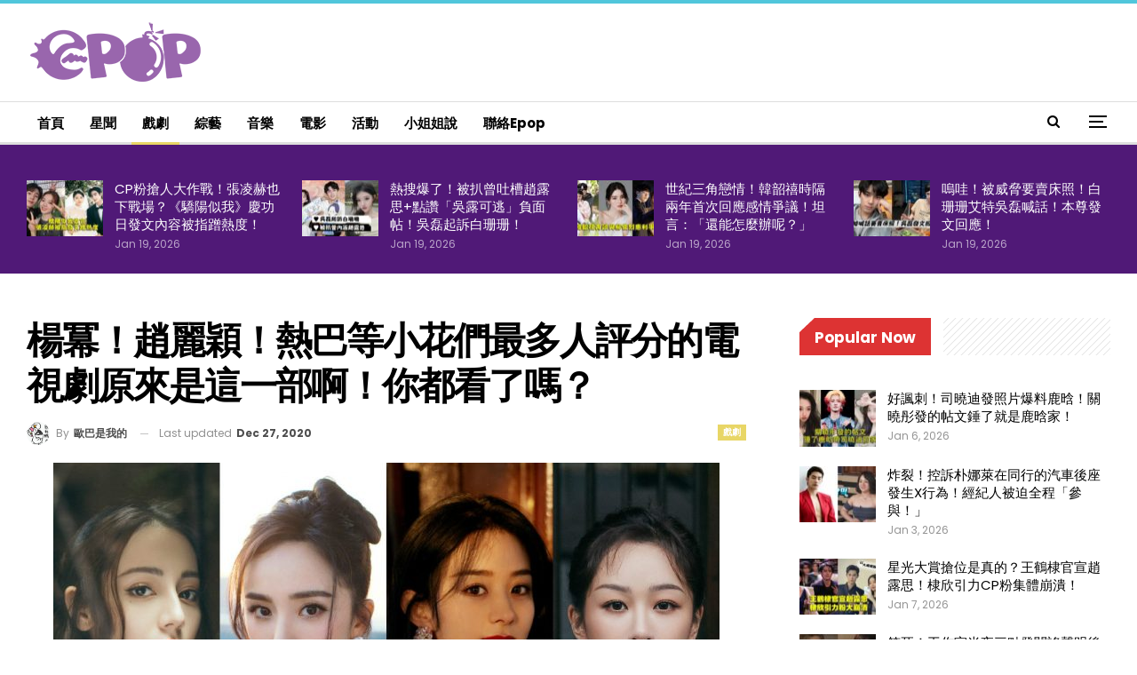

--- FILE ---
content_type: text/html; charset=UTF-8
request_url: https://epop.my/2020/12/27/%E6%A5%8A%E5%86%AA%EF%BC%81%E8%B6%99%E9%BA%97%E7%A9%8E%E7%AD%89%E5%B0%8F%E8%8A%B1%E5%80%91%E6%9C%80%E5%A4%9A%E4%BA%BA%E8%A9%95%E5%88%86%E7%9A%84%E9%9B%BB%E8%A6%96%E5%8A%87%E5%8E%9F%E4%BE%86%E6%98%AF/
body_size: 24685
content:
	<!DOCTYPE html>
		<!--[if IE 8]>
	<html class="ie ie8" lang="en-US" prefix="og: https://ogp.me/ns#"> <![endif]-->
	<!--[if IE 9]>
	<html class="ie ie9" lang="en-US" prefix="og: https://ogp.me/ns#"> <![endif]-->
	<!--[if gt IE 9]><!-->
<html lang="en-US" prefix="og: https://ogp.me/ns#"> <!--<![endif]-->
	<head>
		<!-- Google tag (gtag.js) -->
<script async src="https://www.googletagmanager.com/gtag/js?id=G-5V0HQMW5V4" type="eca91e0356997c27d511892d-text/javascript"></script>
<script type="eca91e0356997c27d511892d-text/javascript">
  window.dataLayer = window.dataLayer || [];
  function gtag(){dataLayer.push(arguments);}
  gtag('js', new Date());

  gtag('config', 'G-5V0HQMW5V4');
</script>		<meta charset="UTF-8">
		<meta http-equiv="X-UA-Compatible" content="IE=edge">
		<meta name="viewport" content="width=device-width, initial-scale=1.0">
		<link rel="pingback" href="https://epop.my/cms/xmlrpc.php"/>

			<style>img:is([sizes="auto" i], [sizes^="auto," i]) { contain-intrinsic-size: 3000px 1500px }</style>
	
<!-- Search Engine Optimization by Rank Math PRO - https://rankmath.com/ -->
<title>楊冪！趙麗穎！熱巴等小花們最多人評分的電視劇原來是這一部啊！你都看了嗎？ - epop - 就愛玩娛樂</title>
<meta name="description" content="是噠~中國目前有不少的女演員，當中像是楊冪、趙麗穎、宋茜等被稱為85小花，而像迪麗熱巴、楊紫、鄭爽等則也備受關注！這群女演員都擁有不少電視劇，究竟她們在豆瓣獲得最多人評分的作品，會是哪一部呢？一起來看看吧！"/>
<meta name="robots" content="index, follow, max-snippet:-1, max-video-preview:-1, max-image-preview:large"/>
<link rel="canonical" href="https://epop.my/2020/12/27/%e6%a5%8a%e5%86%aa%ef%bc%81%e8%b6%99%e9%ba%97%e7%a9%8e%e7%ad%89%e5%b0%8f%e8%8a%b1%e5%80%91%e6%9c%80%e5%a4%9a%e4%ba%ba%e8%a9%95%e5%88%86%e7%9a%84%e9%9b%bb%e8%a6%96%e5%8a%87%e5%8e%9f%e4%be%86%e6%98%af/" />
<meta property="og:locale" content="en_US" />
<meta property="og:type" content="article" />
<meta property="og:title" content="楊冪！趙麗穎！熱巴等小花們最多人評分的電視劇原來是這一部啊！你都看了嗎？ - epop - 就愛玩娛樂" />
<meta property="og:description" content="是噠~中國目前有不少的女演員，當中像是楊冪、趙麗穎、宋茜等被稱為85小花，而像迪麗熱巴、楊紫、鄭爽等則也備受關注！這群女演員都擁有不少電視劇，究竟她們在豆瓣獲得最多人評分的作品，會是哪一部呢？一起來看看吧！" />
<meta property="og:url" content="https://epop.my/2020/12/27/%e6%a5%8a%e5%86%aa%ef%bc%81%e8%b6%99%e9%ba%97%e7%a9%8e%e7%ad%89%e5%b0%8f%e8%8a%b1%e5%80%91%e6%9c%80%e5%a4%9a%e4%ba%ba%e8%a9%95%e5%88%86%e7%9a%84%e9%9b%bb%e8%a6%96%e5%8a%87%e5%8e%9f%e4%be%86%e6%98%af/" />
<meta property="og:site_name" content="epop - 就愛玩娛樂" />
<meta property="article:section" content="戲劇" />
<meta property="og:image" content="https://epop.my/cms/wp-content/uploads/2020/12/FotoJet-1_meitu_9.jpg" />
<meta property="og:image:secure_url" content="https://epop.my/cms/wp-content/uploads/2020/12/FotoJet-1_meitu_9.jpg" />
<meta property="og:image:width" content="1000" />
<meta property="og:image:height" content="627" />
<meta property="og:image:alt" content="楊冪！趙麗穎！熱巴等小花們最多人評分的電視劇原來是這一部啊！你都看了嗎？" />
<meta property="og:image:type" content="image/jpeg" />
<meta property="article:published_time" content="2020-12-27T18:00:31+08:00" />
<meta name="twitter:card" content="summary_large_image" />
<meta name="twitter:title" content="楊冪！趙麗穎！熱巴等小花們最多人評分的電視劇原來是這一部啊！你都看了嗎？ - epop - 就愛玩娛樂" />
<meta name="twitter:description" content="是噠~中國目前有不少的女演員，當中像是楊冪、趙麗穎、宋茜等被稱為85小花，而像迪麗熱巴、楊紫、鄭爽等則也備受關注！這群女演員都擁有不少電視劇，究竟她們在豆瓣獲得最多人評分的作品，會是哪一部呢？一起來看看吧！" />
<meta name="twitter:image" content="https://epop.my/cms/wp-content/uploads/2020/12/FotoJet-1_meitu_9.jpg" />
<script type="application/ld+json" class="rank-math-schema-pro">{"@context":"https://schema.org","@graph":[{"@type":["EntertainmentBusiness","Organization"],"@id":"https://epop.my/#organization","name":"epop - \u5c31\u611b\u73a9\u5a1b\u6a02","url":"https://epop.my","openingHours":["Monday,Tuesday,Wednesday,Thursday,Friday,Saturday,Sunday 09:00-17:00"]},{"@type":"WebSite","@id":"https://epop.my/#website","url":"https://epop.my","name":"epop - \u5c31\u611b\u73a9\u5a1b\u6a02","alternateName":"epop","publisher":{"@id":"https://epop.my/#organization"},"inLanguage":"en-US"},{"@type":"ImageObject","@id":"https://epop.my/cms/wp-content/uploads/2020/12/FotoJet-1_meitu_9.jpg","url":"https://epop.my/cms/wp-content/uploads/2020/12/FotoJet-1_meitu_9.jpg","width":"1000","height":"627","inLanguage":"en-US"},{"@type":"WebPage","@id":"https://epop.my/2020/12/27/%e6%a5%8a%e5%86%aa%ef%bc%81%e8%b6%99%e9%ba%97%e7%a9%8e%e7%ad%89%e5%b0%8f%e8%8a%b1%e5%80%91%e6%9c%80%e5%a4%9a%e4%ba%ba%e8%a9%95%e5%88%86%e7%9a%84%e9%9b%bb%e8%a6%96%e5%8a%87%e5%8e%9f%e4%be%86%e6%98%af/#webpage","url":"https://epop.my/2020/12/27/%e6%a5%8a%e5%86%aa%ef%bc%81%e8%b6%99%e9%ba%97%e7%a9%8e%e7%ad%89%e5%b0%8f%e8%8a%b1%e5%80%91%e6%9c%80%e5%a4%9a%e4%ba%ba%e8%a9%95%e5%88%86%e7%9a%84%e9%9b%bb%e8%a6%96%e5%8a%87%e5%8e%9f%e4%be%86%e6%98%af/","name":"\u694a\u51aa\uff01\u8d99\u9e97\u7a4e\uff01\u71b1\u5df4\u7b49\u5c0f\u82b1\u5011\u6700\u591a\u4eba\u8a55\u5206\u7684\u96fb\u8996\u5287\u539f\u4f86\u662f\u9019\u4e00\u90e8\u554a\uff01\u4f60\u90fd\u770b\u4e86\u55ce\uff1f - epop - \u5c31\u611b\u73a9\u5a1b\u6a02","datePublished":"2020-12-27T18:00:31+08:00","dateModified":"2020-12-27T18:00:31+08:00","isPartOf":{"@id":"https://epop.my/#website"},"primaryImageOfPage":{"@id":"https://epop.my/cms/wp-content/uploads/2020/12/FotoJet-1_meitu_9.jpg"},"inLanguage":"en-US"},{"@type":"Person","@id":"https://epop.my/author/joelaw/","name":"\u6b50\u5df4\u662f\u6211\u7684","url":"https://epop.my/author/joelaw/","image":{"@type":"ImageObject","@id":"https://epop.my/cms/wp-content/uploads/2020/01/1-150x150.jpg","url":"https://epop.my/cms/wp-content/uploads/2020/01/1-150x150.jpg","caption":"\u6b50\u5df4\u662f\u6211\u7684","inLanguage":"en-US"},"worksFor":{"@id":"https://epop.my/#organization"}},{"@type":"NewsArticle","headline":"\u694a\u51aa\uff01\u8d99\u9e97\u7a4e\uff01\u71b1\u5df4\u7b49\u5c0f\u82b1\u5011\u6700\u591a\u4eba\u8a55\u5206\u7684\u96fb\u8996\u5287\u539f\u4f86\u662f\u9019\u4e00\u90e8\u554a\uff01\u4f60\u90fd\u770b\u4e86\u55ce\uff1f - epop - \u5c31\u611b\u73a9\u5a1b\u6a02","datePublished":"2020-12-27T18:00:31+08:00","dateModified":"2020-12-27T18:00:31+08:00","articleSection":"\u6232\u5287","author":{"@id":"https://epop.my/author/joelaw/","name":"\u6b50\u5df4\u662f\u6211\u7684"},"publisher":{"@id":"https://epop.my/#organization"},"description":"\u662f\u5660~\u4e2d\u570b\u76ee\u524d\u6709\u4e0d\u5c11\u7684\u5973\u6f14\u54e1\uff0c\u7576\u4e2d\u50cf\u662f\u694a\u51aa\u3001\u8d99\u9e97\u7a4e\u3001\u5b8b\u831c\u7b49\u88ab\u7a31\u70ba85\u5c0f\u82b1\uff0c\u800c\u50cf\u8fea\u9e97\u71b1\u5df4\u3001\u694a\u7d2b\u3001\u912d\u723d\u7b49\u5247\u4e5f\u5099\u53d7\u95dc\u6ce8\uff01\u9019\u7fa4\u5973\u6f14\u54e1\u90fd\u64c1\u6709\u4e0d\u5c11\u96fb\u8996\u5287\uff0c\u7a76\u7adf\u5979\u5011\u5728\u8c46\u74e3\u7372\u5f97\u6700\u591a\u4eba\u8a55\u5206\u7684\u4f5c\u54c1\uff0c\u6703\u662f\u54ea\u4e00\u90e8\u5462\uff1f\u4e00\u8d77\u4f86\u770b\u770b\u5427\uff01","copyrightYear":"2020","copyrightHolder":{"@id":"https://epop.my/#organization"},"name":"\u694a\u51aa\uff01\u8d99\u9e97\u7a4e\uff01\u71b1\u5df4\u7b49\u5c0f\u82b1\u5011\u6700\u591a\u4eba\u8a55\u5206\u7684\u96fb\u8996\u5287\u539f\u4f86\u662f\u9019\u4e00\u90e8\u554a\uff01\u4f60\u90fd\u770b\u4e86\u55ce\uff1f - epop - \u5c31\u611b\u73a9\u5a1b\u6a02","@id":"https://epop.my/2020/12/27/%e6%a5%8a%e5%86%aa%ef%bc%81%e8%b6%99%e9%ba%97%e7%a9%8e%e7%ad%89%e5%b0%8f%e8%8a%b1%e5%80%91%e6%9c%80%e5%a4%9a%e4%ba%ba%e8%a9%95%e5%88%86%e7%9a%84%e9%9b%bb%e8%a6%96%e5%8a%87%e5%8e%9f%e4%be%86%e6%98%af/#richSnippet","isPartOf":{"@id":"https://epop.my/2020/12/27/%e6%a5%8a%e5%86%aa%ef%bc%81%e8%b6%99%e9%ba%97%e7%a9%8e%e7%ad%89%e5%b0%8f%e8%8a%b1%e5%80%91%e6%9c%80%e5%a4%9a%e4%ba%ba%e8%a9%95%e5%88%86%e7%9a%84%e9%9b%bb%e8%a6%96%e5%8a%87%e5%8e%9f%e4%be%86%e6%98%af/#webpage"},"image":{"@id":"https://epop.my/cms/wp-content/uploads/2020/12/FotoJet-1_meitu_9.jpg"},"inLanguage":"en-US","mainEntityOfPage":{"@id":"https://epop.my/2020/12/27/%e6%a5%8a%e5%86%aa%ef%bc%81%e8%b6%99%e9%ba%97%e7%a9%8e%e7%ad%89%e5%b0%8f%e8%8a%b1%e5%80%91%e6%9c%80%e5%a4%9a%e4%ba%ba%e8%a9%95%e5%88%86%e7%9a%84%e9%9b%bb%e8%a6%96%e5%8a%87%e5%8e%9f%e4%be%86%e6%98%af/#webpage"}}]}</script>
<!-- /Rank Math WordPress SEO plugin -->


<!-- Better Open Graph, Schema.org & Twitter Integration -->
<meta property="og:locale" content="en_us"/>
<meta property="og:site_name" content="epop - 就愛玩娛樂"/>
<meta property="og:url" content="https://epop.my/2020/12/27/%e6%a5%8a%e5%86%aa%ef%bc%81%e8%b6%99%e9%ba%97%e7%a9%8e%e7%ad%89%e5%b0%8f%e8%8a%b1%e5%80%91%e6%9c%80%e5%a4%9a%e4%ba%ba%e8%a9%95%e5%88%86%e7%9a%84%e9%9b%bb%e8%a6%96%e5%8a%87%e5%8e%9f%e4%be%86%e6%98%af/"/>
<meta property="og:title" content="楊冪！趙麗穎！熱巴等小花們最多人評分的電視劇原來是這一部啊！你都看了嗎？"/>
<meta property="og:image" content="https://epop.my/cms/wp-content/uploads/2020/12/FotoJet-1_meitu_9.jpg"/>
<meta property="article:section" content="戲劇"/>
<meta property="og:description" content="是噠~中國目前有不少的女演員，當中像是楊冪、趙麗穎、宋茜等被稱為85小花，而像迪麗熱巴、楊紫、鄭爽等則也備受關注！這群女演員都擁有不少電視劇，究竟她們在豆瓣獲得最多人評分的作品，會是哪一部呢？一起來看看吧！楊冪代表作品：2009年《仙劍奇俠傳三》2011年《宮》2013年《小時代》2014年《古劍奇譚》2017年《三生三世十裏桃花》2018年《扶搖》最多人評分電視劇：《三生三世十里桃花》評分人數：228787人豆瓣評分：6.5趙麗穎代表作品：2011年《新還珠格格》2013年《陸貞傳奇》2014"/>
<meta property="og:type" content="article"/>
<meta name="twitter:card" content="summary"/>
<meta name="twitter:url" content="https://epop.my/2020/12/27/%e6%a5%8a%e5%86%aa%ef%bc%81%e8%b6%99%e9%ba%97%e7%a9%8e%e7%ad%89%e5%b0%8f%e8%8a%b1%e5%80%91%e6%9c%80%e5%a4%9a%e4%ba%ba%e8%a9%95%e5%88%86%e7%9a%84%e9%9b%bb%e8%a6%96%e5%8a%87%e5%8e%9f%e4%be%86%e6%98%af/"/>
<meta name="twitter:title" content="楊冪！趙麗穎！熱巴等小花們最多人評分的電視劇原來是這一部啊！你都看了嗎？"/>
<meta name="twitter:description" content="是噠~中國目前有不少的女演員，當中像是楊冪、趙麗穎、宋茜等被稱為85小花，而像迪麗熱巴、楊紫、鄭爽等則也備受關注！這群女演員都擁有不少電視劇，究竟她們在豆瓣獲得最多人評分的作品，會是哪一部呢？一起來看看吧！楊冪代表作品：2009年《仙劍奇俠傳三》2011年《宮》2013年《小時代》2014年《古劍奇譚》2017年《三生三世十裏桃花》2018年《扶搖》最多人評分電視劇：《三生三世十里桃花》評分人數：228787人豆瓣評分：6.5趙麗穎代表作品：2011年《新還珠格格》2013年《陸貞傳奇》2014"/>
<meta name="twitter:image" content="https://epop.my/cms/wp-content/uploads/2020/12/FotoJet-1_meitu_9.jpg"/>
<!-- / Better Open Graph, Schema.org & Twitter Integration. -->
<link rel='dns-prefetch' href='//fonts.googleapis.com' />
<link rel="alternate" type="application/rss+xml" title="epop - 就愛玩娛樂 &raquo; Feed" href="https://epop.my/feed/" />
<script type="eca91e0356997c27d511892d-text/javascript">
/* <![CDATA[ */
window._wpemojiSettings = {"baseUrl":"https:\/\/s.w.org\/images\/core\/emoji\/16.0.1\/72x72\/","ext":".png","svgUrl":"https:\/\/s.w.org\/images\/core\/emoji\/16.0.1\/svg\/","svgExt":".svg","source":{"concatemoji":"https:\/\/epop.my\/cms\/wp-includes\/js\/wp-emoji-release.min.js?ver=6.8.3"}};
/*! This file is auto-generated */
!function(s,n){var o,i,e;function c(e){try{var t={supportTests:e,timestamp:(new Date).valueOf()};sessionStorage.setItem(o,JSON.stringify(t))}catch(e){}}function p(e,t,n){e.clearRect(0,0,e.canvas.width,e.canvas.height),e.fillText(t,0,0);var t=new Uint32Array(e.getImageData(0,0,e.canvas.width,e.canvas.height).data),a=(e.clearRect(0,0,e.canvas.width,e.canvas.height),e.fillText(n,0,0),new Uint32Array(e.getImageData(0,0,e.canvas.width,e.canvas.height).data));return t.every(function(e,t){return e===a[t]})}function u(e,t){e.clearRect(0,0,e.canvas.width,e.canvas.height),e.fillText(t,0,0);for(var n=e.getImageData(16,16,1,1),a=0;a<n.data.length;a++)if(0!==n.data[a])return!1;return!0}function f(e,t,n,a){switch(t){case"flag":return n(e,"\ud83c\udff3\ufe0f\u200d\u26a7\ufe0f","\ud83c\udff3\ufe0f\u200b\u26a7\ufe0f")?!1:!n(e,"\ud83c\udde8\ud83c\uddf6","\ud83c\udde8\u200b\ud83c\uddf6")&&!n(e,"\ud83c\udff4\udb40\udc67\udb40\udc62\udb40\udc65\udb40\udc6e\udb40\udc67\udb40\udc7f","\ud83c\udff4\u200b\udb40\udc67\u200b\udb40\udc62\u200b\udb40\udc65\u200b\udb40\udc6e\u200b\udb40\udc67\u200b\udb40\udc7f");case"emoji":return!a(e,"\ud83e\udedf")}return!1}function g(e,t,n,a){var r="undefined"!=typeof WorkerGlobalScope&&self instanceof WorkerGlobalScope?new OffscreenCanvas(300,150):s.createElement("canvas"),o=r.getContext("2d",{willReadFrequently:!0}),i=(o.textBaseline="top",o.font="600 32px Arial",{});return e.forEach(function(e){i[e]=t(o,e,n,a)}),i}function t(e){var t=s.createElement("script");t.src=e,t.defer=!0,s.head.appendChild(t)}"undefined"!=typeof Promise&&(o="wpEmojiSettingsSupports",i=["flag","emoji"],n.supports={everything:!0,everythingExceptFlag:!0},e=new Promise(function(e){s.addEventListener("DOMContentLoaded",e,{once:!0})}),new Promise(function(t){var n=function(){try{var e=JSON.parse(sessionStorage.getItem(o));if("object"==typeof e&&"number"==typeof e.timestamp&&(new Date).valueOf()<e.timestamp+604800&&"object"==typeof e.supportTests)return e.supportTests}catch(e){}return null}();if(!n){if("undefined"!=typeof Worker&&"undefined"!=typeof OffscreenCanvas&&"undefined"!=typeof URL&&URL.createObjectURL&&"undefined"!=typeof Blob)try{var e="postMessage("+g.toString()+"("+[JSON.stringify(i),f.toString(),p.toString(),u.toString()].join(",")+"));",a=new Blob([e],{type:"text/javascript"}),r=new Worker(URL.createObjectURL(a),{name:"wpTestEmojiSupports"});return void(r.onmessage=function(e){c(n=e.data),r.terminate(),t(n)})}catch(e){}c(n=g(i,f,p,u))}t(n)}).then(function(e){for(var t in e)n.supports[t]=e[t],n.supports.everything=n.supports.everything&&n.supports[t],"flag"!==t&&(n.supports.everythingExceptFlag=n.supports.everythingExceptFlag&&n.supports[t]);n.supports.everythingExceptFlag=n.supports.everythingExceptFlag&&!n.supports.flag,n.DOMReady=!1,n.readyCallback=function(){n.DOMReady=!0}}).then(function(){return e}).then(function(){var e;n.supports.everything||(n.readyCallback(),(e=n.source||{}).concatemoji?t(e.concatemoji):e.wpemoji&&e.twemoji&&(t(e.twemoji),t(e.wpemoji)))}))}((window,document),window._wpemojiSettings);
/* ]]> */
</script>
<style id='wp-emoji-styles-inline-css' type='text/css'>

	img.wp-smiley, img.emoji {
		display: inline !important;
		border: none !important;
		box-shadow: none !important;
		height: 1em !important;
		width: 1em !important;
		margin: 0 0.07em !important;
		vertical-align: -0.1em !important;
		background: none !important;
		padding: 0 !important;
	}
</style>
<link rel='stylesheet' id='wp-block-library-css' href='https://epop.my/cms/wp-includes/css/dist/block-library/style.min.css?ver=6.8.3' type='text/css' media='all' />
<style id='classic-theme-styles-inline-css' type='text/css'>
/*! This file is auto-generated */
.wp-block-button__link{color:#fff;background-color:#32373c;border-radius:9999px;box-shadow:none;text-decoration:none;padding:calc(.667em + 2px) calc(1.333em + 2px);font-size:1.125em}.wp-block-file__button{background:#32373c;color:#fff;text-decoration:none}
</style>
<style id='global-styles-inline-css' type='text/css'>
:root{--wp--preset--aspect-ratio--square: 1;--wp--preset--aspect-ratio--4-3: 4/3;--wp--preset--aspect-ratio--3-4: 3/4;--wp--preset--aspect-ratio--3-2: 3/2;--wp--preset--aspect-ratio--2-3: 2/3;--wp--preset--aspect-ratio--16-9: 16/9;--wp--preset--aspect-ratio--9-16: 9/16;--wp--preset--color--black: #000000;--wp--preset--color--cyan-bluish-gray: #abb8c3;--wp--preset--color--white: #ffffff;--wp--preset--color--pale-pink: #f78da7;--wp--preset--color--vivid-red: #cf2e2e;--wp--preset--color--luminous-vivid-orange: #ff6900;--wp--preset--color--luminous-vivid-amber: #fcb900;--wp--preset--color--light-green-cyan: #7bdcb5;--wp--preset--color--vivid-green-cyan: #00d084;--wp--preset--color--pale-cyan-blue: #8ed1fc;--wp--preset--color--vivid-cyan-blue: #0693e3;--wp--preset--color--vivid-purple: #9b51e0;--wp--preset--gradient--vivid-cyan-blue-to-vivid-purple: linear-gradient(135deg,rgba(6,147,227,1) 0%,rgb(155,81,224) 100%);--wp--preset--gradient--light-green-cyan-to-vivid-green-cyan: linear-gradient(135deg,rgb(122,220,180) 0%,rgb(0,208,130) 100%);--wp--preset--gradient--luminous-vivid-amber-to-luminous-vivid-orange: linear-gradient(135deg,rgba(252,185,0,1) 0%,rgba(255,105,0,1) 100%);--wp--preset--gradient--luminous-vivid-orange-to-vivid-red: linear-gradient(135deg,rgba(255,105,0,1) 0%,rgb(207,46,46) 100%);--wp--preset--gradient--very-light-gray-to-cyan-bluish-gray: linear-gradient(135deg,rgb(238,238,238) 0%,rgb(169,184,195) 100%);--wp--preset--gradient--cool-to-warm-spectrum: linear-gradient(135deg,rgb(74,234,220) 0%,rgb(151,120,209) 20%,rgb(207,42,186) 40%,rgb(238,44,130) 60%,rgb(251,105,98) 80%,rgb(254,248,76) 100%);--wp--preset--gradient--blush-light-purple: linear-gradient(135deg,rgb(255,206,236) 0%,rgb(152,150,240) 100%);--wp--preset--gradient--blush-bordeaux: linear-gradient(135deg,rgb(254,205,165) 0%,rgb(254,45,45) 50%,rgb(107,0,62) 100%);--wp--preset--gradient--luminous-dusk: linear-gradient(135deg,rgb(255,203,112) 0%,rgb(199,81,192) 50%,rgb(65,88,208) 100%);--wp--preset--gradient--pale-ocean: linear-gradient(135deg,rgb(255,245,203) 0%,rgb(182,227,212) 50%,rgb(51,167,181) 100%);--wp--preset--gradient--electric-grass: linear-gradient(135deg,rgb(202,248,128) 0%,rgb(113,206,126) 100%);--wp--preset--gradient--midnight: linear-gradient(135deg,rgb(2,3,129) 0%,rgb(40,116,252) 100%);--wp--preset--font-size--small: 13px;--wp--preset--font-size--medium: 20px;--wp--preset--font-size--large: 36px;--wp--preset--font-size--x-large: 42px;--wp--preset--spacing--20: 0.44rem;--wp--preset--spacing--30: 0.67rem;--wp--preset--spacing--40: 1rem;--wp--preset--spacing--50: 1.5rem;--wp--preset--spacing--60: 2.25rem;--wp--preset--spacing--70: 3.38rem;--wp--preset--spacing--80: 5.06rem;--wp--preset--shadow--natural: 6px 6px 9px rgba(0, 0, 0, 0.2);--wp--preset--shadow--deep: 12px 12px 50px rgba(0, 0, 0, 0.4);--wp--preset--shadow--sharp: 6px 6px 0px rgba(0, 0, 0, 0.2);--wp--preset--shadow--outlined: 6px 6px 0px -3px rgba(255, 255, 255, 1), 6px 6px rgba(0, 0, 0, 1);--wp--preset--shadow--crisp: 6px 6px 0px rgba(0, 0, 0, 1);}:where(.is-layout-flex){gap: 0.5em;}:where(.is-layout-grid){gap: 0.5em;}body .is-layout-flex{display: flex;}.is-layout-flex{flex-wrap: wrap;align-items: center;}.is-layout-flex > :is(*, div){margin: 0;}body .is-layout-grid{display: grid;}.is-layout-grid > :is(*, div){margin: 0;}:where(.wp-block-columns.is-layout-flex){gap: 2em;}:where(.wp-block-columns.is-layout-grid){gap: 2em;}:where(.wp-block-post-template.is-layout-flex){gap: 1.25em;}:where(.wp-block-post-template.is-layout-grid){gap: 1.25em;}.has-black-color{color: var(--wp--preset--color--black) !important;}.has-cyan-bluish-gray-color{color: var(--wp--preset--color--cyan-bluish-gray) !important;}.has-white-color{color: var(--wp--preset--color--white) !important;}.has-pale-pink-color{color: var(--wp--preset--color--pale-pink) !important;}.has-vivid-red-color{color: var(--wp--preset--color--vivid-red) !important;}.has-luminous-vivid-orange-color{color: var(--wp--preset--color--luminous-vivid-orange) !important;}.has-luminous-vivid-amber-color{color: var(--wp--preset--color--luminous-vivid-amber) !important;}.has-light-green-cyan-color{color: var(--wp--preset--color--light-green-cyan) !important;}.has-vivid-green-cyan-color{color: var(--wp--preset--color--vivid-green-cyan) !important;}.has-pale-cyan-blue-color{color: var(--wp--preset--color--pale-cyan-blue) !important;}.has-vivid-cyan-blue-color{color: var(--wp--preset--color--vivid-cyan-blue) !important;}.has-vivid-purple-color{color: var(--wp--preset--color--vivid-purple) !important;}.has-black-background-color{background-color: var(--wp--preset--color--black) !important;}.has-cyan-bluish-gray-background-color{background-color: var(--wp--preset--color--cyan-bluish-gray) !important;}.has-white-background-color{background-color: var(--wp--preset--color--white) !important;}.has-pale-pink-background-color{background-color: var(--wp--preset--color--pale-pink) !important;}.has-vivid-red-background-color{background-color: var(--wp--preset--color--vivid-red) !important;}.has-luminous-vivid-orange-background-color{background-color: var(--wp--preset--color--luminous-vivid-orange) !important;}.has-luminous-vivid-amber-background-color{background-color: var(--wp--preset--color--luminous-vivid-amber) !important;}.has-light-green-cyan-background-color{background-color: var(--wp--preset--color--light-green-cyan) !important;}.has-vivid-green-cyan-background-color{background-color: var(--wp--preset--color--vivid-green-cyan) !important;}.has-pale-cyan-blue-background-color{background-color: var(--wp--preset--color--pale-cyan-blue) !important;}.has-vivid-cyan-blue-background-color{background-color: var(--wp--preset--color--vivid-cyan-blue) !important;}.has-vivid-purple-background-color{background-color: var(--wp--preset--color--vivid-purple) !important;}.has-black-border-color{border-color: var(--wp--preset--color--black) !important;}.has-cyan-bluish-gray-border-color{border-color: var(--wp--preset--color--cyan-bluish-gray) !important;}.has-white-border-color{border-color: var(--wp--preset--color--white) !important;}.has-pale-pink-border-color{border-color: var(--wp--preset--color--pale-pink) !important;}.has-vivid-red-border-color{border-color: var(--wp--preset--color--vivid-red) !important;}.has-luminous-vivid-orange-border-color{border-color: var(--wp--preset--color--luminous-vivid-orange) !important;}.has-luminous-vivid-amber-border-color{border-color: var(--wp--preset--color--luminous-vivid-amber) !important;}.has-light-green-cyan-border-color{border-color: var(--wp--preset--color--light-green-cyan) !important;}.has-vivid-green-cyan-border-color{border-color: var(--wp--preset--color--vivid-green-cyan) !important;}.has-pale-cyan-blue-border-color{border-color: var(--wp--preset--color--pale-cyan-blue) !important;}.has-vivid-cyan-blue-border-color{border-color: var(--wp--preset--color--vivid-cyan-blue) !important;}.has-vivid-purple-border-color{border-color: var(--wp--preset--color--vivid-purple) !important;}.has-vivid-cyan-blue-to-vivid-purple-gradient-background{background: var(--wp--preset--gradient--vivid-cyan-blue-to-vivid-purple) !important;}.has-light-green-cyan-to-vivid-green-cyan-gradient-background{background: var(--wp--preset--gradient--light-green-cyan-to-vivid-green-cyan) !important;}.has-luminous-vivid-amber-to-luminous-vivid-orange-gradient-background{background: var(--wp--preset--gradient--luminous-vivid-amber-to-luminous-vivid-orange) !important;}.has-luminous-vivid-orange-to-vivid-red-gradient-background{background: var(--wp--preset--gradient--luminous-vivid-orange-to-vivid-red) !important;}.has-very-light-gray-to-cyan-bluish-gray-gradient-background{background: var(--wp--preset--gradient--very-light-gray-to-cyan-bluish-gray) !important;}.has-cool-to-warm-spectrum-gradient-background{background: var(--wp--preset--gradient--cool-to-warm-spectrum) !important;}.has-blush-light-purple-gradient-background{background: var(--wp--preset--gradient--blush-light-purple) !important;}.has-blush-bordeaux-gradient-background{background: var(--wp--preset--gradient--blush-bordeaux) !important;}.has-luminous-dusk-gradient-background{background: var(--wp--preset--gradient--luminous-dusk) !important;}.has-pale-ocean-gradient-background{background: var(--wp--preset--gradient--pale-ocean) !important;}.has-electric-grass-gradient-background{background: var(--wp--preset--gradient--electric-grass) !important;}.has-midnight-gradient-background{background: var(--wp--preset--gradient--midnight) !important;}.has-small-font-size{font-size: var(--wp--preset--font-size--small) !important;}.has-medium-font-size{font-size: var(--wp--preset--font-size--medium) !important;}.has-large-font-size{font-size: var(--wp--preset--font-size--large) !important;}.has-x-large-font-size{font-size: var(--wp--preset--font-size--x-large) !important;}
:where(.wp-block-post-template.is-layout-flex){gap: 1.25em;}:where(.wp-block-post-template.is-layout-grid){gap: 1.25em;}
:where(.wp-block-columns.is-layout-flex){gap: 2em;}:where(.wp-block-columns.is-layout-grid){gap: 2em;}
:root :where(.wp-block-pullquote){font-size: 1.5em;line-height: 1.6;}
</style>
<link rel='stylesheet' id='publisher-child-css' href='https://epop.my/cms/wp-content/themes/publisher-child/style.css?ver=1.0.0' type='text/css' media='all' />
<link rel='stylesheet' id='better-framework-main-fonts-css' href='https://fonts.googleapis.com/css?family=Raleway:500,400%7CPoppins:400,700,600,500,400italic%7CQuestrial:400%7CRoboto:500,700&#038;display=swap' type='text/css' media='all' />
<script type="eca91e0356997c27d511892d-text/javascript" src="https://epop.my/cms/wp-includes/js/jquery/jquery.min.js?ver=3.7.1" id="jquery-core-js"></script>
<script type="eca91e0356997c27d511892d-text/javascript" src="https://epop.my/cms/wp-includes/js/jquery/jquery-migrate.min.js?ver=3.4.1" id="jquery-migrate-js"></script>
<!--[if lt IE 9]>
<script type="text/javascript" src="https://epop.my/cms/wp-content/themes/publisher/includes/libs/better-framework/assets/js/html5shiv.min.js?ver=3.15.0" id="bf-html5shiv-js"></script>
<![endif]-->
<!--[if lt IE 9]>
<script type="text/javascript" src="https://epop.my/cms/wp-content/themes/publisher/includes/libs/better-framework/assets/js/respond.min.js?ver=3.15.0" id="bf-respond-js"></script>
<![endif]-->
<link rel="https://api.w.org/" href="https://epop.my/wp-json/" /><link rel="alternate" title="JSON" type="application/json" href="https://epop.my/wp-json/wp/v2/posts/62312" /><link rel="EditURI" type="application/rsd+xml" title="RSD" href="https://epop.my/cms/xmlrpc.php?rsd" />
<meta name="generator" content="WordPress 6.8.3" />
<link rel='shortlink' href='https://epop.my/?p=62312' />
<link rel="alternate" title="oEmbed (JSON)" type="application/json+oembed" href="https://epop.my/wp-json/oembed/1.0/embed?url=https%3A%2F%2Fepop.my%2F2020%2F12%2F27%2F%25e6%25a5%258a%25e5%2586%25aa%25ef%25bc%2581%25e8%25b6%2599%25e9%25ba%2597%25e7%25a9%258e%25e7%25ad%2589%25e5%25b0%258f%25e8%258a%25b1%25e5%2580%2591%25e6%259c%2580%25e5%25a4%259a%25e4%25ba%25ba%25e8%25a9%2595%25e5%2588%2586%25e7%259a%2584%25e9%259b%25bb%25e8%25a6%2596%25e5%258a%2587%25e5%258e%259f%25e4%25be%2586%25e6%2598%25af%2F" />
<link rel="alternate" title="oEmbed (XML)" type="text/xml+oembed" href="https://epop.my/wp-json/oembed/1.0/embed?url=https%3A%2F%2Fepop.my%2F2020%2F12%2F27%2F%25e6%25a5%258a%25e5%2586%25aa%25ef%25bc%2581%25e8%25b6%2599%25e9%25ba%2597%25e7%25a9%258e%25e7%25ad%2589%25e5%25b0%258f%25e8%258a%25b1%25e5%2580%2591%25e6%259c%2580%25e5%25a4%259a%25e4%25ba%25ba%25e8%25a9%2595%25e5%2588%2586%25e7%259a%2584%25e9%259b%25bb%25e8%25a6%2596%25e5%258a%2587%25e5%258e%259f%25e4%25be%2586%25e6%2598%25af%2F&#038;format=xml" />
		<script type="eca91e0356997c27d511892d-text/javascript">
			//<![CDATA[
			var show_msg = '0';
			if (show_msg !== '0') {
				var options = {view_src: "View Source is disabled!", inspect_elem: "Inspect Element is disabled!", right_click: "Right click is disabled!", copy_cut_paste_content: "Cut/Copy/Paste is disabled!", image_drop: "Image Drag-n-Drop is disabled!" }
			} else {
				var options = '';
			}

         	function nocontextmenu(e) { return false; }
         	document.oncontextmenu = nocontextmenu;
         	document.ondragstart = function() { return false;}

			document.onmousedown = function (event) {
				event = (event || window.event);
				if (event.keyCode === 123) {
					if (show_msg !== '0') {show_toast('inspect_elem');}
					return false;
				}
			}
			document.onkeydown = function (event) {
				event = (event || window.event);
				//alert(event.keyCode);   return false;
				if (event.keyCode === 123 ||
						event.ctrlKey && event.shiftKey && event.keyCode === 73 ||
						event.ctrlKey && event.shiftKey && event.keyCode === 75) {
					if (show_msg !== '0') {show_toast('inspect_elem');}
					return false;
				}
				if (event.ctrlKey && event.keyCode === 85) {
					if (show_msg !== '0') {show_toast('view_src');}
					return false;
				}
			}
			function addMultiEventListener(element, eventNames, listener) {
				var events = eventNames.split(' ');
				for (var i = 0, iLen = events.length; i < iLen; i++) {
					element.addEventListener(events[i], function (e) {
						e.preventDefault();
						if (show_msg !== '0') {
							show_toast(listener);
						}
					});
				}
			}
			addMultiEventListener(document, 'contextmenu', 'right_click');
			addMultiEventListener(document, 'cut copy paste print', 'copy_cut_paste_content');
			addMultiEventListener(document, 'drag drop', 'image_drop');
			function show_toast(text) {
				var x = document.getElementById("amm_drcfw_toast_msg");
				x.innerHTML = eval('options.' + text);
				x.className = "show";
				setTimeout(function () {
					x.className = x.className.replace("show", "")
				}, 3000);
			}
		//]]>
		</script>
		<style type="text/css">body * :not(input):not(textarea){user-select:none !important; -webkit-touch-callout: none !important;  -webkit-user-select: none !important; -moz-user-select:none !important; -khtml-user-select:none !important; -ms-user-select: none !important;}#amm_drcfw_toast_msg{visibility:hidden;min-width:250px;margin-left:-125px;background-color:#333;color:#fff;text-align:center;border-radius:2px;padding:16px;position:fixed;z-index:999;left:50%;bottom:30px;font-size:17px}#amm_drcfw_toast_msg.show{visibility:visible;-webkit-animation:fadein .5s,fadeout .5s 2.5s;animation:fadein .5s,fadeout .5s 2.5s}@-webkit-keyframes fadein{from{bottom:0;opacity:0}to{bottom:30px;opacity:1}}@keyframes fadein{from{bottom:0;opacity:0}to{bottom:30px;opacity:1}}@-webkit-keyframes fadeout{from{bottom:30px;opacity:1}to{bottom:0;opacity:0}}@keyframes fadeout{from{bottom:30px;opacity:1}to{bottom:0;opacity:0}}</style>
		<meta name='dailymotion-domain-verification' content='dmvu5mjrn31299i1n' />
<meta name="google-site-verification" content="qPEAGgHHZloVr-PTXGbRQ3SDJdqT5uwPxylIuYhNbEM" />

<script async src="https://pagead2.googlesyndication.com/pagead/js/adsbygoogle.js?client=ca-pub-3039998956971618" crossorigin="anonymous" type="eca91e0356997c27d511892d-text/javascript"></script>

<!-- Google Tag Manager -->
<script type="eca91e0356997c27d511892d-text/javascript">(function(w,d,s,l,i){w[l]=w[l]||[];w[l].push({'gtm.start':
new Date().getTime(),event:'gtm.js'});var f=d.getElementsByTagName(s)[0],
j=d.createElement(s),dl=l!='dataLayer'?'&l='+l:'';j.async=true;j.src=
'https://www.googletagmanager.com/gtm.js?id='+i+dl;f.parentNode.insertBefore(j,f);
})(window,document,'script','dataLayer','GTM-KDXQ3NX');</script>
<!-- End Google Tag Manager -->			<link rel="shortcut icon" href="https://epop.my/cms/wp-content/uploads/2019/10/epop-pink-favicon-64.png">			<link rel="apple-touch-icon" href="https://epop.my/cms/wp-content/uploads/2019/10/epop-pink-favicon-64.png">			<link rel="apple-touch-icon" sizes="114x114" href="https://epop.my/cms/wp-content/uploads/2019/10/epop-pink-favicon-512.png">			<link rel="apple-touch-icon" sizes="72x72" href="https://epop.my/cms/wp-content/uploads/2019/10/epop-pink-favicon-512.png">			<link rel="apple-touch-icon" sizes="144x144" href="https://epop.my/cms/wp-content/uploads/2019/10/epop-pink-favicon-512.png"><meta name="generator" content="Powered by WPBakery Page Builder - drag and drop page builder for WordPress."/>
<script type="application/ld+json">{
    "@context": "http://schema.org/",
    "@type": "Organization",
    "@id": "#organization",
    "logo": {
        "@type": "ImageObject",
        "url": "http://epop.my/cms/wp-content/uploads/2019/10/epop-light-purple-logo-70.png"
    },
    "url": "https://epop.my/",
    "name": "epop - \u5c31\u611b\u73a9\u5a1b\u6a02",
    "description": "e\u9078\u64c7\uff0cpop\u51fae\u4efd\u5b50\uff01"
}</script>
<script type="application/ld+json">{
    "@context": "http://schema.org/",
    "@type": "WebSite",
    "name": "epop - \u5c31\u611b\u73a9\u5a1b\u6a02",
    "alternateName": "e\u9078\u64c7\uff0cpop\u51fae\u4efd\u5b50\uff01",
    "url": "https://epop.my/"
}</script>
<script type="application/ld+json">{
    "@context": "http://schema.org/",
    "@type": "BlogPosting",
    "headline": "\u694a\u51aa\uff01\u8d99\u9e97\u7a4e\uff01\u71b1\u5df4\u7b49\u5c0f\u82b1\u5011\u6700\u591a\u4eba\u8a55\u5206\u7684\u96fb\u8996\u5287\u539f\u4f86\u662f\u9019\u4e00\u90e8\u554a\uff01\u4f60\u90fd\u770b\u4e86\u55ce\uff1f",
    "description": "\u662f\u5660~\u4e2d\u570b\u76ee\u524d\u6709\u4e0d\u5c11\u7684\u5973\u6f14\u54e1\uff0c\u7576\u4e2d\u50cf\u662f\u694a\u51aa\u3001\u8d99\u9e97\u7a4e\u3001\u5b8b\u831c\u7b49\u88ab\u7a31\u70ba85\u5c0f\u82b1\uff0c\u800c\u50cf\u8fea\u9e97\u71b1\u5df4\u3001\u694a\u7d2b\u3001\u912d\u723d\u7b49\u5247\u4e5f\u5099\u53d7\u95dc\u6ce8\uff01\u9019\u7fa4\u5973\u6f14\u54e1\u90fd\u64c1\u6709\u4e0d\u5c11\u96fb\u8996\u5287\uff0c\u7a76\u7adf\u5979\u5011\u5728\u8c46\u74e3\u7372\u5f97\u6700\u591a\u4eba\u8a55\u5206\u7684\u4f5c\u54c1\uff0c\u6703\u662f\u54ea\u4e00\u90e8\u5462\uff1f\u4e00\u8d77\u4f86\u770b\u770b\u5427\uff01\u694a\u51aa\u4ee3\u8868\u4f5c\u54c1\uff1a2009\u5e74\u300a\u4ed9\u528d\u5947\u4fe0\u50b3\u4e09\u300b2011\u5e74\u300a\u5bae\u300b2013\u5e74\u300a\u5c0f\u6642\u4ee3\u300b2014\u5e74\u300a\u53e4\u528d\u5947\u8b5a\u300b2017\u5e74\u300a\u4e09\u751f\u4e09\u4e16\u5341\u88cf\u6843\u82b1\u300b2018\u5e74\u300a\u6276\u6416\u300b\u6700\u591a\u4eba\u8a55\u5206\u96fb\u8996\u5287\uff1a\u300a\u4e09\u751f\u4e09\u4e16\u5341\u91cc\u6843\u82b1\u300b\u8a55\u5206\u4eba\u6578\uff1a228787\u4eba\u8c46\u74e3\u8a55\u5206\uff1a6.5\u8d99\u9e97\u7a4e\u4ee3\u8868\u4f5c\u54c1\uff1a2011\u5e74\u300a\u65b0\u9084\u73e0\u683c\u683c\u300b2013\u5e74\u300a\u9678\u8c9e\u50b3\u5947\u300b2014",
    "datePublished": "2020-12-27",
    "dateModified": "2020-12-27",
    "author": {
        "@type": "Person",
        "@id": "#person-",
        "name": "\u6b50\u5df4\u662f\u6211\u7684"
    },
    "image": "https://epop.my/cms/wp-content/uploads/2020/12/FotoJet-1_meitu_9.jpg",
    "publisher": {
        "@id": "#organization"
    },
    "mainEntityOfPage": "https://epop.my/2020/12/27/%e6%a5%8a%e5%86%aa%ef%bc%81%e8%b6%99%e9%ba%97%e7%a9%8e%e7%ad%89%e5%b0%8f%e8%8a%b1%e5%80%91%e6%9c%80%e5%a4%9a%e4%ba%ba%e8%a9%95%e5%88%86%e7%9a%84%e9%9b%bb%e8%a6%96%e5%8a%87%e5%8e%9f%e4%be%86%e6%98%af/"
}</script>
<link rel='stylesheet' id='bf-minifed-css-1' href='https://epop.my/cms/wp-content/bs-booster-cache/b245fbe8cf7b2a24388522ed68a43885.css' type='text/css' media='all' />
<link rel='stylesheet' id='7.11.0-1721987804' href='https://epop.my/cms/wp-content/bs-booster-cache/ab78808f8b28382d4d62e6bd322605c2.css' type='text/css' media='all' />
<link rel="icon" href="https://epop.my/cms/wp-content/uploads/2019/10/cropped-epop-pink-favicon-512-32x32.png" sizes="32x32" />
<link rel="icon" href="https://epop.my/cms/wp-content/uploads/2019/10/cropped-epop-pink-favicon-512-192x192.png" sizes="192x192" />
<link rel="apple-touch-icon" href="https://epop.my/cms/wp-content/uploads/2019/10/cropped-epop-pink-favicon-512-180x180.png" />
<meta name="msapplication-TileImage" content="https://epop.my/cms/wp-content/uploads/2019/10/cropped-epop-pink-favicon-512-270x270.png" />
<noscript><style> .wpb_animate_when_almost_visible { opacity: 1; }</style></noscript>	</head>

<body class="wp-singular post-template-default single single-post postid-62312 single-format-standard wp-theme-publisher wp-child-theme-publisher-child bs-theme bs-publisher bs-publisher-view-magazine active-light-box active-top-line ltr close-rh page-layout-2-col page-layout-2-col-right full-width active-sticky-sidebar main-menu-sticky-smart main-menu-full-width active-ajax-search single-prim-cat-279 single-cat-279  wpb-js-composer js-comp-ver-6.7.0 vc_responsive bs-ll-a" dir="ltr">
<div class="off-canvas-overlay"></div>
<div class="off-canvas-container left skin-white">
	<div class="off-canvas-inner">
		<span class="canvas-close"><i></i></span>
					<div class="off-canvas-header">
									<div class="logo">

						<a href="https://epop.my/">
							<img src="https://epop.my/cms/wp-content/uploads/2019/10/epop-light-purple-logo-70.png" alt="epop - 就愛玩娛樂">
						</a>
					</div>
									<div class="site-description">e選擇，pop出e份子！</div>
			</div>
						<div class="off-canvas-search">
				<form role="search" method="get" action="https://epop.my">
					<input type="text" name="s" value=""
					       placeholder="Search...">
					<i class="fa fa-search"></i>
				</form>
			</div>
						<nav class="off-canvas-menu">
				<ul class="menu bsm-pure clearfix">
					<li id="menu-item-2480" class="menu-item menu-item-type-post_type menu-item-object-page menu-item-home better-anim-fade menu-item-2480"><a href="https://epop.my/">首頁</a></li>
<li id="menu-item-2100" class="menu-item menu-item-type-taxonomy menu-item-object-category menu-term-63 better-anim-fade menu-item-2100"><a href="https://epop.my/category/news/">星聞</a></li>
<li id="menu-item-1485" class="menu-item menu-item-type-taxonomy menu-item-object-category current-post-ancestor current-menu-parent current-post-parent menu-term-279 better-anim-fade menu-item-1485"><a href="https://epop.my/category/drama/">戲劇</a></li>
<li id="menu-item-1486" class="menu-item menu-item-type-taxonomy menu-item-object-category menu-term-281 better-anim-fade menu-item-1486"><a href="https://epop.my/category/variety-show/">綜藝</a></li>
<li id="menu-item-1488" class="menu-item menu-item-type-taxonomy menu-item-object-category menu-term-280 better-anim-fade menu-item-1488"><a href="https://epop.my/category/music/">音樂</a></li>
<li id="menu-item-1487" class="menu-item menu-item-type-taxonomy menu-item-object-category menu-term-278 better-anim-fade menu-item-1487"><a href="https://epop.my/category/movie/">電影</a></li>
<li id="menu-item-685" class="menu-item menu-item-type-taxonomy menu-item-object-category menu-term-62 better-anim-fade menu-item-685"><a href="https://epop.my/category/events/">活動</a></li>
<li id="menu-item-687" class="menu-item menu-item-type-taxonomy menu-item-object-category menu-term-66 better-anim-fade menu-item-687"><a href="https://epop.my/category/onni-said/">小姐姐說</a></li>
<li id="menu-item-3317" class="menu-item menu-item-type-custom menu-item-object-custom better-anim-fade menu-item-3317"><a href="https://m.me/epopepop">聯絡epop</a></li>
				</ul>
			</nav>
						<div class="off_canvas_footer">
				<div class="off_canvas_footer-info entry-content">
							<div  class="  better-studio-shortcode bsc-clearfix better-social-counter style-button colored in-4-col">
						<ul class="social-list bsc-clearfix"><li class="social-item facebook"><a href = "https://www.facebook.com/epopepop" target = "_blank" > <i class="item-icon bsfi-facebook" ></i><span class="item-title" > Likes </span> </a> </li> <li class="social-item youtube"><a href = "https://youtube.com/channel/UC7nVibGfluwguhEEdUKgdHA" target = "_blank" > <i class="item-icon bsfi-youtube" ></i><span class="item-title" > Subscribers </span> </a> </li> <li class="social-item instagram"><a href = "https://instagram.com/epop_official" target = "_blank" > <i class="item-icon bsfi-instagram" ></i><span class="item-title" > Followers </span> </a> </li> 			</ul>
		</div>
						</div>
			</div>
				</div>
</div>
		<div class="main-wrap content-main-wrap">
			<header id="header" class="site-header header-style-2 full-width" itemscope="itemscope" itemtype="https://schema.org/WPHeader">

				<div class="header-inner">
			<div class="content-wrap">
				<div class="container">
					<div class="row">
						<div class="row-height">
							<div class="logo-col col-xs-12">
								<div class="col-inside">
									<div id="site-branding" class="site-branding">
	<p  id="site-title" class="logo h1 img-logo">
	<a href="https://epop.my/" itemprop="url" rel="home">
					<img id="site-logo" src="https://epop.my/cms/wp-content/uploads/2019/10/epop-light-purple-logo-70.png" alt="Epop.my" />

			<span class="site-title">Epop.my - e選擇，pop出e份子！</span>
				</a>
</p>
</div><!-- .site-branding -->
								</div>
							</div>
													</div>
					</div>
				</div>
			</div>
		</div>

		<div id="menu-main" class="menu main-menu-wrapper show-search-item show-off-canvas menu-actions-btn-width-2" role="navigation" itemscope="itemscope" itemtype="https://schema.org/SiteNavigationElement">
	<div class="main-menu-inner">
		<div class="content-wrap">
			<div class="container">

				<nav class="main-menu-container">
					<ul id="main-navigation" class="main-menu menu bsm-pure clearfix">
						<li class="menu-item menu-item-type-post_type menu-item-object-page menu-item-home better-anim-fade menu-item-2480"><a href="https://epop.my/">首頁</a></li>
<li class="menu-item menu-item-type-taxonomy menu-item-object-category menu-term-63 better-anim-fade menu-item-2100"><a href="https://epop.my/category/news/">星聞</a></li>
<li class="menu-item menu-item-type-taxonomy menu-item-object-category current-post-ancestor current-menu-parent current-post-parent menu-term-279 better-anim-fade menu-item-1485"><a href="https://epop.my/category/drama/">戲劇</a></li>
<li class="menu-item menu-item-type-taxonomy menu-item-object-category menu-term-281 better-anim-fade menu-item-1486"><a href="https://epop.my/category/variety-show/">綜藝</a></li>
<li class="menu-item menu-item-type-taxonomy menu-item-object-category menu-term-280 better-anim-fade menu-item-1488"><a href="https://epop.my/category/music/">音樂</a></li>
<li class="menu-item menu-item-type-taxonomy menu-item-object-category menu-term-278 better-anim-fade menu-item-1487"><a href="https://epop.my/category/movie/">電影</a></li>
<li class="menu-item menu-item-type-taxonomy menu-item-object-category menu-term-62 better-anim-fade menu-item-685"><a href="https://epop.my/category/events/">活動</a></li>
<li class="menu-item menu-item-type-taxonomy menu-item-object-category menu-term-66 better-anim-fade menu-item-687"><a href="https://epop.my/category/onni-said/">小姐姐說</a></li>
<li class="menu-item menu-item-type-custom menu-item-object-custom better-anim-fade menu-item-3317"><a href="https://m.me/epopepop">聯絡epop</a></li>
					</ul><!-- #main-navigation -->
											<div class="menu-action-buttons width-2">
															<div class="off-canvas-menu-icon-container off-icon-left">
									<div class="off-canvas-menu-icon">
										<div class="off-canvas-menu-icon-el"></div>
									</div>
								</div>
																<div class="search-container close">
									<span class="search-handler"><i class="fa fa-search"></i></span>

									<div class="search-box clearfix">
										<form role="search" method="get" class="search-form clearfix" action="https://epop.my">
	<input type="search" class="search-field"
	       placeholder="Search..."
	       value="" name="s"
	       title="Search for:"
	       autocomplete="off">
	<input type="submit" class="search-submit" value="Search">
</form><!-- .search-form -->
									</div>
								</div>
														</div>
										</nav><!-- .main-menu-container -->

			</div>
		</div>
	</div>
</div><!-- .menu -->
	</header><!-- .header -->
	<div class="rh-header clearfix light deferred-block-exclude">
		<div class="rh-container clearfix">

			<div class="menu-container close">
				<span class="menu-handler"><span class="lines"></span></span>
			</div><!-- .menu-container -->

			<div class="logo-container rh-img-logo">
				<a href="https://epop.my/" itemprop="url" rel="home">
											<img src="https://epop.my/cms/wp-content/uploads/2019/10/epop-light-purple-logo-70.png" alt="epop - 就愛玩娛樂" />				</a>
			</div><!-- .logo-container -->
		</div><!-- .rh-container -->
	</div><!-- .rh-header -->
<div class='bs-injection bs-injection-after_header bs-injection-2-col bs-vc-content'><div data-vc-full-width="true" data-vc-full-width-init="false" class="row vc_row wpb_row vc_row-fluid vc_custom_1571938844652 vc_row-has-fill"><div class="bs-vc-wrapper"><div class="wpb_column bs-vc-column vc_column_container vc_col-sm-12"><div class="bs-vc-wrapper wpb_wrapper"><div class="vc_custom_1525598944642 bs-light-scheme bs-listing bs-listing-listing-thumbnail-1 bs-listing-single-tab">	<div class="listing listing-thumbnail listing-tb-1 clearfix columns-4">
		<div class="post-281033 type-post format-standard has-post-thumbnail   listing-item listing-item-thumbnail listing-item-tb-1 main-term-63">
	<div class="item-inner clearfix">
					<div class="featured featured-type-featured-image">
				<a  title="CP粉搶人大作戰！張凌赫也下戰場？《驕陽似我》慶功日發文內容被指蹭熱度！" data-src="https://epop.my/cms/wp-content/uploads/2026/01/IMG_1781-86x64.jpeg" data-bs-srcset="{&quot;baseurl&quot;:&quot;https:\/\/epop.my\/cms\/wp-content\/uploads\/2026\/01\/&quot;,&quot;sizes&quot;:{&quot;86&quot;:&quot;IMG_1781-86x64.jpeg&quot;,&quot;210&quot;:&quot;IMG_1781-210x136.jpeg&quot;,&quot;1200&quot;:&quot;IMG_1781.jpeg&quot;}}"						class="img-holder" href="https://epop.my/2026/01/19/cp%e7%b2%89%e6%90%b6%e4%ba%ba%e5%a4%a7%e4%bd%9c%e6%88%b0%ef%bc%81%e5%bc%b5%e5%87%8c%e8%b5%ab%e4%b9%9f%e4%b8%8b%e6%88%b0%e5%a0%b4%ef%bc%9f%e3%80%8a%e9%a9%95%e9%99%bd%e4%bc%bc%e6%88%91%e3%80%8b%e6%85%b6/"></a>
							</div>
		<p class="title">		<a href="https://epop.my/2026/01/19/cp%e7%b2%89%e6%90%b6%e4%ba%ba%e5%a4%a7%e4%bd%9c%e6%88%b0%ef%bc%81%e5%bc%b5%e5%87%8c%e8%b5%ab%e4%b9%9f%e4%b8%8b%e6%88%b0%e5%a0%b4%ef%bc%9f%e3%80%8a%e9%a9%95%e9%99%bd%e4%bc%bc%e6%88%91%e3%80%8b%e6%85%b6/" class="post-url post-title">
			CP粉搶人大作戰！張凌赫也下戰場？《驕陽似我》慶功日發文內容被指蹭熱度！		</a>
		</p>		<div class="post-meta">

							<span class="time"><time class="post-published updated"
				                         datetime="2026-01-19T20:15:13+08:00">Jan 19, 2026</time></span>
						</div>
			</div>
	</div >
	<div class="post-281037 type-post format-standard has-post-thumbnail   listing-item listing-item-thumbnail listing-item-tb-1 main-term-63">
	<div class="item-inner clearfix">
					<div class="featured featured-type-featured-image">
				<a  title="熱搜爆了！被扒曾吐槽趙露思+點讚「吳露可逃」負面帖！吳磊起訴白珊珊！" data-src="https://epop.my/cms/wp-content/uploads/2026/01/IMG_1807-86x64.jpg" data-bs-srcset="{&quot;baseurl&quot;:&quot;https:\/\/epop.my\/cms\/wp-content\/uploads\/2026\/01\/&quot;,&quot;sizes&quot;:{&quot;86&quot;:&quot;IMG_1807-86x64.jpg&quot;,&quot;210&quot;:&quot;IMG_1807-210x136.jpg&quot;,&quot;1200&quot;:&quot;IMG_1807.jpg&quot;}}"						class="img-holder" href="https://epop.my/2026/01/19/%e7%86%b1%e6%90%9c%e7%88%86%e4%ba%86%ef%bc%81%e8%a2%ab%e6%89%92%e6%9b%be%e5%90%90%e6%a7%bd%e8%b6%99%e9%9c%b2%e6%80%9d%e9%bb%9e%e8%ae%9a%e3%80%8c%e5%90%b3%e9%9c%b2%e5%8f%af%e9%80%83%e3%80%8d%e8%b2%a0/"></a>
							</div>
		<p class="title">		<a href="https://epop.my/2026/01/19/%e7%86%b1%e6%90%9c%e7%88%86%e4%ba%86%ef%bc%81%e8%a2%ab%e6%89%92%e6%9b%be%e5%90%90%e6%a7%bd%e8%b6%99%e9%9c%b2%e6%80%9d%e9%bb%9e%e8%ae%9a%e3%80%8c%e5%90%b3%e9%9c%b2%e5%8f%af%e9%80%83%e3%80%8d%e8%b2%a0/" class="post-url post-title">
			熱搜爆了！被扒曾吐槽趙露思+點讚「吳露可逃」負面帖！吳磊起訴白珊珊！		</a>
		</p>		<div class="post-meta">

							<span class="time"><time class="post-published updated"
				                         datetime="2026-01-19T18:32:08+08:00">Jan 19, 2026</time></span>
						</div>
			</div>
	</div >
	<div class="post-281003 type-post format-standard has-post-thumbnail   listing-item listing-item-thumbnail listing-item-tb-1 main-term-63">
	<div class="item-inner clearfix">
					<div class="featured featured-type-featured-image">
				<a  title="世紀三角戀情！韓韶禧時隔兩年首次回應感情爭議！坦言：「還能怎麼辦呢？」" data-src="https://epop.my/cms/wp-content/uploads/2026/01/IMG_1717-86x64.jpg" data-bs-srcset="{&quot;baseurl&quot;:&quot;https:\/\/epop.my\/cms\/wp-content\/uploads\/2026\/01\/&quot;,&quot;sizes&quot;:{&quot;86&quot;:&quot;IMG_1717-86x64.jpg&quot;,&quot;210&quot;:&quot;IMG_1717-210x136.jpg&quot;,&quot;1200&quot;:&quot;IMG_1717.jpg&quot;}}"						class="img-holder" href="https://epop.my/2026/01/19/%e4%b8%96%e7%b4%80%e4%b8%89%e8%a7%92%e6%88%80%e6%83%85%ef%bc%81%e9%9f%93%e9%9f%b6%e7%a6%a7%e6%99%82%e9%9a%94%e5%85%a9%e5%b9%b4%e9%a6%96%e6%ac%a1%e6%ad%a3%e9%9d%a2%e5%9b%9e%e6%87%89%e6%84%9f%e6%83%85/"></a>
							</div>
		<p class="title">		<a href="https://epop.my/2026/01/19/%e4%b8%96%e7%b4%80%e4%b8%89%e8%a7%92%e6%88%80%e6%83%85%ef%bc%81%e9%9f%93%e9%9f%b6%e7%a6%a7%e6%99%82%e9%9a%94%e5%85%a9%e5%b9%b4%e9%a6%96%e6%ac%a1%e6%ad%a3%e9%9d%a2%e5%9b%9e%e6%87%89%e6%84%9f%e6%83%85/" class="post-url post-title">
			世紀三角戀情！韓韶禧時隔兩年首次回應感情爭議！坦言：「還能怎麼辦呢？」		</a>
		</p>		<div class="post-meta">

							<span class="time"><time class="post-published updated"
				                         datetime="2026-01-19T16:37:24+08:00">Jan 19, 2026</time></span>
						</div>
			</div>
	</div >
	<div class="post-280992 type-post format-standard has-post-thumbnail   listing-item listing-item-thumbnail listing-item-tb-1 main-term-63">
	<div class="item-inner clearfix">
					<div class="featured featured-type-featured-image">
				<a  title="嗚哇！被威脅要賣床照！白珊珊艾特吳磊喊話！本尊發文回應！" data-src="https://epop.my/cms/wp-content/uploads/2026/01/IMG_1725-86x64.jpeg" data-bs-srcset="{&quot;baseurl&quot;:&quot;https:\/\/epop.my\/cms\/wp-content\/uploads\/2026\/01\/&quot;,&quot;sizes&quot;:{&quot;86&quot;:&quot;IMG_1725-86x64.jpeg&quot;,&quot;210&quot;:&quot;IMG_1725-210x136.jpeg&quot;,&quot;1200&quot;:&quot;IMG_1725.jpeg&quot;}}"						class="img-holder" href="https://epop.my/2026/01/19/%e5%97%9a%e5%93%87%ef%bc%81%e8%a2%ab%e5%a8%81%e8%84%85%e8%a6%81%e8%b3%a3%e5%ba%8a%e7%85%a7%ef%bc%81%e7%99%bd%e7%8f%8a%e7%8f%8a%e8%89%be%e7%89%b9%e5%90%b3%e7%a3%8a%e5%96%8a%e8%a9%b1%ef%bc%81%e6%9c%ac/"></a>
							</div>
		<p class="title">		<a href="https://epop.my/2026/01/19/%e5%97%9a%e5%93%87%ef%bc%81%e8%a2%ab%e5%a8%81%e8%84%85%e8%a6%81%e8%b3%a3%e5%ba%8a%e7%85%a7%ef%bc%81%e7%99%bd%e7%8f%8a%e7%8f%8a%e8%89%be%e7%89%b9%e5%90%b3%e7%a3%8a%e5%96%8a%e8%a9%b1%ef%bc%81%e6%9c%ac/" class="post-url post-title">
			嗚哇！被威脅要賣床照！白珊珊艾特吳磊喊話！本尊發文回應！		</a>
		</p>		<div class="post-meta">

							<span class="time"><time class="post-published updated"
				                         datetime="2026-01-19T13:25:34+08:00">Jan 19, 2026</time></span>
						</div>
			</div>
	</div >
	</div>
	</div></div></div></div></div><div class="vc_row-full-width vc_clearfix"></div>
<style type="text/css" data-type="vc_shortcodes-custom-css">.vc_custom_1571938844652{background-color: #501977 !important;}.vc_custom_1525598944642{margin-top: -10px !important;margin-bottom: 23px !important;}</style></div><div class="content-wrap">
		<main id="content" class="content-container">

		<div class="container layout-2-col layout-2-col-1 layout-right-sidebar post-template-1">
			<div class="row main-section">
										<div class="col-sm-8 content-column">
								<div class="single-container">
		<article id="post-62312" class="post-62312 post type-post status-publish format-standard has-post-thumbnail  category-drama single-post-content has-thumbnail">
						<div class="post-header post-tp-1-header">
									<h1 class="single-post-title">
						<span class="post-title" itemprop="headline">楊冪！趙麗穎！熱巴等小花們最多人評分的電視劇原來是這一部啊！你都看了嗎？</span></h1>
										<div class="post-meta-wrap clearfix">
						<div class="term-badges "><span class="term-badge term-279"><a href="https://epop.my/category/drama/">戲劇</a></span></div><div class="post-meta single-post-meta">
			<a href="https://epop.my/author/joelaw/"
		   title="Browse Author Articles"
		   class="post-author-a post-author-avatar">
			<img alt=''  data-src='https://epop.my/cms/wp-content/uploads/2020/01/1-150x150.jpg' class='avatar avatar-26 photo avatar-default' height='26' width='26' /><span class="post-author-name">By <b>歐巴是我的</b></span>		</a>
					<span class="time"><time class="post-published updated"
			                         datetime="2020-12-27T10:34:16+08:00">Last updated <b>Dec 27, 2020</b></time></span>
			</div>
					</div>
									<div class="single-featured">
					<a class="post-thumbnail open-lightbox" href="https://epop.my/cms/wp-content/uploads/2020/12/FotoJet-1_meitu_9.jpg"><img  width="750" height="430" alt="" data-src="https://epop.my/cms/wp-content/uploads/2020/12/FotoJet-1_meitu_9-750x430.jpg">						</a>
										</div>
			</div>
					<div class="post-share single-post-share top-share clearfix style-2">
			<div class="post-share-btn-group">
							</div>
						<div class="share-handler-wrap ">
				<span class="share-handler post-share-btn rank-default">
					<i class="bf-icon  fa fa-share-alt"></i>						<b class="text">Share</b>
										</span>
				<span class="social-item facebook"><a href="https://www.facebook.com/sharer.php?u=https%3A%2F%2Fepop.my%2F2020%2F12%2F27%2F%25e6%25a5%258a%25e5%2586%25aa%25ef%25bc%2581%25e8%25b6%2599%25e9%25ba%2597%25e7%25a9%258e%25e7%25ad%2589%25e5%25b0%258f%25e8%258a%25b1%25e5%2580%2591%25e6%259c%2580%25e5%25a4%259a%25e4%25ba%25ba%25e8%25a9%2595%25e5%2588%2586%25e7%259a%2584%25e9%259b%25bb%25e8%25a6%2596%25e5%258a%2587%25e5%258e%259f%25e4%25be%2586%25e6%2598%25af%2F" target="_blank" rel="nofollow noreferrer" class="bs-button-el" onclick="if (!window.__cfRLUnblockHandlers) return false; window.open(this.href, 'share-facebook','left=50,top=50,width=600,height=320,toolbar=0'); return false;" data-cf-modified-eca91e0356997c27d511892d-=""><span class="icon"><i class="bf-icon fa fa-facebook"></i></span></a></span><span class="social-item whatsapp"><a href="whatsapp://send?text=楊冪！趙麗穎！熱巴等小花們最多人評分的電視劇原來是這一部啊！你都看了嗎？ %0A%0A https%3A%2F%2Fepop.my%2F2020%2F12%2F27%2F%25e6%25a5%258a%25e5%2586%25aa%25ef%25bc%2581%25e8%25b6%2599%25e9%25ba%2597%25e7%25a9%258e%25e7%25ad%2589%25e5%25b0%258f%25e8%258a%25b1%25e5%2580%2591%25e6%259c%2580%25e5%25a4%259a%25e4%25ba%25ba%25e8%25a9%2595%25e5%2588%2586%25e7%259a%2584%25e9%259b%25bb%25e8%25a6%2596%25e5%258a%2587%25e5%258e%259f%25e4%25be%2586%25e6%2598%25af%2F" target="_blank" rel="nofollow noreferrer" class="bs-button-el" onclick="if (!window.__cfRLUnblockHandlers) return false; window.open(this.href, 'share-whatsapp','left=50,top=50,width=600,height=320,toolbar=0'); return false;" data-cf-modified-eca91e0356997c27d511892d-=""><span class="icon"><i class="bf-icon fa fa-whatsapp"></i></span></a></span><span class="social-item line"><a href="https://line.me/R/msg/text/?楊冪！趙麗穎！熱巴等小花們最多人評分的電視劇原來是這一部啊！你都看了嗎？%0D%0Ahttps%3A%2F%2Fepop.my%2F2020%2F12%2F27%2F%25e6%25a5%258a%25e5%2586%25aa%25ef%25bc%2581%25e8%25b6%2599%25e9%25ba%2597%25e7%25a9%258e%25e7%25ad%2589%25e5%25b0%258f%25e8%258a%25b1%25e5%2580%2591%25e6%259c%2580%25e5%25a4%259a%25e4%25ba%25ba%25e8%25a9%2595%25e5%2588%2586%25e7%259a%2584%25e9%259b%25bb%25e8%25a6%2596%25e5%258a%2587%25e5%258e%259f%25e4%25be%2586%25e6%2598%25af%2F" target="_blank" rel="nofollow noreferrer" class="bs-button-el" onclick="if (!window.__cfRLUnblockHandlers) return false; window.open(this.href, 'share-line','left=50,top=50,width=600,height=320,toolbar=0'); return false;" data-cf-modified-eca91e0356997c27d511892d-=""><span class="icon"><i class="bf-icon bsfi-line"></i></span></a></span><span class="social-item telegram"><a href="https://telegram.me/share/url?url=https%3A%2F%2Fepop.my%2F2020%2F12%2F27%2F%25e6%25a5%258a%25e5%2586%25aa%25ef%25bc%2581%25e8%25b6%2599%25e9%25ba%2597%25e7%25a9%258e%25e7%25ad%2589%25e5%25b0%258f%25e8%258a%25b1%25e5%2580%2591%25e6%259c%2580%25e5%25a4%259a%25e4%25ba%25ba%25e8%25a9%2595%25e5%2588%2586%25e7%259a%2584%25e9%259b%25bb%25e8%25a6%2596%25e5%258a%2587%25e5%258e%259f%25e4%25be%2586%25e6%2598%25af%2F&text=楊冪！趙麗穎！熱巴等小花們最多人評分的電視劇原來是這一部啊！你都看了嗎？" target="_blank" rel="nofollow noreferrer" class="bs-button-el" onclick="if (!window.__cfRLUnblockHandlers) return false; window.open(this.href, 'share-telegram','left=50,top=50,width=600,height=320,toolbar=0'); return false;" data-cf-modified-eca91e0356997c27d511892d-=""><span class="icon"><i class="bf-icon fa fa-send"></i></span></a></span><span class="social-item pinterest"><a href="https://pinterest.com/pin/create/button/?url=https%3A%2F%2Fepop.my%2F2020%2F12%2F27%2F%25e6%25a5%258a%25e5%2586%25aa%25ef%25bc%2581%25e8%25b6%2599%25e9%25ba%2597%25e7%25a9%258e%25e7%25ad%2589%25e5%25b0%258f%25e8%258a%25b1%25e5%2580%2591%25e6%259c%2580%25e5%25a4%259a%25e4%25ba%25ba%25e8%25a9%2595%25e5%2588%2586%25e7%259a%2584%25e9%259b%25bb%25e8%25a6%2596%25e5%258a%2587%25e5%258e%259f%25e4%25be%2586%25e6%2598%25af%2F&media=https://epop.my/cms/wp-content/uploads/2020/12/FotoJet-1_meitu_9.jpg&description=楊冪！趙麗穎！熱巴等小花們最多人評分的電視劇原來是這一部啊！你都看了嗎？" target="_blank" rel="nofollow noreferrer" class="bs-button-el" onclick="if (!window.__cfRLUnblockHandlers) return false; window.open(this.href, 'share-pinterest','left=50,top=50,width=600,height=320,toolbar=0'); return false;" data-cf-modified-eca91e0356997c27d511892d-=""><span class="icon"><i class="bf-icon fa fa-pinterest"></i></span></a></span><span class="social-item twitter"><a href="https://twitter.com/share?text=楊冪！趙麗穎！熱巴等小花們最多人評分的電視劇原來是這一部啊！你都看了嗎？&url=https%3A%2F%2Fepop.my%2F2020%2F12%2F27%2F%25e6%25a5%258a%25e5%2586%25aa%25ef%25bc%2581%25e8%25b6%2599%25e9%25ba%2597%25e7%25a9%258e%25e7%25ad%2589%25e5%25b0%258f%25e8%258a%25b1%25e5%2580%2591%25e6%259c%2580%25e5%25a4%259a%25e4%25ba%25ba%25e8%25a9%2595%25e5%2588%2586%25e7%259a%2584%25e9%259b%25bb%25e8%25a6%2596%25e5%258a%2587%25e5%258e%259f%25e4%25be%2586%25e6%2598%25af%2F" target="_blank" rel="nofollow noreferrer" class="bs-button-el" onclick="if (!window.__cfRLUnblockHandlers) return false; window.open(this.href, 'share-twitter','left=50,top=50,width=600,height=320,toolbar=0'); return false;" data-cf-modified-eca91e0356997c27d511892d-=""><span class="icon"><i class="bf-icon fa fa-twitter"></i></span></a></span><span class="social-item email"><a href="/cdn-cgi/l/email-protection#[base64]" target="_blank" rel="nofollow noreferrer" class="bs-button-el" onclick="if (!window.__cfRLUnblockHandlers) return false; window.open(this.href, 'share-email','left=50,top=50,width=600,height=320,toolbar=0'); return false;" data-cf-modified-eca91e0356997c27d511892d-=""><span class="icon"><i class="bf-icon fa fa-envelope-open"></i></span></a></span></div>		</div>
					<div class="entry-content clearfix single-post-content">
				<p>是噠~中國目前有不少的女演員，當中像是楊冪、趙麗穎、宋茜等被稱為85小花，而像迪麗熱巴、楊紫、鄭爽等則也備受關注！這群女演員都擁有不少電視劇，究竟她們在豆瓣獲得最多人評分的作品，會是哪一部呢？一起來看看吧！</p>
<p><img class="alignnone  wp-image-62328"  data-src="https://epop.my/cms/wp-content/uploads/2020/12/unnamed-3.gif" alt="" width="603" height="603" /></p>
<blockquote><p><strong>楊冪</strong><br />
代表作品：<br />
2009年《仙劍奇俠傳三》<br />
2011年《宮》<br />
2013年《小時代》<br />
2014年《古劍奇譚》<br />
2017年《三生三世十裏桃花》<br />
2018年《扶搖》<img class="alignnone size-full wp-image-62320"  data-src="https://epop.my/cms/wp-content/uploads/2020/12/002ZLx3Bly1gluhil44knj62ml3mk1l402.jpg" alt="" width="800" height="1104" srcset="https://epop.my/cms/wp-content/uploads/2020/12/002ZLx3Bly1gluhil44knj62ml3mk1l402.jpg 800w, https://epop.my/cms/wp-content/uploads/2020/12/002ZLx3Bly1gluhil44knj62ml3mk1l402-217x300.jpg 217w, https://epop.my/cms/wp-content/uploads/2020/12/002ZLx3Bly1gluhil44knj62ml3mk1l402-742x1024.jpg 742w, https://epop.my/cms/wp-content/uploads/2020/12/002ZLx3Bly1gluhil44knj62ml3mk1l402-768x1060.jpg 768w, https://epop.my/cms/wp-content/uploads/2020/12/002ZLx3Bly1gluhil44knj62ml3mk1l402-181x250.jpg 181w" sizes="(max-width: 800px) 100vw, 800px" /></p></blockquote>
<p>最多人評分電視劇：《三生三世十里桃花》<br />
評分人數：228787人<br />
豆瓣評分：6.5</p>
<p><img class="alignnone size-full wp-image-62315"  data-src="https://epop.my/cms/wp-content/uploads/2020/12/0074WdHPly1gm10umlodrj30qo0sd0vq.jpg" alt="" width="800" height="707" srcset="https://epop.my/cms/wp-content/uploads/2020/12/0074WdHPly1gm10umlodrj30qo0sd0vq.jpg 800w, https://epop.my/cms/wp-content/uploads/2020/12/0074WdHPly1gm10umlodrj30qo0sd0vq-300x265.jpg 300w, https://epop.my/cms/wp-content/uploads/2020/12/0074WdHPly1gm10umlodrj30qo0sd0vq-768x679.jpg 768w, https://epop.my/cms/wp-content/uploads/2020/12/0074WdHPly1gm10umlodrj30qo0sd0vq-250x221.jpg 250w" sizes="(max-width: 800px) 100vw, 800px" /></p>
<blockquote><p><strong>趙麗穎</strong><br />
代表作品：<br />
2011年《新還珠格格》<br />
2013年《陸貞傳奇》<br />
2014年《杉杉來了》<br />
2015年《花千骨》<br />
2016年《青雲志》<br />
2017年《楚喬傳》<br />
2018年《知否？知否？應是綠肥紅瘦》</p>
<p><img class="alignnone size-full wp-image-62321"  data-src="https://epop.my/cms/wp-content/uploads/2020/12/005D0pgely1gluny8dfi3j34dd5qkx6r.jpg" alt="" width="800" height="1050" srcset="https://epop.my/cms/wp-content/uploads/2020/12/005D0pgely1gluny8dfi3j34dd5qkx6r.jpg 800w, https://epop.my/cms/wp-content/uploads/2020/12/005D0pgely1gluny8dfi3j34dd5qkx6r-229x300.jpg 229w, https://epop.my/cms/wp-content/uploads/2020/12/005D0pgely1gluny8dfi3j34dd5qkx6r-780x1024.jpg 780w, https://epop.my/cms/wp-content/uploads/2020/12/005D0pgely1gluny8dfi3j34dd5qkx6r-768x1008.jpg 768w, https://epop.my/cms/wp-content/uploads/2020/12/005D0pgely1gluny8dfi3j34dd5qkx6r-190x250.jpg 190w" sizes="(max-width: 800px) 100vw, 800px" /></p></blockquote>
<p>最多人評分電視劇：《知否知否應是綠肥紅瘦》<br />
評分人數：281088人<br />
豆瓣評分：7.8</p>
<p><img class="alignnone size-full wp-image-62319"  data-src="https://epop.my/cms/wp-content/uploads/2020/12/0074WdHPly1gm10uk743bj30qo0q6dir.jpg" alt="" width="800" height="785" srcset="https://epop.my/cms/wp-content/uploads/2020/12/0074WdHPly1gm10uk743bj30qo0q6dir.jpg 800w, https://epop.my/cms/wp-content/uploads/2020/12/0074WdHPly1gm10uk743bj30qo0q6dir-300x294.jpg 300w, https://epop.my/cms/wp-content/uploads/2020/12/0074WdHPly1gm10uk743bj30qo0q6dir-768x754.jpg 768w, https://epop.my/cms/wp-content/uploads/2020/12/0074WdHPly1gm10uk743bj30qo0q6dir-250x245.jpg 250w" sizes="(max-width: 800px) 100vw, 800px" /></p>
<blockquote><p>
<strong>楊紫</strong><br />
代表作品：<br />
2005年《家有兒女》<br />
2014年《戰長沙》<br />
2015年《大秧歌》<br />
2016年《歡樂頌》<br />
2016年《誅仙．青雲誌》<br />
2018年《香蜜沉沉燼如霜》<br />
2019年《親愛的，熱愛的》<img class="alignnone size-full wp-image-62327"  data-src="https://epop.my/cms/wp-content/uploads/2020/12/006ufPaEly1glulx26ucvj33xe2max6v.jpg" alt="" width="800" height="533" srcset="https://epop.my/cms/wp-content/uploads/2020/12/006ufPaEly1glulx26ucvj33xe2max6v.jpg 800w, https://epop.my/cms/wp-content/uploads/2020/12/006ufPaEly1glulx26ucvj33xe2max6v-300x200.jpg 300w, https://epop.my/cms/wp-content/uploads/2020/12/006ufPaEly1glulx26ucvj33xe2max6v-768x512.jpg 768w, https://epop.my/cms/wp-content/uploads/2020/12/006ufPaEly1glulx26ucvj33xe2max6v-250x167.jpg 250w" sizes="(max-width: 800px) 100vw, 800px" /></p></blockquote>
<p>最多人評分電視劇：《香蜜沉沉燼如霜》<br />
評分人數：348914人<br />
豆瓣評分：7.7</p>
<p><img class="alignnone size-full wp-image-62318"  data-src="https://epop.my/cms/wp-content/uploads/2020/12/0074WdHPly1gm10uksldsj30qn0q7ju9.jpg" alt="" width="800" height="787" srcset="https://epop.my/cms/wp-content/uploads/2020/12/0074WdHPly1gm10uksldsj30qn0q7ju9.jpg 800w, https://epop.my/cms/wp-content/uploads/2020/12/0074WdHPly1gm10uksldsj30qn0q7ju9-300x295.jpg 300w, https://epop.my/cms/wp-content/uploads/2020/12/0074WdHPly1gm10uksldsj30qn0q7ju9-768x756.jpg 768w, https://epop.my/cms/wp-content/uploads/2020/12/0074WdHPly1gm10uksldsj30qn0q7ju9-250x246.jpg 250w" sizes="(max-width: 800px) 100vw, 800px" /></p>
<blockquote><p><strong>宋茜</strong><br />
代表作品：<br />
《愛情闖進門》<br />
《美麗的秘密》<br />
《幻城》<br />
《結愛·千歲大人的初戀》<br />
《下一站是幸福》<img class="alignnone size-full wp-image-62323"  data-src="https://epop.my/cms/wp-content/uploads/2020/12/006fXddWly1glurilxfb7j347s6bkb2e.jpg" alt="" width="800" height="1199" srcset="https://epop.my/cms/wp-content/uploads/2020/12/006fXddWly1glurilxfb7j347s6bkb2e.jpg 800w, https://epop.my/cms/wp-content/uploads/2020/12/006fXddWly1glurilxfb7j347s6bkb2e-200x300.jpg 200w, https://epop.my/cms/wp-content/uploads/2020/12/006fXddWly1glurilxfb7j347s6bkb2e-683x1024.jpg 683w, https://epop.my/cms/wp-content/uploads/2020/12/006fXddWly1glurilxfb7j347s6bkb2e-768x1151.jpg 768w, https://epop.my/cms/wp-content/uploads/2020/12/006fXddWly1glurilxfb7j347s6bkb2e-167x250.jpg 167w" sizes="(max-width: 800px) 100vw, 800px" /></p></blockquote>
<p>最多人評分電視劇：《下一站是幸福》<br />
評分人數：171604人<br />
豆瓣評分：6.0</p>
<p><img class="alignnone size-full wp-image-62316"  data-src="https://epop.my/cms/wp-content/uploads/2020/12/0074WdHPly1gm10un9ezrj30qo0uywhc.jpg" alt="" width="800" height="792" srcset="https://epop.my/cms/wp-content/uploads/2020/12/0074WdHPly1gm10un9ezrj30qo0uywhc.jpg 800w, https://epop.my/cms/wp-content/uploads/2020/12/0074WdHPly1gm10un9ezrj30qo0uywhc-300x297.jpg 300w, https://epop.my/cms/wp-content/uploads/2020/12/0074WdHPly1gm10un9ezrj30qo0uywhc-150x150.jpg 150w, https://epop.my/cms/wp-content/uploads/2020/12/0074WdHPly1gm10un9ezrj30qo0uywhc-768x760.jpg 768w, https://epop.my/cms/wp-content/uploads/2020/12/0074WdHPly1gm10un9ezrj30qo0uywhc-250x248.jpg 250w" sizes="(max-width: 800px) 100vw, 800px" /></p>
<blockquote><p>
<strong>迪麗熱巴</strong><br />
代表作品：<br />
《克拉戀人》<br />
《漂亮的李慧珍》<br />
《三生三世十里桃花》<br />
《烈火如歌》<br />
《一千零一夜》<br />
《三生三世枕上書》<br />
《幸福，觸手可及！》<br />
《長歌行》</p>
<p><img class="alignnone size-full wp-image-62325"  data-src="https://epop.my/cms/wp-content/uploads/2020/12/006Qht3Ely1glulzxxybvj352i3dohe5.jpg" alt="" width="800" height="534" srcset="https://epop.my/cms/wp-content/uploads/2020/12/006Qht3Ely1glulzxxybvj352i3dohe5.jpg 800w, https://epop.my/cms/wp-content/uploads/2020/12/006Qht3Ely1glulzxxybvj352i3dohe5-300x200.jpg 300w, https://epop.my/cms/wp-content/uploads/2020/12/006Qht3Ely1glulzxxybvj352i3dohe5-768x513.jpg 768w, https://epop.my/cms/wp-content/uploads/2020/12/006Qht3Ely1glulzxxybvj352i3dohe5-250x167.jpg 250w" sizes="(max-width: 800px) 100vw, 800px" /></p></blockquote>
<p>最多人評分電視劇：《三生三世枕上書》<br />
評分人數：280950人<br />
豆瓣評分：6.8</p>
<p><img class="alignnone size-full wp-image-62317"  data-src="https://epop.my/cms/wp-content/uploads/2020/12/0074WdHPly1gm10ulye6oj30qo0qbacf.jpg" alt="" width="800" height="789" srcset="https://epop.my/cms/wp-content/uploads/2020/12/0074WdHPly1gm10ulye6oj30qo0qbacf.jpg 800w, https://epop.my/cms/wp-content/uploads/2020/12/0074WdHPly1gm10ulye6oj30qo0qbacf-300x296.jpg 300w, https://epop.my/cms/wp-content/uploads/2020/12/0074WdHPly1gm10ulye6oj30qo0qbacf-768x757.jpg 768w, https://epop.my/cms/wp-content/uploads/2020/12/0074WdHPly1gm10ulye6oj30qo0qbacf-250x247.jpg 250w" sizes="(max-width: 800px) 100vw, 800px" /></p>
<blockquote><p><strong>鄭爽</strong><br />
代表作品：<br />
《一起來看流星雨》<br />
《一起又看流星雨》<br />
《微微一笑很傾城》<br />
《青春斗》<br />
《古劍奇譚》<br />
《寂寞空庭春欲晚》<br />
《夏至未至》<br />
《流淌的美好時光》<br />
《為了你我願意熱愛整個世界》</p>
<p><img class="alignnone size-full wp-image-62322"  data-src="https://epop.my/cms/wp-content/uploads/2020/12/005XzRQygy1gj313wzvrjj62gw3ggnpg02.jpg" alt="" width="800" height="1120" srcset="https://epop.my/cms/wp-content/uploads/2020/12/005XzRQygy1gj313wzvrjj62gw3ggnpg02.jpg 800w, https://epop.my/cms/wp-content/uploads/2020/12/005XzRQygy1gj313wzvrjj62gw3ggnpg02-214x300.jpg 214w, https://epop.my/cms/wp-content/uploads/2020/12/005XzRQygy1gj313wzvrjj62gw3ggnpg02-731x1024.jpg 731w, https://epop.my/cms/wp-content/uploads/2020/12/005XzRQygy1gj313wzvrjj62gw3ggnpg02-768x1075.jpg 768w, https://epop.my/cms/wp-content/uploads/2020/12/005XzRQygy1gj313wzvrjj62gw3ggnpg02-179x250.jpg 179w" sizes="(max-width: 800px) 100vw, 800px" /></p></blockquote>
<p>最多人評分電視劇：《微微一笑很傾城》<br />
評分人數：166352人<br />
豆瓣評分：7.0</p>
<p><img class="alignnone size-full wp-image-62314"  data-src="https://epop.my/cms/wp-content/uploads/2020/12/0074WdHPly1gm10ule6tjj30qo0s20vf.jpg" alt="" width="800" height="716" srcset="https://epop.my/cms/wp-content/uploads/2020/12/0074WdHPly1gm10ule6tjj30qo0s20vf.jpg 800w, https://epop.my/cms/wp-content/uploads/2020/12/0074WdHPly1gm10ule6tjj30qo0s20vf-300x269.jpg 300w, https://epop.my/cms/wp-content/uploads/2020/12/0074WdHPly1gm10ule6tjj30qo0s20vf-768x687.jpg 768w, https://epop.my/cms/wp-content/uploads/2020/12/0074WdHPly1gm10ule6tjj30qo0s20vf-250x224.jpg 250w" sizes="(max-width: 800px) 100vw, 800px" /></p>
<p>以上這幾個小花的代表作，哪一部你看了呢？？？</p>
<p><img class="alignnone  wp-image-62329"  data-src="https://epop.my/cms/wp-content/uploads/2020/12/download-2.jpeg" alt="" width="536" height="536" srcset="https://epop.my/cms/wp-content/uploads/2020/12/download-2.jpeg 225w, https://epop.my/cms/wp-content/uploads/2020/12/download-2-150x150.jpeg 150w" sizes="(max-width: 536px) 100vw, 536px" /></p>
<p>圖來源：部分照片取自網絡，若侵權請告知</p>
			</div>

						<div class="post-share single-post-share bottom-share clearfix style-2">
			<div class="post-share-btn-group">
							</div>
						<div class="share-handler-wrap ">
				<span class="share-handler post-share-btn rank-default">
					<i class="bf-icon  fa fa-share-alt"></i>						<b class="text">Share</b>
										</span>
				<span class="social-item facebook"><a href="https://www.facebook.com/sharer.php?u=https%3A%2F%2Fepop.my%2F2020%2F12%2F27%2F%25e6%25a5%258a%25e5%2586%25aa%25ef%25bc%2581%25e8%25b6%2599%25e9%25ba%2597%25e7%25a9%258e%25e7%25ad%2589%25e5%25b0%258f%25e8%258a%25b1%25e5%2580%2591%25e6%259c%2580%25e5%25a4%259a%25e4%25ba%25ba%25e8%25a9%2595%25e5%2588%2586%25e7%259a%2584%25e9%259b%25bb%25e8%25a6%2596%25e5%258a%2587%25e5%258e%259f%25e4%25be%2586%25e6%2598%25af%2F" target="_blank" rel="nofollow noreferrer" class="bs-button-el" onclick="if (!window.__cfRLUnblockHandlers) return false; window.open(this.href, 'share-facebook','left=50,top=50,width=600,height=320,toolbar=0'); return false;" data-cf-modified-eca91e0356997c27d511892d-=""><span class="icon"><i class="bf-icon fa fa-facebook"></i></span></a></span><span class="social-item whatsapp"><a href="whatsapp://send?text=楊冪！趙麗穎！熱巴等小花們最多人評分的電視劇原來是這一部啊！你都看了嗎？ %0A%0A https%3A%2F%2Fepop.my%2F2020%2F12%2F27%2F%25e6%25a5%258a%25e5%2586%25aa%25ef%25bc%2581%25e8%25b6%2599%25e9%25ba%2597%25e7%25a9%258e%25e7%25ad%2589%25e5%25b0%258f%25e8%258a%25b1%25e5%2580%2591%25e6%259c%2580%25e5%25a4%259a%25e4%25ba%25ba%25e8%25a9%2595%25e5%2588%2586%25e7%259a%2584%25e9%259b%25bb%25e8%25a6%2596%25e5%258a%2587%25e5%258e%259f%25e4%25be%2586%25e6%2598%25af%2F" target="_blank" rel="nofollow noreferrer" class="bs-button-el" onclick="if (!window.__cfRLUnblockHandlers) return false; window.open(this.href, 'share-whatsapp','left=50,top=50,width=600,height=320,toolbar=0'); return false;" data-cf-modified-eca91e0356997c27d511892d-=""><span class="icon"><i class="bf-icon fa fa-whatsapp"></i></span></a></span><span class="social-item line"><a href="https://line.me/R/msg/text/?楊冪！趙麗穎！熱巴等小花們最多人評分的電視劇原來是這一部啊！你都看了嗎？%0D%0Ahttps%3A%2F%2Fepop.my%2F2020%2F12%2F27%2F%25e6%25a5%258a%25e5%2586%25aa%25ef%25bc%2581%25e8%25b6%2599%25e9%25ba%2597%25e7%25a9%258e%25e7%25ad%2589%25e5%25b0%258f%25e8%258a%25b1%25e5%2580%2591%25e6%259c%2580%25e5%25a4%259a%25e4%25ba%25ba%25e8%25a9%2595%25e5%2588%2586%25e7%259a%2584%25e9%259b%25bb%25e8%25a6%2596%25e5%258a%2587%25e5%258e%259f%25e4%25be%2586%25e6%2598%25af%2F" target="_blank" rel="nofollow noreferrer" class="bs-button-el" onclick="if (!window.__cfRLUnblockHandlers) return false; window.open(this.href, 'share-line','left=50,top=50,width=600,height=320,toolbar=0'); return false;" data-cf-modified-eca91e0356997c27d511892d-=""><span class="icon"><i class="bf-icon bsfi-line"></i></span></a></span><span class="social-item telegram"><a href="https://telegram.me/share/url?url=https%3A%2F%2Fepop.my%2F2020%2F12%2F27%2F%25e6%25a5%258a%25e5%2586%25aa%25ef%25bc%2581%25e8%25b6%2599%25e9%25ba%2597%25e7%25a9%258e%25e7%25ad%2589%25e5%25b0%258f%25e8%258a%25b1%25e5%2580%2591%25e6%259c%2580%25e5%25a4%259a%25e4%25ba%25ba%25e8%25a9%2595%25e5%2588%2586%25e7%259a%2584%25e9%259b%25bb%25e8%25a6%2596%25e5%258a%2587%25e5%258e%259f%25e4%25be%2586%25e6%2598%25af%2F&text=楊冪！趙麗穎！熱巴等小花們最多人評分的電視劇原來是這一部啊！你都看了嗎？" target="_blank" rel="nofollow noreferrer" class="bs-button-el" onclick="if (!window.__cfRLUnblockHandlers) return false; window.open(this.href, 'share-telegram','left=50,top=50,width=600,height=320,toolbar=0'); return false;" data-cf-modified-eca91e0356997c27d511892d-=""><span class="icon"><i class="bf-icon fa fa-send"></i></span></a></span><span class="social-item pinterest"><a href="https://pinterest.com/pin/create/button/?url=https%3A%2F%2Fepop.my%2F2020%2F12%2F27%2F%25e6%25a5%258a%25e5%2586%25aa%25ef%25bc%2581%25e8%25b6%2599%25e9%25ba%2597%25e7%25a9%258e%25e7%25ad%2589%25e5%25b0%258f%25e8%258a%25b1%25e5%2580%2591%25e6%259c%2580%25e5%25a4%259a%25e4%25ba%25ba%25e8%25a9%2595%25e5%2588%2586%25e7%259a%2584%25e9%259b%25bb%25e8%25a6%2596%25e5%258a%2587%25e5%258e%259f%25e4%25be%2586%25e6%2598%25af%2F&media=https://epop.my/cms/wp-content/uploads/2020/12/FotoJet-1_meitu_9.jpg&description=楊冪！趙麗穎！熱巴等小花們最多人評分的電視劇原來是這一部啊！你都看了嗎？" target="_blank" rel="nofollow noreferrer" class="bs-button-el" onclick="if (!window.__cfRLUnblockHandlers) return false; window.open(this.href, 'share-pinterest','left=50,top=50,width=600,height=320,toolbar=0'); return false;" data-cf-modified-eca91e0356997c27d511892d-=""><span class="icon"><i class="bf-icon fa fa-pinterest"></i></span></a></span><span class="social-item twitter"><a href="https://twitter.com/share?text=楊冪！趙麗穎！熱巴等小花們最多人評分的電視劇原來是這一部啊！你都看了嗎？&url=https%3A%2F%2Fepop.my%2F2020%2F12%2F27%2F%25e6%25a5%258a%25e5%2586%25aa%25ef%25bc%2581%25e8%25b6%2599%25e9%25ba%2597%25e7%25a9%258e%25e7%25ad%2589%25e5%25b0%258f%25e8%258a%25b1%25e5%2580%2591%25e6%259c%2580%25e5%25a4%259a%25e4%25ba%25ba%25e8%25a9%2595%25e5%2588%2586%25e7%259a%2584%25e9%259b%25bb%25e8%25a6%2596%25e5%258a%2587%25e5%258e%259f%25e4%25be%2586%25e6%2598%25af%2F" target="_blank" rel="nofollow noreferrer" class="bs-button-el" onclick="if (!window.__cfRLUnblockHandlers) return false; window.open(this.href, 'share-twitter','left=50,top=50,width=600,height=320,toolbar=0'); return false;" data-cf-modified-eca91e0356997c27d511892d-=""><span class="icon"><i class="bf-icon fa fa-twitter"></i></span></a></span><span class="social-item email"><a href="/cdn-cgi/l/email-protection#[base64]" target="_blank" rel="nofollow noreferrer" class="bs-button-el" onclick="if (!window.__cfRLUnblockHandlers) return false; window.open(this.href, 'share-email','left=50,top=50,width=600,height=320,toolbar=0'); return false;" data-cf-modified-eca91e0356997c27d511892d-=""><span class="icon"><i class="bf-icon fa fa-envelope-open"></i></span></a></span></div>		</div>
				</article>
		<section class="post-author clearfix">
		<a href="https://epop.my/author/joelaw/"
	   title="Browse Author Articles">
		<span class="post-author-avatar" itemprop="image"><img alt=''  data-src='https://epop.my/cms/wp-content/uploads/2020/01/1-150x150.jpg' class='avatar avatar-80 photo avatar-default' height='80' width='80' /></span>
	</a>

	<div class="author-title heading-typo">
		<a class="post-author-url" href="https://epop.my/author/joelaw/"><span class="post-author-name">歐巴是我的</span></a>

					<span class="title-counts">11291 posts</span>
		
					<span class="title-counts">0 comments</span>
			</div>

	<div class="author-links">
				<ul class="author-social-icons">
					</ul>
			</div>

	<div class="post-author-bio" itemprop="description">
		<p>專業歐巴收集戶一枚！<br />
助養了一堆孩子，為了他們，可以乖乖附上我的錢包君！</p>
	</div>

</section>
	<section class="next-prev-post clearfix">

					<div class="prev-post">
				<p class="pre-title heading-typo"><i
							class="fa fa-arrow-left"></i> Prev Post				</p>
				<p class="title heading-typo"><a href="https://epop.my/2020/12/27/%e9%87%91%e6%b3%b0%e5%a6%8d%e6%88%80%e6%84%9b%e8%aa%aa%e4%b9%8b%e5%be%8c%e9%a6%96%e5%ba%a6%e6%9b%b4%e6%96%b0%e5%8b%95%e6%85%8b%ef%bc%81%e7%b6%b2%e5%8f%8b%ef%bc%9a%e3%80%8c%e9%98%bf%e8%a5%bf%e6%98%af/" rel="prev">金泰妍戀愛說之後首度更新動態！網友：「阿西~是女王啊女王！」ㅋㅋㅋㅋㅋ</a></p>
			</div>
		
					<div class="next-post">
				<p class="pre-title heading-typo">Next Post <i
							class="fa fa-arrow-right"></i></p>
				<p class="title heading-typo"><a href="https://epop.my/2020/12/27/%e3%80%8a%e9%9d%92%e6%98%a5%e6%9c%89%e4%bd%a03%e3%80%8b%e7%99%be%e4%ba%ba%e5%9c%98%e5%a4%ae%e8%a6%96%e8%b7%a8%e5%b9%b4%e9%a0%90%e5%91%8a%e5%85%ac%e9%96%8b%ef%bc%81%e6%ba%96%e5%82%99%e5%a5%bd%e8%bf%8e/" rel="next">《青春有你3》百人團央視跨年預告公開！準備好迎接小哥哥們了嗎？</a></p>
			</div>
		
	</section>
	</div>
<div class="post-related">

	<div class="section-heading sh-t4 sh-s5 multi-tab">

					<a href="#relatedposts_1135573469_1" class="main-link active"
			   data-toggle="tab">
				<span
						class="h-text related-posts-heading">You might also like</span>
			</a>
			<a href="#relatedposts_1135573469_2" class="other-link" data-toggle="tab"
			   data-deferred-event="shown.bs.tab"
			   data-deferred-init="relatedposts_1135573469_2">
				<span
						class="h-text related-posts-heading">More from author</span>
			</a>
		
	</div>

		<div class="tab-content">
		<div class="tab-pane bs-tab-anim bs-tab-animated active"
		     id="relatedposts_1135573469_1">
			
					<div class="bs-pagination-wrapper main-term-none next_prev ">
			<div class="listing listing-thumbnail listing-tb-2 clearfix  scolumns-3 simple-grid include-last-mobile">
	<div  class="post-280966 type-post format-standard has-post-thumbnail   listing-item listing-item-thumbnail listing-item-tb-2 main-term-279">
<div class="item-inner clearfix">
			<div class="featured featured-type-featured-image">
			<div class="term-badges floated"><span class="term-badge term-279"><a href="https://epop.my/category/drama/">戲劇</a></span></div>			<a  title="救命！《驕陽似我》慶功宴真婚禮現場！宋威龍對視趙今麥後⋯落淚！" data-src="https://epop.my/cms/wp-content/uploads/2026/01/IMG_1637-210x136.jpeg" data-bs-srcset="{&quot;baseurl&quot;:&quot;https:\/\/epop.my\/cms\/wp-content\/uploads\/2026\/01\/&quot;,&quot;sizes&quot;:{&quot;86&quot;:&quot;IMG_1637-86x64.jpeg&quot;,&quot;210&quot;:&quot;IMG_1637-210x136.jpeg&quot;,&quot;279&quot;:&quot;IMG_1637-279x220.jpeg&quot;,&quot;357&quot;:&quot;IMG_1637-357x210.jpeg&quot;,&quot;750&quot;:&quot;IMG_1637-750x430.jpeg&quot;,&quot;1200&quot;:&quot;IMG_1637.jpeg&quot;}}"					class="img-holder" href="https://epop.my/2026/01/19/%e6%95%91%e5%91%bd%ef%bc%81%e3%80%8a%e9%a9%95%e9%99%bd%e4%bc%bc%e6%88%91%e3%80%8b%e6%85%b6%e5%8a%9f%e5%ae%b4%e7%9c%9f%e5%a9%9a%e7%a6%ae%e7%8f%be%e5%a0%b4%ef%bc%81%e5%ae%8b%e5%a8%81%e9%be%8d%e5%b0%8d/"></a>
					</div>
	<p class="title">	<a class="post-url" href="https://epop.my/2026/01/19/%e6%95%91%e5%91%bd%ef%bc%81%e3%80%8a%e9%a9%95%e9%99%bd%e4%bc%bc%e6%88%91%e3%80%8b%e6%85%b6%e5%8a%9f%e5%ae%b4%e7%9c%9f%e5%a9%9a%e7%a6%ae%e7%8f%be%e5%a0%b4%ef%bc%81%e5%ae%8b%e5%a8%81%e9%be%8d%e5%b0%8d/" title="救命！《驕陽似我》慶功宴真婚禮現場！宋威龍對視趙今麥後⋯落淚！">
			<span class="post-title">
				救命！《驕陽似我》慶功宴真婚禮現場！宋威龍對視趙今麥後⋯落淚！			</span>
	</a>
	</p></div>
</div >
<div  class="post-280811 type-post format-standard has-post-thumbnail   listing-item listing-item-thumbnail listing-item-tb-2 main-term-279">
<div class="item-inner clearfix">
			<div class="featured featured-type-featured-image">
			<div class="term-badges floated"><span class="term-badge term-279"><a href="https://epop.my/category/drama/">戲劇</a></span></div>			<a  title="笑死！宋威龍對比一年前被嘲「忘本！」岳母回復被全網嗑！" data-src="https://epop.my/cms/wp-content/uploads/2026/01/IMG_0658-210x136.jpeg" data-bs-srcset="{&quot;baseurl&quot;:&quot;https:\/\/epop.my\/cms\/wp-content\/uploads\/2026\/01\/&quot;,&quot;sizes&quot;:{&quot;86&quot;:&quot;IMG_0658-86x64.jpeg&quot;,&quot;210&quot;:&quot;IMG_0658-210x136.jpeg&quot;,&quot;279&quot;:&quot;IMG_0658-279x220.jpeg&quot;,&quot;357&quot;:&quot;IMG_0658-357x210.jpeg&quot;,&quot;750&quot;:&quot;IMG_0658-750x430.jpeg&quot;,&quot;1200&quot;:&quot;IMG_0658.jpeg&quot;}}"					class="img-holder" href="https://epop.my/2026/01/16/%e7%ac%91%e6%ad%bb%ef%bc%81%e5%ae%8b%e5%a8%81%e9%be%8d%e5%b0%8d%e6%af%94%e4%b8%80%e5%b9%b4%e5%89%8d%e8%a2%ab%e5%98%b2%e3%80%8c%e5%bf%98%e6%9c%ac%ef%bc%81%e3%80%8d%e5%b2%b3%e6%af%8d%e5%9b%9e%e5%be%a9/"></a>
					</div>
	<p class="title">	<a class="post-url" href="https://epop.my/2026/01/16/%e7%ac%91%e6%ad%bb%ef%bc%81%e5%ae%8b%e5%a8%81%e9%be%8d%e5%b0%8d%e6%af%94%e4%b8%80%e5%b9%b4%e5%89%8d%e8%a2%ab%e5%98%b2%e3%80%8c%e5%bf%98%e6%9c%ac%ef%bc%81%e3%80%8d%e5%b2%b3%e6%af%8d%e5%9b%9e%e5%be%a9/" title="笑死！宋威龍對比一年前被嘲「忘本！」岳母回復被全網嗑！">
			<span class="post-title">
				笑死！宋威龍對比一年前被嘲「忘本！」岳母回復被全網嗑！			</span>
	</a>
	</p></div>
</div >
<div  class="post-280687 type-post format-standard has-post-thumbnail   listing-item listing-item-thumbnail listing-item-tb-2 main-term-279">
<div class="item-inner clearfix">
			<div class="featured featured-type-featured-image">
			<div class="term-badges floated"><span class="term-badge term-279"><a href="https://epop.my/category/drama/">戲劇</a></span></div>			<a  title="全都是高顏值！盤點宋威龍歷任女友！和《蒼蘭訣》的她拍寫真超出圈！" data-src="https://epop.my/cms/wp-content/uploads/2026/01/IMG_0282-210x136.jpeg" data-bs-srcset="{&quot;baseurl&quot;:&quot;https:\/\/epop.my\/cms\/wp-content\/uploads\/2026\/01\/&quot;,&quot;sizes&quot;:{&quot;86&quot;:&quot;IMG_0282-86x64.jpeg&quot;,&quot;210&quot;:&quot;IMG_0282-210x136.jpeg&quot;,&quot;279&quot;:&quot;IMG_0282-279x220.jpeg&quot;,&quot;357&quot;:&quot;IMG_0282-357x210.jpeg&quot;,&quot;750&quot;:&quot;IMG_0282-750x430.jpeg&quot;,&quot;1200&quot;:&quot;IMG_0282.jpeg&quot;}}"					class="img-holder" href="https://epop.my/2026/01/15/%e5%85%a8%e9%83%bd%e6%98%af%e9%ab%98%e9%a1%8f%e5%80%bc%ef%bc%81%e7%9b%a4%e9%bb%9e%e5%ae%8b%e5%a8%81%e9%be%8d%e6%ad%b7%e4%bb%bb%e5%a5%b3%e5%8f%8b%ef%bc%81%e5%92%8c%e3%80%8a%e8%92%bc%e8%98%ad%e8%a8%a3/"></a>
					</div>
	<p class="title">	<a class="post-url" href="https://epop.my/2026/01/15/%e5%85%a8%e9%83%bd%e6%98%af%e9%ab%98%e9%a1%8f%e5%80%bc%ef%bc%81%e7%9b%a4%e9%bb%9e%e5%ae%8b%e5%a8%81%e9%be%8d%e6%ad%b7%e4%bb%bb%e5%a5%b3%e5%8f%8b%ef%bc%81%e5%92%8c%e3%80%8a%e8%92%bc%e8%98%ad%e8%a8%a3/" title="全都是高顏值！盤點宋威龍歷任女友！和《蒼蘭訣》的她拍寫真超出圈！">
			<span class="post-title">
				全都是高顏值！盤點宋威龍歷任女友！和《蒼蘭訣》的她拍寫真超出圈！			</span>
	</a>
	</p></div>
</div >
<div  class="post-280566 type-post format-standard has-post-thumbnail   listing-item listing-item-thumbnail listing-item-tb-2 main-term-279">
<div class="item-inner clearfix">
			<div class="featured featured-type-featured-image">
			<div class="term-badges floated"><span class="term-badge term-279"><a href="https://epop.my/category/drama/">戲劇</a></span></div>			<a  title="家屬感滿滿！趙今麥和宋威龍親姐姐熱聊！宋威龍反應笑死全網！內附影片！" data-src="https://epop.my/cms/wp-content/uploads/2026/01/IMG_9543-210x136.jpeg" data-bs-srcset="{&quot;baseurl&quot;:&quot;https:\/\/epop.my\/cms\/wp-content\/uploads\/2026\/01\/&quot;,&quot;sizes&quot;:{&quot;86&quot;:&quot;IMG_9543-86x64.jpeg&quot;,&quot;210&quot;:&quot;IMG_9543-210x136.jpeg&quot;,&quot;279&quot;:&quot;IMG_9543-279x220.jpeg&quot;,&quot;357&quot;:&quot;IMG_9543-357x210.jpeg&quot;,&quot;750&quot;:&quot;IMG_9543-750x430.jpeg&quot;,&quot;1200&quot;:&quot;IMG_9543.jpeg&quot;}}"					class="img-holder" href="https://epop.my/2026/01/13/%e5%ae%b6%e5%b1%ac%e6%84%9f%e6%bb%bf%e6%bb%bf%ef%bc%81%e8%b6%99%e4%bb%8a%e9%ba%a5%e5%92%8c%e5%ae%8b%e5%a8%81%e9%be%8d%e8%a6%aa%e5%a7%90%e5%a7%90%e7%86%b1%e8%81%8a%ef%bc%81%e5%ae%8b%e5%a8%81%e9%be%8d/"></a>
					</div>
	<p class="title">	<a class="post-url" href="https://epop.my/2026/01/13/%e5%ae%b6%e5%b1%ac%e6%84%9f%e6%bb%bf%e6%bb%bf%ef%bc%81%e8%b6%99%e4%bb%8a%e9%ba%a5%e5%92%8c%e5%ae%8b%e5%a8%81%e9%be%8d%e8%a6%aa%e5%a7%90%e5%a7%90%e7%86%b1%e8%81%8a%ef%bc%81%e5%ae%8b%e5%a8%81%e9%be%8d/" title="家屬感滿滿！趙今麥和宋威龍親姐姐熱聊！宋威龍反應笑死全網！內附影片！">
			<span class="post-title">
				家屬感滿滿！趙今麥和宋威龍親姐姐熱聊！宋威龍反應笑死全網！內附影片！			</span>
	</a>
	</p></div>
</div >
	</div>
	
	</div><div class="bs-pagination bs-ajax-pagination next_prev main-term-none clearfix">
			<script data-cfasync="false" src="/cdn-cgi/scripts/5c5dd728/cloudflare-static/email-decode.min.js"></script><script type="eca91e0356997c27d511892d-text/javascript">var bs_ajax_paginate_2125562808 = '{"query":{"paginate":"next_prev","count":4,"post_type":"post","posts_per_page":4,"post__not_in":[62312],"ignore_sticky_posts":1,"post_status":["publish","private"],"category__in":[279],"remove_duplicates_ids":"62312","_layout":{"state":"1|1|0","page":"2-col-right"}},"type":"wp_query","view":"Publisher::fetch_related_posts","current_page":1,"ajax_url":"\/cms\/wp-admin\/admin-ajax.php","remove_duplicates":"1","remove_duplicates_ids":"62312","paginate":"next_prev","_layout":{"state":"1|1|0","page":"2-col-right"},"_bs_pagin_token":"5f9d09b"}';</script>				<a class="btn-bs-pagination prev disabled" rel="prev" data-id="2125562808"
				   title="Previous">
					<i class="fa fa-angle-left"
					   aria-hidden="true"></i> Prev				</a>
				<a  rel="next" class="btn-bs-pagination next"
				   data-id="2125562808" title="Next">
					Next <i
							class="fa fa-angle-right" aria-hidden="true"></i>
				</a>
				</div>
		</div>

		<div class="tab-pane bs-tab-anim bs-tab-animated bs-deferred-container"
		     id="relatedposts_1135573469_2">
					<div class="bs-pagination-wrapper main-term-none next_prev ">
				<div class="bs-deferred-load-wrapper" id="bsd_relatedposts_1135573469_2">
			<script type="eca91e0356997c27d511892d-text/javascript">var bs_deferred_loading_bsd_relatedposts_1135573469_2 = '{"query":{"paginate":"next_prev","count":4,"author":2,"post_type":"post","_layout":{"state":"1|1|0","page":"2-col-right"}},"type":"wp_query","view":"Publisher::fetch_other_related_posts","current_page":1,"ajax_url":"\/cms\/wp-admin\/admin-ajax.php","remove_duplicates":"0","paginate":"next_prev","_layout":{"state":"1|1|0","page":"2-col-right"},"_bs_pagin_token":"b2ce81a"}';</script>
		</div>
		
	</div>		</div>
	</div>
</div>
						</div><!-- .content-column -->
												<div class="col-sm-4 sidebar-column sidebar-column-primary">
							<aside id="sidebar-primary-sidebar" class="sidebar" role="complementary" aria-label="Primary Sidebar Sidebar" itemscope="itemscope" itemtype="https://schema.org/WPSideBar">
	<div id="bs-thumbnail-listing-1-2" class=" h-ni w-t primary-sidebar-widget widget widget_bs-thumbnail-listing-1"><div class=" bs-listing bs-listing-listing-thumbnail-1 bs-listing-single-tab">		<p class="section-heading sh-t4 sh-s5 main-term-none">

		
							<span class="h-text main-term-none main-link">
						 Popular Now					</span>
			
		
		</p>
			<div class="listing listing-thumbnail listing-tb-1 clearfix columns-1">
		<div class="post-279921 type-post format-standard has-post-thumbnail   listing-item listing-item-thumbnail listing-item-tb-1 main-term-63">
	<div class="item-inner clearfix">
					<div class="featured featured-type-featured-image">
				<a  title="好諷刺！司曉迪發照片爆料鹿晗！關曉彤發的帖文錘了就是鹿晗家！" data-src="https://epop.my/cms/wp-content/uploads/2026/01/IMG_6717-86x64.jpeg" data-bs-srcset="{&quot;baseurl&quot;:&quot;https:\/\/epop.my\/cms\/wp-content\/uploads\/2026\/01\/&quot;,&quot;sizes&quot;:{&quot;86&quot;:&quot;IMG_6717-86x64.jpeg&quot;,&quot;210&quot;:&quot;IMG_6717-210x136.jpeg&quot;,&quot;1200&quot;:&quot;IMG_6717.jpeg&quot;}}"						class="img-holder" href="https://epop.my/2026/01/06/%e5%a5%bd%e8%ab%b7%e5%88%ba%ef%bc%81%e5%8f%b8%e6%9b%89%e8%bf%aa%e7%99%bc%e7%85%a7%e7%89%87%e7%88%86%e6%96%99%e9%b9%bf%e6%99%97%ef%bc%81%e9%97%9c%e6%9b%89%e5%bd%a4%e7%99%bc%e7%9a%84%e5%b8%96%e6%96%87/"></a>
							</div>
		<p class="title">		<a href="https://epop.my/2026/01/06/%e5%a5%bd%e8%ab%b7%e5%88%ba%ef%bc%81%e5%8f%b8%e6%9b%89%e8%bf%aa%e7%99%bc%e7%85%a7%e7%89%87%e7%88%86%e6%96%99%e9%b9%bf%e6%99%97%ef%bc%81%e9%97%9c%e6%9b%89%e5%bd%a4%e7%99%bc%e7%9a%84%e5%b8%96%e6%96%87/" class="post-url post-title">
			好諷刺！司曉迪發照片爆料鹿晗！關曉彤發的帖文錘了就是鹿晗家！		</a>
		</p>		<div class="post-meta">

							<span class="time"><time class="post-published updated"
				                         datetime="2026-01-06T12:28:44+08:00">Jan 6, 2026</time></span>
						</div>
			</div>
	</div >
	<div class="post-279667 type-post format-standard has-post-thumbnail   listing-item listing-item-thumbnail listing-item-tb-1 main-term-63">
	<div class="item-inner clearfix">
					<div class="featured featured-type-featured-image">
				<a  title="炸裂！控訴朴娜萊在同行的汽車後座發生X行為！經紀人被迫全程「參與！」" data-src="https://epop.my/cms/wp-content/uploads/2026/01/IMG_5742-86x64.jpeg" data-bs-srcset="{&quot;baseurl&quot;:&quot;https:\/\/epop.my\/cms\/wp-content\/uploads\/2026\/01\/&quot;,&quot;sizes&quot;:{&quot;86&quot;:&quot;IMG_5742-86x64.jpeg&quot;,&quot;210&quot;:&quot;IMG_5742-210x136.jpeg&quot;,&quot;1200&quot;:&quot;IMG_5742.jpeg&quot;}}"						class="img-holder" href="https://epop.my/2026/01/03/%e4%b9%9f%e5%a4%aa%e5%9a%87%e4%ba%ba%ef%bc%81%e6%8e%a7%e8%a8%b4%e6%9c%b4%e5%a8%9c%e8%90%8a%e5%9c%a8%e5%90%8c%e8%a1%8c%e7%9a%84%e6%b1%bd%e8%bb%8a%e5%be%8c%e5%ba%a7%e7%99%bc%e7%94%9fx%e8%a1%8c%e7%82%ba/"></a>
							</div>
		<p class="title">		<a href="https://epop.my/2026/01/03/%e4%b9%9f%e5%a4%aa%e5%9a%87%e4%ba%ba%ef%bc%81%e6%8e%a7%e8%a8%b4%e6%9c%b4%e5%a8%9c%e8%90%8a%e5%9c%a8%e5%90%8c%e8%a1%8c%e7%9a%84%e6%b1%bd%e8%bb%8a%e5%be%8c%e5%ba%a7%e7%99%bc%e7%94%9fx%e8%a1%8c%e7%82%ba/" class="post-url post-title">
			炸裂！控訴朴娜萊在同行的汽車後座發生X行為！經紀人被迫全程「參與！」		</a>
		</p>		<div class="post-meta">

							<span class="time"><time class="post-published updated"
				                         datetime="2026-01-03T17:03:31+08:00">Jan 3, 2026</time></span>
						</div>
			</div>
	</div >
	<div class="post-280061 type-post format-standard has-post-thumbnail   listing-item listing-item-thumbnail listing-item-tb-1 main-term-63">
	<div class="item-inner clearfix">
					<div class="featured featured-type-featured-image">
				<a  title="星光大賞搶位是真的？王鶴棣官宣趙露思！棣欣引力CP粉集體崩潰！" data-src="https://epop.my/cms/wp-content/uploads/2026/01/IMG_7358-86x64.jpeg" data-bs-srcset="{&quot;baseurl&quot;:&quot;https:\/\/epop.my\/cms\/wp-content\/uploads\/2026\/01\/&quot;,&quot;sizes&quot;:{&quot;86&quot;:&quot;IMG_7358-86x64.jpeg&quot;,&quot;210&quot;:&quot;IMG_7358-210x136.jpeg&quot;,&quot;1200&quot;:&quot;IMG_7358.jpeg&quot;}}"						class="img-holder" href="https://epop.my/2026/01/07/%e6%98%9f%e5%85%89%e5%a4%a7%e8%b3%9e%e6%90%b6%e4%bd%8d%e6%98%af%e7%9c%9f%e7%9a%84%ef%bc%9f%e7%8e%8b%e9%b6%b4%e6%a3%a3%e5%ae%98%e5%ae%a3%e8%b6%99%e9%9c%b2%e6%80%9d%ef%bc%81%e6%a3%a3%e6%ac%a3%e5%bc%95/"></a>
							</div>
		<p class="title">		<a href="https://epop.my/2026/01/07/%e6%98%9f%e5%85%89%e5%a4%a7%e8%b3%9e%e6%90%b6%e4%bd%8d%e6%98%af%e7%9c%9f%e7%9a%84%ef%bc%9f%e7%8e%8b%e9%b6%b4%e6%a3%a3%e5%ae%98%e5%ae%a3%e8%b6%99%e9%9c%b2%e6%80%9d%ef%bc%81%e6%a3%a3%e6%ac%a3%e5%bc%95/" class="post-url post-title">
			星光大賞搶位是真的？王鶴棣官宣趙露思！棣欣引力CP粉集體崩潰！		</a>
		</p>		<div class="post-meta">

							<span class="time"><time class="post-published updated"
				                         datetime="2026-01-07T13:07:23+08:00">Jan 7, 2026</time></span>
						</div>
			</div>
	</div >
	<div class="post-279891 type-post format-standard has-post-thumbnail   listing-item listing-item-thumbnail listing-item-tb-1 main-term-63">
	<div class="item-inner clearfix">
					<div class="featured featured-type-featured-image">
				<a  title="笑死！工作室半夜三點發闢謠聲明後&#8230;范丞丞也親自下場回應司曉迪！" data-src="https://epop.my/cms/wp-content/uploads/2026/01/IMG_6653-86x64.jpeg" data-bs-srcset="{&quot;baseurl&quot;:&quot;https:\/\/epop.my\/cms\/wp-content\/uploads\/2026\/01\/&quot;,&quot;sizes&quot;:{&quot;86&quot;:&quot;IMG_6653-86x64.jpeg&quot;,&quot;210&quot;:&quot;IMG_6653-210x136.jpeg&quot;,&quot;1200&quot;:&quot;IMG_6653.jpeg&quot;}}"						class="img-holder" href="https://epop.my/2026/01/05/%e7%ac%91%e6%ad%bb%ef%bc%81%e5%b7%a5%e4%bd%9c%e5%ae%a4%e5%8d%8a%e5%a4%9c%e4%b8%89%e9%bb%9e%e7%99%bc%e9%97%a2%e8%ac%a0%e5%85%ac%e5%91%8a%e5%be%8c-%e8%8c%83%e4%b8%9e%e4%b8%9e%e8%a6%aa%e8%87%aa/"></a>
							</div>
		<p class="title">		<a href="https://epop.my/2026/01/05/%e7%ac%91%e6%ad%bb%ef%bc%81%e5%b7%a5%e4%bd%9c%e5%ae%a4%e5%8d%8a%e5%a4%9c%e4%b8%89%e9%bb%9e%e7%99%bc%e9%97%a2%e8%ac%a0%e5%85%ac%e5%91%8a%e5%be%8c-%e8%8c%83%e4%b8%9e%e4%b8%9e%e8%a6%aa%e8%87%aa/" class="post-url post-title">
			笑死！工作室半夜三點發闢謠聲明後&#8230;范丞丞也親自下場回應司曉迪！		</a>
		</p>		<div class="post-meta">

							<span class="time"><time class="post-published updated"
				                         datetime="2026-01-05T17:50:39+08:00">Jan 5, 2026</time></span>
						</div>
			</div>
	</div >
	<div class="post-280687 type-post format-standard has-post-thumbnail   listing-item listing-item-thumbnail listing-item-tb-1 main-term-279">
	<div class="item-inner clearfix">
					<div class="featured featured-type-featured-image">
				<a  title="全都是高顏值！盤點宋威龍歷任女友！和《蒼蘭訣》的她拍寫真超出圈！" data-src="https://epop.my/cms/wp-content/uploads/2026/01/IMG_0282-86x64.jpeg" data-bs-srcset="{&quot;baseurl&quot;:&quot;https:\/\/epop.my\/cms\/wp-content\/uploads\/2026\/01\/&quot;,&quot;sizes&quot;:{&quot;86&quot;:&quot;IMG_0282-86x64.jpeg&quot;,&quot;210&quot;:&quot;IMG_0282-210x136.jpeg&quot;,&quot;1200&quot;:&quot;IMG_0282.jpeg&quot;}}"						class="img-holder" href="https://epop.my/2026/01/15/%e5%85%a8%e9%83%bd%e6%98%af%e9%ab%98%e9%a1%8f%e5%80%bc%ef%bc%81%e7%9b%a4%e9%bb%9e%e5%ae%8b%e5%a8%81%e9%be%8d%e6%ad%b7%e4%bb%bb%e5%a5%b3%e5%8f%8b%ef%bc%81%e5%92%8c%e3%80%8a%e8%92%bc%e8%98%ad%e8%a8%a3/"></a>
							</div>
		<p class="title">		<a href="https://epop.my/2026/01/15/%e5%85%a8%e9%83%bd%e6%98%af%e9%ab%98%e9%a1%8f%e5%80%bc%ef%bc%81%e7%9b%a4%e9%bb%9e%e5%ae%8b%e5%a8%81%e9%be%8d%e6%ad%b7%e4%bb%bb%e5%a5%b3%e5%8f%8b%ef%bc%81%e5%92%8c%e3%80%8a%e8%92%bc%e8%98%ad%e8%a8%a3/" class="post-url post-title">
			全都是高顏值！盤點宋威龍歷任女友！和《蒼蘭訣》的她拍寫真超出圈！		</a>
		</p>		<div class="post-meta">

							<span class="time"><time class="post-published updated"
				                         datetime="2026-01-15T21:44:36+08:00">Jan 15, 2026</time></span>
						</div>
			</div>
	</div >
	<div class="post-279571 type-post format-standard has-post-thumbnail   listing-item listing-item-thumbnail listing-item-tb-1 main-term-63">
	<div class="item-inner clearfix">
					<div class="featured featured-type-featured-image">
				<a  title="被指「雷神之錘」！司曉迪爆完鹿晗爆檀健次！網扒細節都對上了？" data-src="https://epop.my/cms/wp-content/uploads/2026/01/IMG_5522-86x64.jpeg" data-bs-srcset="{&quot;baseurl&quot;:&quot;https:\/\/epop.my\/cms\/wp-content\/uploads\/2026\/01\/&quot;,&quot;sizes&quot;:{&quot;86&quot;:&quot;IMG_5522-86x64.jpeg&quot;,&quot;210&quot;:&quot;IMG_5522-210x136.jpeg&quot;,&quot;1200&quot;:&quot;IMG_5522.jpeg&quot;}}"						class="img-holder" href="https://epop.my/2026/01/03/%e8%a2%ab%e6%8c%87%e3%80%8c%e9%9b%b7%e7%a5%9e%e4%b9%8b%e9%8c%98%e3%80%8d%ef%bc%81%e5%8f%b8%e6%9b%89%e8%bf%aa%e7%88%86%e5%ae%8c%e9%b9%bf%e6%99%97%e7%88%86%e6%aa%80%e5%81%a5%e6%ac%a1%ef%bc%81%e7%b6%b2/"></a>
							</div>
		<p class="title">		<a href="https://epop.my/2026/01/03/%e8%a2%ab%e6%8c%87%e3%80%8c%e9%9b%b7%e7%a5%9e%e4%b9%8b%e9%8c%98%e3%80%8d%ef%bc%81%e5%8f%b8%e6%9b%89%e8%bf%aa%e7%88%86%e5%ae%8c%e9%b9%bf%e6%99%97%e7%88%86%e6%aa%80%e5%81%a5%e6%ac%a1%ef%bc%81%e7%b6%b2/" class="post-url post-title">
			被指「雷神之錘」！司曉迪爆完鹿晗爆檀健次！網扒細節都對上了？		</a>
		</p>		<div class="post-meta">

							<span class="time"><time class="post-published updated"
				                         datetime="2026-01-03T11:04:30+08:00">Jan 3, 2026</time></span>
						</div>
			</div>
	</div >
	<div class="post-278437 type-post format-standard has-post-thumbnail   listing-item listing-item-thumbnail listing-item-tb-1 main-term-63">
	<div class="item-inner clearfix">
					<div class="featured featured-type-featured-image">
				<a  title="熱搜爆了！孟子義摔了在場藝人的連鎖反應！丁禹兮嚇壞鞠婧禕！" data-src="https://epop.my/cms/wp-content/uploads/2025/12/IMG_1287-86x64.jpeg" data-bs-srcset="{&quot;baseurl&quot;:&quot;https:\/\/epop.my\/cms\/wp-content\/uploads\/2025\/12\/&quot;,&quot;sizes&quot;:{&quot;86&quot;:&quot;IMG_1287-86x64.jpeg&quot;,&quot;210&quot;:&quot;IMG_1287-210x136.jpeg&quot;,&quot;1200&quot;:&quot;IMG_1287.jpeg&quot;}}"						class="img-holder" href="https://epop.my/2025/12/22/%e7%86%b1%e6%90%9c%e7%88%86%e4%ba%86%ef%bc%81%e5%ad%9f%e5%ad%90%e7%be%a9%e6%91%94%e4%ba%86%e5%9c%a8%e5%a0%b4%e8%97%9d%e4%ba%ba%e7%9a%84%e9%80%a3%e9%8e%96%e5%8f%8d%e6%87%89%ef%bc%81%e4%b8%81%e7%a6%b9/"></a>
							</div>
		<p class="title">		<a href="https://epop.my/2025/12/22/%e7%86%b1%e6%90%9c%e7%88%86%e4%ba%86%ef%bc%81%e5%ad%9f%e5%ad%90%e7%be%a9%e6%91%94%e4%ba%86%e5%9c%a8%e5%a0%b4%e8%97%9d%e4%ba%ba%e7%9a%84%e9%80%a3%e9%8e%96%e5%8f%8d%e6%87%89%ef%bc%81%e4%b8%81%e7%a6%b9/" class="post-url post-title">
			熱搜爆了！孟子義摔了在場藝人的連鎖反應！丁禹兮嚇壞鞠婧禕！		</a>
		</p>		<div class="post-meta">

							<span class="time"><time class="post-published updated"
				                         datetime="2025-12-22T09:19:57+08:00">Dec 22, 2025</time></span>
						</div>
			</div>
	</div >
	<div class="post-279728 type-post format-standard has-post-thumbnail   listing-item listing-item-thumbnail listing-item-tb-1 main-term-279">
	<div class="item-inner clearfix">
					<div class="featured featured-type-featured-image">
				<a  title="又發新證據！司曉迪「你的頂流男友又和我約了」劇情照進現實！" data-src="https://epop.my/cms/wp-content/uploads/2026/01/IMG_6037-86x64.jpeg" data-bs-srcset="{&quot;baseurl&quot;:&quot;https:\/\/epop.my\/cms\/wp-content\/uploads\/2026\/01\/&quot;,&quot;sizes&quot;:{&quot;86&quot;:&quot;IMG_6037-86x64.jpeg&quot;,&quot;210&quot;:&quot;IMG_6037-210x136.jpeg&quot;,&quot;1200&quot;:&quot;IMG_6037.jpeg&quot;}}"						class="img-holder" href="https://epop.my/2026/01/04/%e6%9b%be%e5%87%ba%e6%bc%94%e7%9f%ad%e5%8a%87%e3%80%8c%e4%bd%a0%e7%9a%84%e9%a0%82%e6%b5%81%e7%94%b7%e5%8f%8b%e5%8f%88%e5%92%8c%e6%88%91%e7%b4%84%e4%ba%86%ef%bc%81%e3%80%8d%e5%8f%b8%e6%9b%89%e8%bf%aa/"></a>
							</div>
		<p class="title">		<a href="https://epop.my/2026/01/04/%e6%9b%be%e5%87%ba%e6%bc%94%e7%9f%ad%e5%8a%87%e3%80%8c%e4%bd%a0%e7%9a%84%e9%a0%82%e6%b5%81%e7%94%b7%e5%8f%8b%e5%8f%88%e5%92%8c%e6%88%91%e7%b4%84%e4%ba%86%ef%bc%81%e3%80%8d%e5%8f%b8%e6%9b%89%e8%bf%aa/" class="post-url post-title">
			又發新證據！司曉迪「你的頂流男友又和我約了」劇情照進現實！		</a>
		</p>		<div class="post-meta">

							<span class="time"><time class="post-published updated"
				                         datetime="2026-01-04T11:26:35+08:00">Jan 4, 2026</time></span>
						</div>
			</div>
	</div >
	<div class="post-279353 type-post format-standard has-post-thumbnail   listing-item listing-item-thumbnail listing-item-tb-1 main-term-63">
	<div class="item-inner clearfix">
					<div class="featured featured-type-featured-image">
				<a  title="官宣戀情後首度發聲！林俊傑評論區大淪陷！網友狂曬七七「原生臉」？" data-src="https://epop.my/cms/wp-content/uploads/2026/01/IMG_4596-86x64.jpeg" data-bs-srcset="{&quot;baseurl&quot;:&quot;https:\/\/epop.my\/cms\/wp-content\/uploads\/2026\/01\/&quot;,&quot;sizes&quot;:{&quot;86&quot;:&quot;IMG_4596-86x64.jpeg&quot;,&quot;210&quot;:&quot;IMG_4596-210x136.jpeg&quot;,&quot;1200&quot;:&quot;IMG_4596.jpeg&quot;}}"						class="img-holder" href="https://epop.my/2026/01/01/%e5%ae%98%e5%ae%a3%e6%88%80%e6%83%85%e5%be%8c%e9%a6%96%e5%ba%a6%e7%99%bc%e8%81%b2%ef%bc%81%e6%9e%97%e4%bf%8a%e5%82%91%e8%a9%95%e8%ab%96%e5%8d%80%e5%a4%a7%e6%b7%aa%e9%99%b7%ef%bc%81%e7%b6%b2%e5%8f%8b/"></a>
							</div>
		<p class="title">		<a href="https://epop.my/2026/01/01/%e5%ae%98%e5%ae%a3%e6%88%80%e6%83%85%e5%be%8c%e9%a6%96%e5%ba%a6%e7%99%bc%e8%81%b2%ef%bc%81%e6%9e%97%e4%bf%8a%e5%82%91%e8%a9%95%e8%ab%96%e5%8d%80%e5%a4%a7%e6%b7%aa%e9%99%b7%ef%bc%81%e7%b6%b2%e5%8f%8b/" class="post-url post-title">
			官宣戀情後首度發聲！林俊傑評論區大淪陷！網友狂曬七七「原生臉」？		</a>
		</p>		<div class="post-meta">

							<span class="time"><time class="post-published updated"
				                         datetime="2026-01-01T11:15:18+08:00">Jan 1, 2026</time></span>
						</div>
			</div>
	</div >
	<div class="post-278470 type-post format-standard has-post-thumbnail   listing-item listing-item-thumbnail listing-item-tb-1 main-term-63">
	<div class="item-inner clearfix">
					<div class="featured featured-type-featured-image">
				<a  title="星光大賞造型被嘲！趙露思直播直言衣服出問題！造型師發文回應打臉！" data-src="https://epop.my/cms/wp-content/uploads/2025/12/IMG_1471-86x64.jpg" data-bs-srcset="{&quot;baseurl&quot;:&quot;https:\/\/epop.my\/cms\/wp-content\/uploads\/2025\/12\/&quot;,&quot;sizes&quot;:{&quot;86&quot;:&quot;IMG_1471-86x64.jpg&quot;,&quot;210&quot;:&quot;IMG_1471-210x136.jpg&quot;,&quot;1200&quot;:&quot;IMG_1471.jpg&quot;}}"						class="img-holder" href="https://epop.my/2025/12/22/%e6%98%9f%e5%85%89%e5%a4%a7%e8%b3%9e%e9%80%a0%e5%9e%8b%e8%a2%ab%e5%98%b2%ef%bc%81%e8%b6%99%e9%9c%b2%e6%80%9d%e7%9b%b4%e6%92%ad%e7%9b%b4%e8%a8%80%e8%a1%a3%e6%9c%8d%e5%87%ba%e5%95%8f%e9%a1%8c%ef%bc%81/"></a>
							</div>
		<p class="title">		<a href="https://epop.my/2025/12/22/%e6%98%9f%e5%85%89%e5%a4%a7%e8%b3%9e%e9%80%a0%e5%9e%8b%e8%a2%ab%e5%98%b2%ef%bc%81%e8%b6%99%e9%9c%b2%e6%80%9d%e7%9b%b4%e6%92%ad%e7%9b%b4%e8%a8%80%e8%a1%a3%e6%9c%8d%e5%87%ba%e5%95%8f%e9%a1%8c%ef%bc%81/" class="post-url post-title">
			星光大賞造型被嘲！趙露思直播直言衣服出問題！造型師發文回應打臉！		</a>
		</p>		<div class="post-meta">

							<span class="time"><time class="post-published updated"
				                         datetime="2025-12-22T21:41:19+08:00">Dec 22, 2025</time></span>
						</div>
			</div>
	</div >
	</div>
	</div></div></aside>
						</div><!-- .primary-sidebar-column -->
									</div><!-- .main-section -->
		</div><!-- .container -->

	</main><!-- main -->
	</div><!-- .content-wrap -->
	<footer id="site-footer" class="site-footer full-width">
		<div class="footer-widgets light-text">
	<div class="content-wrap">
		<div class="container">
			<div class="row">
										<div class="col-sm-4">
							<aside id="sidebar-footer-1" class="sidebar" role="complementary" aria-label="Footer - Column 1 Sidebar" itemscope="itemscope" itemtype="https://schema.org/WPSideBar">
								<div id="bs-about-2" class=" h-ni w-nt footer-widget footer-column-1 widget widget_bs-about"><div  class="bs-shortcode bs-about ">
		<h4 class="about-title">
		<a href="https://www.facebook.com/epopepop"></a>	</h4>
	<div class="about-text">
		<p>e选择，pop出e份子！<br />
大马史上内容最豪华，内容最丰富的娱乐周刊！！</p>
	</div>
			<div class="about-link heading-typo">
			<a href="https://www.facebook.com/epopepop">epop - 就愛玩娛樂 Facebook</a>
		</div>
	<ul class="about-icons-list"><li class="about-icon-item facebook"><a href="https://www.facebook.com/epopepop" target="_blank"><i class="fa fa-facebook"></i></a><li class="about-icon-item instagram"><a href="https://instagram.com/epop_official" target="_blank"><i class="fa fa-instagram"></i></a><li class="about-icon-item youtube"><a href="https://youtube.com/channel/UC7nVibGfluwguhEEdUKgdHA" target="_blank"><i class="item-icon bsfi bsfi-youtube"></i></a></ul></div>
</div>							</aside>
						</div>
						<div class="col-sm-4">
							<aside id="sidebar-footer-2" class="sidebar" role="complementary" aria-label="Footer - Column 2 Sidebar" itemscope="itemscope" itemtype="https://schema.org/WPSideBar">
								<div id="bs-thumbnail-listing-1-3" class=" h-ni w-t footer-widget footer-column-2 widget widget_bs-thumbnail-listing-1"><div class=" bs-listing bs-listing-listing-thumbnail-1 bs-listing-single-tab">		<p class="section-heading sh-t5 sh-s1 main-term-none">

		
							<span class="h-text main-term-none main-link">
						 Popular Posts					</span>
			
		
		</p>
			<div class="listing listing-thumbnail listing-tb-1 clearfix columns-1">
		<div class="post-280875 type-post format-standard has-post-thumbnail   listing-item listing-item-thumbnail listing-item-tb-1 main-term-63">
	<div class="item-inner clearfix">
					<div class="featured featured-type-featured-image">
				<a  title="CP粉原地炸裂！王鶴棣演唱會3細節被炮轟忘本！又再背刺棣欣引力？" data-src="https://epop.my/cms/wp-content/uploads/2026/01/IMG_1090-86x64.jpeg" data-bs-srcset="{&quot;baseurl&quot;:&quot;https:\/\/epop.my\/cms\/wp-content\/uploads\/2026\/01\/&quot;,&quot;sizes&quot;:{&quot;86&quot;:&quot;IMG_1090-86x64.jpeg&quot;,&quot;210&quot;:&quot;IMG_1090-210x136.jpeg&quot;,&quot;1200&quot;:&quot;IMG_1090.jpeg&quot;}}"						class="img-holder" href="https://epop.my/2026/01/18/cp%e7%b2%89%e5%8e%9f%e5%9c%b0%e7%82%b8%e8%a3%82%ef%bc%81%e7%8e%8b%e9%b6%b4%e6%a3%a3%e6%bc%94%e5%94%b1%e6%9c%833%e7%b4%b0%e7%af%80%e8%a2%ab%e7%82%ae%e8%bd%9f%e5%bf%98%e6%9c%ac%ef%bc%81%e5%8f%88/"></a>
							</div>
		<p class="title">		<a href="https://epop.my/2026/01/18/cp%e7%b2%89%e5%8e%9f%e5%9c%b0%e7%82%b8%e8%a3%82%ef%bc%81%e7%8e%8b%e9%b6%b4%e6%a3%a3%e6%bc%94%e5%94%b1%e6%9c%833%e7%b4%b0%e7%af%80%e8%a2%ab%e7%82%ae%e8%bd%9f%e5%bf%98%e6%9c%ac%ef%bc%81%e5%8f%88/" class="post-url post-title">
			CP粉原地炸裂！王鶴棣演唱會3細節被炮轟忘本！又再背刺棣欣引力？		</a>
		</p>		<div class="post-meta">

							<span class="time"><time class="post-published updated"
				                         datetime="2026-01-18T12:15:52+08:00">Jan 18, 2026</time></span>
						</div>
			</div>
	</div >
	<div class="post-280864 type-post format-standard has-post-thumbnail   listing-item listing-item-thumbnail listing-item-tb-1 main-term-63">
	<div class="item-inner clearfix">
					<div class="featured featured-type-featured-image">
				<a  title="笑死！網友撿到章若楠護照發文求助！真的找到本尊啦！" data-src="https://epop.my/cms/wp-content/uploads/2026/01/IMG_0936-86x64.jpeg" data-bs-srcset="{&quot;baseurl&quot;:&quot;https:\/\/epop.my\/cms\/wp-content\/uploads\/2026\/01\/&quot;,&quot;sizes&quot;:{&quot;86&quot;:&quot;IMG_0936-86x64.jpeg&quot;,&quot;210&quot;:&quot;IMG_0936-210x136.jpeg&quot;,&quot;1200&quot;:&quot;IMG_0936.jpeg&quot;}}"						class="img-holder" href="https://epop.my/2026/01/17/%e7%ac%91%e6%ad%bb%ef%bc%81%e7%b6%b2%e5%8f%8b%e6%92%bf%e5%88%b0%e7%ab%a0%e8%8b%a5%e6%a5%a0%e8%ad%b7%e7%85%a7%e7%99%bc%e6%96%87%e6%b1%82%e5%8a%a9%ef%bc%81%e7%9c%9f%e7%9a%84%e6%89%be%e5%88%b0%e6%9c%ac/"></a>
							</div>
		<p class="title">		<a href="https://epop.my/2026/01/17/%e7%ac%91%e6%ad%bb%ef%bc%81%e7%b6%b2%e5%8f%8b%e6%92%bf%e5%88%b0%e7%ab%a0%e8%8b%a5%e6%a5%a0%e8%ad%b7%e7%85%a7%e7%99%bc%e6%96%87%e6%b1%82%e5%8a%a9%ef%bc%81%e7%9c%9f%e7%9a%84%e6%89%be%e5%88%b0%e6%9c%ac/" class="post-url post-title">
			笑死！網友撿到章若楠護照發文求助！真的找到本尊啦！		</a>
		</p>		<div class="post-meta">

							<span class="time"><time class="post-published updated"
				                         datetime="2026-01-17T19:15:07+08:00">Jan 17, 2026</time></span>
						</div>
			</div>
	</div >
	<div class="post-280839 type-post format-standard has-post-thumbnail   listing-item listing-item-thumbnail listing-item-tb-1 main-term-63">
	<div class="item-inner clearfix">
					<div class="featured featured-type-featured-image">
				<a  title="2019年就有合照？林俊傑前女友媽媽慶生照曝光！留言點讚都在內涵？" data-src="https://epop.my/cms/wp-content/uploads/2026/01/IMG_0820-86x64.jpeg" data-bs-srcset="{&quot;baseurl&quot;:&quot;https:\/\/epop.my\/cms\/wp-content\/uploads\/2026\/01\/&quot;,&quot;sizes&quot;:{&quot;86&quot;:&quot;IMG_0820-86x64.jpeg&quot;,&quot;210&quot;:&quot;IMG_0820-210x136.jpeg&quot;,&quot;1200&quot;:&quot;IMG_0820.jpeg&quot;}}"						class="img-holder" href="https://epop.my/2026/01/17/2019%e5%b9%b4%e5%b0%b1%e6%9c%89%e5%90%88%e7%85%a7%ef%bc%9f%e6%9e%97%e4%bf%8a%e5%82%91%e5%89%8d%e5%a5%b3%e5%8f%8b%e5%aa%bd%e5%aa%bd%e6%85%b6%e7%94%9f%e7%85%a7%e6%9b%9d%e5%85%89%ef%bc%81%e7%95%99/"></a>
							</div>
		<p class="title">		<a href="https://epop.my/2026/01/17/2019%e5%b9%b4%e5%b0%b1%e6%9c%89%e5%90%88%e7%85%a7%ef%bc%9f%e6%9e%97%e4%bf%8a%e5%82%91%e5%89%8d%e5%a5%b3%e5%8f%8b%e5%aa%bd%e5%aa%bd%e6%85%b6%e7%94%9f%e7%85%a7%e6%9b%9d%e5%85%89%ef%bc%81%e7%95%99/" class="post-url post-title">
			2019年就有合照？林俊傑前女友媽媽慶生照曝光！留言點讚都在內涵？		</a>
		</p>		<div class="post-meta">

							<span class="time"><time class="post-published updated"
				                         datetime="2026-01-17T11:47:26+08:00">Jan 17, 2026</time></span>
						</div>
			</div>
	</div >
	</div>
	</div></div>							</aside>
						</div>
						<div class="col-sm-4">
							<aside id="sidebar-footer-3" class="sidebar" role="complementary" aria-label="Footer - Column 3 Sidebar" itemscope="itemscope" itemtype="https://schema.org/WPSideBar">
								<div id="bs-popular-categories-2" class=" h-ni w-nt footer-widget footer-column-3 widget widget_bs-popular-categories"><div class="section-heading sh-t5 sh-s1"><span class="h-text">Popular Categories</span></div>	<div  class="bs-shortcode bs-popular-categories ">
					<ul class="bs-popular-terms-list">
				<li class="bs-popular-term-item term-item-63">
					<a href="https://epop.my/category/news/">星聞<span class="term-count">12917</span></a>
				  </li><li class="bs-popular-term-item term-item-281">
					<a href="https://epop.my/category/variety-show/">綜藝<span class="term-count">2710</span></a>
				  </li><li class="bs-popular-term-item term-item-279">
					<a href="https://epop.my/category/drama/">戲劇<span class="term-count">2460</span></a>
				  </li><li class="bs-popular-term-item term-item-280">
					<a href="https://epop.my/category/music/">音樂<span class="term-count">477</span></a>
				  </li><li class="bs-popular-term-item term-item-66">
					<a href="https://epop.my/category/onni-said/">小姐姐說<span class="term-count">349</span></a>
				  </li><li class="bs-popular-term-item term-item-278">
					<a href="https://epop.my/category/movie/">電影<span class="term-count">174</span></a>
				  </li><li class="bs-popular-term-item term-item-64">
					<a href="https://epop.my/category/trendy/">流行<span class="term-count">51</span></a>
				  </li>			</ul>
				</div>
</div>							</aside>
						</div>
									</div>
		</div>
	</div>
</div>
		<div class="copy-footer">
			<div class="content-wrap">
				<div class="container">
						<div class="row">
		<div class="col-lg-12">
			<div id="menu-footer" class="menu footer-menu-wrapper" role="navigation" itemscope="itemscope" itemtype="https://schema.org/SiteNavigationElement">
				<nav class="footer-menu-container">
					<ul id="footer-navigation" class="footer-menu menu clearfix">
						<li id="menu-item-2481" class="menu-item menu-item-type-post_type menu-item-object-page menu-item-home better-anim-fade menu-item-2481"><a href="https://epop.my/">首頁</a></li>
<li id="menu-item-675" class="menu-have-icon menu-icon-type-fontawesome menu-item menu-item-type-taxonomy menu-item-object-category menu-term-63 better-anim-fade menu-item-675"><a href="https://epop.my/category/news/"><i class="bf-icon  fa fa-podcast"></i>星聞</a></li>
<li id="menu-item-1481" class="menu-have-icon menu-icon-type-fontawesome menu-item menu-item-type-taxonomy menu-item-object-category current-post-ancestor current-menu-parent current-post-parent menu-term-279 better-anim-fade menu-item-1481"><a href="https://epop.my/category/drama/"><i class="bf-icon  fa fa-tv"></i>戲劇</a></li>
<li id="menu-item-1482" class="menu-have-icon menu-icon-type-fontawesome menu-item menu-item-type-taxonomy menu-item-object-category menu-term-281 better-anim-fade menu-item-1482"><a href="https://epop.my/category/variety-show/"><i class="bf-icon  fa fa-smile-o"></i>綜藝</a></li>
<li id="menu-item-1484" class="menu-have-icon menu-icon-type-fontawesome menu-item menu-item-type-taxonomy menu-item-object-category menu-term-280 better-anim-fade menu-item-1484"><a href="https://epop.my/category/music/"><i class="bf-icon  fa fa-plug"></i>音樂</a></li>
<li id="menu-item-1483" class="menu-have-icon menu-icon-type-fontawesome menu-item menu-item-type-taxonomy menu-item-object-category menu-term-278 better-anim-fade menu-item-1483"><a href="https://epop.my/category/movie/"><i class="bf-icon  fa fa-film"></i>電影</a></li>
<li id="menu-item-677" class="menu-have-icon menu-icon-type-fontawesome menu-item menu-item-type-taxonomy menu-item-object-category menu-term-62 better-anim-fade menu-item-677"><a href="https://epop.my/category/events/"><i class="bf-icon  fa fa-group"></i>活動</a></li>
<li id="menu-item-679" class="menu-have-icon menu-icon-type-fontawesome menu-item menu-item-type-taxonomy menu-item-object-category menu-term-66 better-anim-fade menu-item-679"><a href="https://epop.my/category/onni-said/"><i class="bf-icon  fa fa-angellist"></i>小姐姐說</a></li>
<li id="menu-item-3316" class="menu-item menu-item-type-custom menu-item-object-custom better-anim-fade menu-item-3316"><a href="https://m.me/epopepop">聯絡epop</a></li>
					</ul>
				</nav>
			</div>
		</div>
	</div>
					<div class="row footer-copy-row">
						<div class="copy-1 col-lg-6 col-md-6 col-sm-6 col-xs-12">
							© 2026 - epop - 就愛玩娛樂. All Rights Reserved.						</div>
						<div class="copy-2 col-lg-6 col-md-6 col-sm-6 col-xs-12">
							Facebook: <a href="https://www.facebook.com/epopepop/">epopepop</a>						</div>
					</div>
				</div>
			</div>
		</div>
	</footer><!-- .footer -->
		</div><!-- .main-wrap -->
		<div class="yvukaqobe yvukaqobe-after-footer yvukaqobe-pubadban yvukaqobe-show-desktop yvukaqobe-show-tablet-portrait yvukaqobe-show-tablet-landscape yvukaqobe-show-phone yvukaqobe-loc-footer_after yvukaqobe-align-center yvukaqobe-column-1 yvukaqobe-clearfix no-bg-box-model"><div id="yvukaqobe-3324-1237072269" class="yvukaqobe-container yvukaqobe-type-custom_code " itemscope="" itemtype="https://schema.org/WPAdBlock" data-adid="3324" data-type="custom_code"><script type="eca91e0356997c27d511892d-text/javascript" src="https://ads.vidoomy.com/epop_11318.js" async></script></div></div>	<span class="back-top"><i class="fa fa-arrow-up"></i></span>

<script type="speculationrules">
{"prefetch":[{"source":"document","where":{"and":[{"href_matches":"\/*"},{"not":{"href_matches":["\/cms\/wp-*.php","\/cms\/wp-admin\/*","\/cms\/wp-content\/uploads\/*","\/cms\/wp-content\/*","\/cms\/wp-content\/plugins\/*","\/cms\/wp-content\/themes\/publisher-child\/*","\/cms\/wp-content\/themes\/publisher\/*","\/*\\?(.+)"]}},{"not":{"selector_matches":"a[rel~=\"nofollow\"]"}},{"not":{"selector_matches":".no-prefetch, .no-prefetch a"}}]},"eagerness":"conservative"}]}
</script>
    <div id="amm_drcfw_toast_msg"></div>
<!-- Global site tag (gtag.js) - Google Analytics -->
<script async src="https://www.googletagmanager.com/gtag/js?id=UA-153844874-1" type="eca91e0356997c27d511892d-text/javascript"></script>
<script type="eca91e0356997c27d511892d-text/javascript">
  window.dataLayer = window.dataLayer || [];
  function gtag(){dataLayer.push(arguments);}
  gtag('js', new Date());

  gtag('config', 'UA-153844874-1');
</script>

<!-- Google Tag Manager (noscript) -->
<noscript><iframe src="https://www.googletagmanager.com/ns.html?id=GTM-KDXQ3NX"
height="0" width="0" style="display:none;visibility:hidden"></iframe></noscript>
<!-- End Google Tag Manager (noscript) --><script type="text/html" id="wpb-modifications"></script><script type="eca91e0356997c27d511892d-text/javascript" id="publisher-theme-pagination-js-extra">
/* <![CDATA[ */
var bs_pagination_loc = {"loading":"<div class=\"bs-loading\"><div><\/div><div><\/div><div><\/div><div><\/div><div><\/div><div><\/div><div><\/div><div><\/div><div><\/div><\/div>"};
/* ]]> */
</script>
<script type="eca91e0356997c27d511892d-text/javascript" id="publisher-js-extra">
/* <![CDATA[ */
var publisher_theme_global_loc = {"page":{"boxed":"full-width"},"header":{"style":"style-2","boxed":"full-width"},"ajax_url":"https:\/\/epop.my\/cms\/wp-admin\/admin-ajax.php","loading":"<div class=\"bs-loading\"><div><\/div><div><\/div><div><\/div><div><\/div><div><\/div><div><\/div><div><\/div><div><\/div><div><\/div><\/div>","translations":{"tabs_all":"All","tabs_more":"More","lightbox_expand":"Expand the image","lightbox_close":"Close"},"lightbox":{"not_classes":""},"main_menu":{"more_menu":"enable"},"top_menu":{"more_menu":"enable"},"skyscraper":{"sticky_gap":30,"sticky":false,"position":""},"share":{"more":true},"refresh_googletagads":"1","get_locale":"en-US","notification":{"subscribe_msg":"By clicking the subscribe button you will never miss the new articles!","subscribed_msg":"You're subscribed to notifications","subscribe_btn":"Subscribe","subscribed_btn":"Unsubscribe"}};
var publisher_theme_ajax_search_loc = {"ajax_url":"https:\/\/epop.my\/cms\/wp-admin\/admin-ajax.php","previewMarkup":"<div class=\"ajax-search-results-wrapper ajax-search-no-product ajax-search-fullwidth\">\n\t<div class=\"ajax-search-results\">\n\t\t<div class=\"ajax-ajax-posts-list\">\n\t\t\t<div class=\"clean-title heading-typo\">\n\t\t\t\t<span>Posts<\/span>\n\t\t\t<\/div>\n\t\t\t<div class=\"posts-lists\" data-section-name=\"posts\"><\/div>\n\t\t<\/div>\n\t\t<div class=\"ajax-taxonomy-list\">\n\t\t\t<div class=\"ajax-categories-columns\">\n\t\t\t\t<div class=\"clean-title heading-typo\">\n\t\t\t\t\t<span>Categories<\/span>\n\t\t\t\t<\/div>\n\t\t\t\t<div class=\"posts-lists\" data-section-name=\"categories\"><\/div>\n\t\t\t<\/div>\n\t\t\t<div class=\"ajax-tags-columns\">\n\t\t\t\t<div class=\"clean-title heading-typo\">\n\t\t\t\t\t<span>Tags<\/span>\n\t\t\t\t<\/div>\n\t\t\t\t<div class=\"posts-lists\" data-section-name=\"tags\"><\/div>\n\t\t\t<\/div>\n\t\t<\/div>\n\t<\/div>\n<\/div>","full_width":"1"};
/* ]]> */
</script>
		<div class="rh-cover noscroll  no-login-icon no-top-nav" >
			<span class="rh-close"></span>
			<div class="rh-panel rh-pm">
				<div class="rh-p-h">
									</div>

				<div class="rh-p-b">
										<div class="rh-c-m clearfix"></div>

											<form role="search" method="get" class="search-form" action="https://epop.my">
							<input type="search" class="search-field"
							       placeholder="Search..."
							       value="" name="s"
							       title="Search for:"
							       autocomplete="off">
							<input type="submit" class="search-submit" value="">
						</form>
								<div  class="  better-studio-shortcode bsc-clearfix better-social-counter style-button not-colored in-4-col">
						<ul class="social-list bsc-clearfix"><li class="social-item facebook"><a href = "https://www.facebook.com/epopepop" target = "_blank" > <i class="item-icon bsfi-facebook" ></i><span class="item-title" > Likes </span> </a> </li> <li class="social-item youtube"><a href = "https://youtube.com/channel/UC7nVibGfluwguhEEdUKgdHA" target = "_blank" > <i class="item-icon bsfi-youtube" ></i><span class="item-title" > Subscribers </span> </a> </li> <li class="social-item instagram"><a href = "https://instagram.com/epop_official" target = "_blank" > <i class="item-icon bsfi-instagram" ></i><span class="item-title" > Followers </span> </a> </li> 			</ul>
		</div>
						</div>
			</div>
					</div>
		<link rel='stylesheet' id='js_composer_front-css' href='https://epop.my/cms/wp-content/plugins/js_composer/assets/css/js_composer.min.css?ver=6.7.0' type='text/css' media='all' />
<script type="eca91e0356997c27d511892d-text/javascript" src="https://epop.my/cms/wp-content/plugins/js_composer/assets/js/dist/js_composer_front.min.js?ver=6.7.0" id="wpb_composer_front_js-js"></script>
<script type="eca91e0356997c27d511892d-text/javascript" src="https://epop.my/cms/wp-content/plugins/better-adsmanager/js/advertising.min.js?ver=1.21.0" id="better-advertising-js"></script>
<script type="eca91e0356997c27d511892d-text/javascript" async="async" src="https://epop.my/cms/wp-content/bs-booster-cache/11dd7c8413b82c8d0ac5289c23294c1e.js?ver=6.8.3" id="bs-booster-js"></script>

<script type="eca91e0356997c27d511892d-text/javascript">
var yvukaqobe=function(t){"use strict";return{init:function(){0==yvukaqobe.ads_state()&&yvukaqobe.blocked_ads_fallback()},ads_state:function(){return void 0!==window.better_ads_adblock},blocked_ads_fallback:function(){var a=[];t(".yvukaqobe-container").each(function(){if("image"==t(this).data("type"))return 0;a.push({element_id:t(this).attr("id"),ad_id:t(this).data("adid")})}),a.length<1||jQuery.ajax({url:'https://epop.my/cms/wp-admin/admin-ajax.php',type:"POST",data:{action:"better_ads_manager_blocked_fallback",ads:a},success:function(a){var e=JSON.parse(a);t.each(e.ads,function(a,e){t("#"+e.element_id).html(e.code)})}})}}}(jQuery);jQuery(document).ready(function(){yvukaqobe.init()});

</script>

<script src="/cdn-cgi/scripts/7d0fa10a/cloudflare-static/rocket-loader.min.js" data-cf-settings="eca91e0356997c27d511892d-|49" defer></script><script defer src="https://static.cloudflareinsights.com/beacon.min.js/vcd15cbe7772f49c399c6a5babf22c1241717689176015" integrity="sha512-ZpsOmlRQV6y907TI0dKBHq9Md29nnaEIPlkf84rnaERnq6zvWvPUqr2ft8M1aS28oN72PdrCzSjY4U6VaAw1EQ==" data-cf-beacon='{"version":"2024.11.0","token":"2d0247269f134781af8bbc5913c7a655","r":1,"server_timing":{"name":{"cfCacheStatus":true,"cfEdge":true,"cfExtPri":true,"cfL4":true,"cfOrigin":true,"cfSpeedBrain":true},"location_startswith":null}}' crossorigin="anonymous"></script>
</body>
</html>

--- FILE ---
content_type: text/html; charset=UTF-8
request_url: https://auto-load-balancer.likr.tw/api/get_client_ip.php
body_size: -137
content:
"3.14.71.145"

--- FILE ---
content_type: text/html; charset=utf-8
request_url: https://www.google.com/recaptcha/api2/aframe
body_size: 249
content:
<!DOCTYPE HTML><html><head><meta http-equiv="content-type" content="text/html; charset=UTF-8"></head><body><script nonce="8cjNDvzXQ5fO8zpExjGqIA">/** Anti-fraud and anti-abuse applications only. See google.com/recaptcha */ try{var clients={'sodar':'https://pagead2.googlesyndication.com/pagead/sodar?'};window.addEventListener("message",function(a){try{if(a.source===window.parent){var b=JSON.parse(a.data);var c=clients[b['id']];if(c){var d=document.createElement('img');d.src=c+b['params']+'&rc='+(localStorage.getItem("rc::a")?sessionStorage.getItem("rc::b"):"");window.document.body.appendChild(d);sessionStorage.setItem("rc::e",parseInt(sessionStorage.getItem("rc::e")||0)+1);localStorage.setItem("rc::h",'1768828768870');}}}catch(b){}});window.parent.postMessage("_grecaptcha_ready", "*");}catch(b){}</script></body></html>

--- FILE ---
content_type: application/javascript;charset=UTF-8
request_url: https://my.popin.cc/popin_discovery/recommend?mode=new&url=https%3A%2F%2Fepop.my%2F2020%2F12%2F27%2F%25E6%25A5%258A%25E5%2586%25AA%25EF%25BC%2581%25E8%25B6%2599%25E9%25BA%2597%25E7%25A9%258E%25E7%25AD%2589%25E5%25B0%258F%25E8%258A%25B1%25E5%2580%2591%25E6%259C%2580%25E5%25A4%259A%25E4%25BA%25BA%25E8%25A9%2595%25E5%2588%2586%25E7%259A%2584%25E9%259B%25BB%25E8%25A6%2596%25E5%258A%2587%25E5%258E%259F%25E4%25BE%2586%25E6%2598%25AF%2F&&device=pc&media=epop.my&extra=mac&agency=adgeek&topn=50&ad=10&r_category=all&country=my&redirect=true&channel=country_tw&uid=1fadf027e7f8d1ce4f21768828769141&info=eyJ1c2VyX3RkX29zIjoiTWFjIiwidXNlcl90ZF9vc192ZXJzaW9uIjoiMTAuMTUuNyIsInVzZXJfdGRfYnJvd3NlciI6IkNocm9tZSIsInVzZXJfdGRfYnJvd3Nlcl92ZXJzaW9uIjoiMTMxLjAuMCIsInVzZXJfdGRfc2NyZWVuIjoiMTI4MHg3MjAiLCJ1c2VyX3RkX3ZpZXdwb3J0IjoiMTI4MHg3MjAiLCJ1c2VyX3RkX3VzZXJfYWdlbnQiOiJNb3ppbGxhLzUuMCAoTWFjaW50b3NoOyBJbnRlbCBNYWMgT1MgWCAxMF8xNV83KSBBcHBsZVdlYktpdC81MzcuMzYgKEtIVE1MLCBsaWtlIEdlY2tvKSBDaHJvbWUvMTMxLjAuMC4wIFNhZmFyaS81MzcuMzY7IENsYXVkZUJvdC8xLjA7ICtjbGF1ZGVib3RAYW50aHJvcGljLmNvbSkiLCJ1c2VyX3RkX3JlZmVycmVyIjoiIiwidXNlcl90ZF9wYXRoIjoiLzIwMjAvMTIvMjcvJUU2JUE1JThBJUU1JTg2JUFBJUVGJUJDJTgxJUU4JUI2JTk5JUU5JUJBJTk3JUU3JUE5JThFJUU3JUFEJTg5JUU1JUIwJThGJUU4JThBJUIxJUU1JTgwJTkxJUU2JTlDJTgwJUU1JUE0JTlBJUU0JUJBJUJBJUU4JUE5JTk1JUU1JTg4JTg2JUU3JTlBJTg0JUU5JTlCJUJCJUU4JUE2JTk2JUU1JThBJTg3JUU1JThFJTlGJUU0JUJFJTg2JUU2JTk4JUFGLyIsInVzZXJfdGRfY2hhcnNldCI6InV0Zi04IiwidXNlcl90ZF9sYW5ndWFnZSI6ImVuLXVzQHBvc2l4IiwidXNlcl90ZF9jb2xvciI6IjI0LWJpdCIsInVzZXJfdGRfdGl0bGUiOiIlRTYlQTUlOEElRTUlODYlQUElRUYlQkMlODElRTglQjYlOTklRTklQkElOTclRTclQTklOEUlRUYlQkMlODElRTclODYlQjElRTUlQjclQjQlRTclQUQlODklRTUlQjAlOEYlRTglOEElQjElRTUlODAlOTElRTYlOUMlODAlRTUlQTQlOUElRTQlQkElQkElRTglQTklOTUlRTUlODglODYlRTclOUElODQlRTklOUIlQkIlRTglQTYlOTYlRTUlOEElODclRTUlOEUlOUYlRTQlQkUlODYlRTYlOTglQUYlRTklODAlOTklRTQlQjglODAlRTklODMlQTglRTUlOTUlOEElRUYlQkMlODElRTQlQkQlQTAlRTklODMlQkQlRTclOUMlOEIlRTQlQkElODYlRTUlOTclOEUlRUYlQkMlOUYlMjAtJTIwZXBvcCUyMC0lMjAlRTUlQjAlQjElRTYlODQlOUIlRTclOEUlQTklRTUlQTglOUIlRTYlQTglODIiLCJ1c2VyX3RkX3VybCI6Imh0dHBzOi8vZXBvcC5teS8yMDIwLzEyLzI3LyVFNiVBNSU4QSVFNSU4NiVBQSVFRiVCQyU4MSVFOCVCNiU5OSVFOSVCQSU5NyVFNyVBOSU4RSVFNyVBRCU4OSVFNSVCMCU4RiVFOCU4QSVCMSVFNSU4MCU5MSVFNiU5QyU4MCVFNSVBNCU5QSVFNCVCQSVCQSVFOCVBOSU5NSVFNSU4OCU4NiVFNyU5QSU4NCVFOSU5QiVCQiVFOCVBNiU5NiVFNSU4QSU4NyVFNSU4RSU5RiVFNCVCRSU4NiVFNiU5OCVBRi8iLCJ1c2VyX3RkX3BsYXRmb3JtIjoiTGludXggeDg2XzY0IiwidXNlcl90ZF9ob3N0IjoiZXBvcC5teSIsInVzZXJfZGV2aWNlIjoicGMiLCJ1c2VyX3RpbWUiOjE3Njg4Mjg3NjkxNDMsImZydWl0X2JveF9wb3NpdGlvbiI6IiIsImZydWl0X3N0eWxlIjoiIn0=&uis=%7B%22ss_fl_pp%22%3Anull%2C%22ss_yh_tag%22%3Anull%2C%22ss_pub_pp%22%3Anull%2C%22ss_im_pp%22%3Anull%2C%22ss_im_id%22%3Anull%2C%22ss_gn_pp%22%3Anull%7D&callback=_p6_a0dfc10baa06
body_size: 14944
content:
_p6_a0dfc10baa06({"author_name":null,"image":"eb0dc32b63a8b3fdf74f1b8f2c99d46e.jpg","common_category":["business","entertainment"],"image_url":"https://i0.wp.com/epop.my/cms/wp-content/uploads/2020/12/FotoJet-1_meitu_9.jpg?fit=1000%2C627&ssl=1","title":"楊冪！趙麗穎！熱巴等小花們最多人評分的電視劇原來是這一部啊！你都看了嗎？","category":"戲劇","keyword":[],"url":"https://epop.my/2020/12/27/%E6%A5%8A%E5%86%AA%EF%BC%81%E8%B6%99%E9%BA%97%E7%A9%8E%E7%AD%89%E5%B0%8F%E8%8A%B1%E5%80%91%E6%9C%80%E5%A4%9A%E4%BA%BA%E8%A9%95%E5%88%86%E7%9A%84%E9%9B%BB%E8%A6%96%E5%8A%87%E5%8E%9F%E4%BE%86%E6%98%AF/","pubdate":"202012270000000000","related":[],"hot":[{"url":"https://traffic.popin.cc/redirect/discovery?url=https%3A%2F%2Fepop.my%2F2020%2F10%2F04%2F%25e3%2580%258a%25e9%2580%2599%25e5%25b0%25b1%25e6%2598%25af%25e8%25a1%2597%25e8%2588%259e3%25e3%2580%258b%25e7%25a9%25b6%25e7%25ab%259f%25e6%259c%2589%25e6%25b2%2592%25e6%259c%2589%25e9%25bb%2591%25e5%25b9%2595%25ef%25bc%259f%25e5%25bc%25b5%25e8%2590%258c%25e7%2599%25bc%25e6%2596%2587%25e6%259b%25ac%25e8%25ad%2589%25e6%2593%259a%2F","title":"《這就是街舞3》究竟有沒有黑幕？張萌發文曬證據來啦！！！","image":"ecd848eb2cf0b989ae57304121c4b061.jpg","pubdate":"202010040000000000","category":"戲劇","safe_text":true,"common_category":["entertainment","sports"],"image_url":"https://i2.wp.com/epop.my/cms/wp-content/uploads/2020/10/FotoJet-42_meitu_10.jpg?fit=1000%2C627&ssl=1","task":"epop_my_task","score":1,"origin_url":"https://epop.my/2020/10/04/%e3%80%8a%e9%80%99%e5%b0%b1%e6%98%af%e8%a1%97%e8%88%9e3%e3%80%8b%e7%a9%b6%e7%ab%9f%e6%9c%89%e6%b2%92%e6%9c%89%e9%bb%91%e5%b9%95%ef%bc%9f%e5%bc%b5%e8%90%8c%e7%99%bc%e6%96%87%e6%9b%ac%e8%ad%89%e6%93%9a/"}],"share":0,"pop":[],"ad":[],"ad_video":[],"ad_image":[],"ad_wave":[],"ad_vast_wave":[],"ad_reserved":[],"ad_reserved_video":[],"ad_reserved_image":[],"ad_reserved_wave":[],"recommend":[{"url":"https://traffic.popin.cc/redirect/discovery?url=https%3A%2F%2Fepop.my%2F2026%2F01%2F19%2F%25e5%2597%259a%25e5%2593%2587%25ef%25bc%2581%25e8%25a2%25ab%25e5%25a8%2581%25e8%2584%2585%25e8%25a6%2581%25e8%25b3%25a3%25e5%25ba%258a%25e7%2585%25a7%25ef%25bc%2581%25e7%2599%25bd%25e7%258f%258a%25e7%258f%258a%25e8%2589%25be%25e7%2589%25b9%25e5%2590%25b3%25e7%25a3%258a%25e5%2596%258a%25e8%25a9%25b1%25ef%25bc%2581%25e6%259c%25ac%2F","title":"嗚哇！被威脅要賣床照！白珊珊艾特吳磊喊話！本尊發文回應！","image":"a1797b69a6e37be796c8b3a5462670ce.jpg","pubdate":"202601190000000000","category":"星聞","common_category":["lifestyle","social"],"image_url":"https://epop.my/cms/wp-content/uploads/2026/01/IMG_1725.jpeg","img_chine_url":"a1797b69a6e37be796c8b3a5462670ce_160.jpg","task":"epop_my_task","safe_text":true,"tag":"go_cluster","score":1727,"origin_url":"https://epop.my/2026/01/19/%e5%97%9a%e5%93%87%ef%bc%81%e8%a2%ab%e5%a8%81%e8%84%85%e8%a6%81%e8%b3%a3%e5%ba%8a%e7%85%a7%ef%bc%81%e7%99%bd%e7%8f%8a%e7%8f%8a%e8%89%be%e7%89%b9%e5%90%b3%e7%a3%8a%e5%96%8a%e8%a9%b1%ef%bc%81%e6%9c%ac/"},{"url":"https://traffic.popin.cc/redirect/discovery?url=https%3A%2F%2Fepop.my%2F2026%2F01%2F18%2F%25e7%2586%25b1%25e6%2590%259c%25e7%2588%2586%25e4%25ba%2586%25ef%25bc%2581%25e6%259b%25be%25e7%25b6%2593%25e7%259a%2584%25e3%2580%258c%25e6%25a8%25a1%25e7%25af%2584%25e5%25a4%25ab%25e5%25a6%25bb%25e3%2580%258d%25e9%2596%2583%25e9%259b%25bb%25e9%259b%25a2%25e5%25a9%259a4%25e5%25b9%25b4%25e5%25be%258c-%25e5%25ad%25ab%2F","title":"熱搜爆了！曾經的「模範夫妻」閃電離婚4年後…孫怡微博發了董子健！","image":"b4e8818d64385cf9925968b6cfa073f4.jpg","pubdate":"202601180000000000","category":"星聞","common_category":["entertainment","social"],"image_url":"https://epop.my/cms/wp-content/uploads/2026/01/IMG_1351.jpeg","img_chine_url":"b4e8818d64385cf9925968b6cfa073f4_160.jpg","task":"epop_my_task","safe_text":true,"tag":"go_cluster","score":571,"origin_url":"https://epop.my/2026/01/18/%e7%86%b1%e6%90%9c%e7%88%86%e4%ba%86%ef%bc%81%e6%9b%be%e7%b6%93%e7%9a%84%e3%80%8c%e6%a8%a1%e7%af%84%e5%a4%ab%e5%a6%bb%e3%80%8d%e9%96%83%e9%9b%bb%e9%9b%a2%e5%a9%9a4%e5%b9%b4%e5%be%8c-%e5%ad%ab/"},{"url":"https://traffic.popin.cc/redirect/discovery?url=https%3A%2F%2Fepop.my%2F2026%2F01%2F19%2F%25e6%2595%2591%25e5%2591%25bd%25ef%25bc%2581%25e3%2580%258a%25e9%25a9%2595%25e9%2599%25bd%25e4%25bc%25bc%25e6%2588%2591%25e3%2580%258b%25e6%2585%25b6%25e5%258a%259f%25e5%25ae%25b4%25e7%259c%259f%25e5%25a9%259a%25e7%25a6%25ae%25e7%258f%25be%25e5%25a0%25b4%25ef%25bc%2581%25e5%25ae%258b%25e5%25a8%2581%25e9%25be%258d%25e5%25b0%258d%2F","title":"救命！《驕陽似我》慶功宴真婚禮現場！宋威龍對視趙今麥後⋯落淚！","image":"004b7c307066d9f48eeb3c8dd31237d9.jpg","pubdate":"202601190000000000","category":"星聞","common_category":["fashion","beauty"],"image_url":"https://epop.my/cms/wp-content/uploads/2026/01/IMG_1637.jpeg","img_chine_url":"004b7c307066d9f48eeb3c8dd31237d9_160.jpg","task":"epop_my_task","safe_text":true,"tag":"go_cluster","score":538,"origin_url":"https://epop.my/2026/01/19/%e6%95%91%e5%91%bd%ef%bc%81%e3%80%8a%e9%a9%95%e9%99%bd%e4%bc%bc%e6%88%91%e3%80%8b%e6%85%b6%e5%8a%9f%e5%ae%b4%e7%9c%9f%e5%a9%9a%e7%a6%ae%e7%8f%be%e5%a0%b4%ef%bc%81%e5%ae%8b%e5%a8%81%e9%be%8d%e5%b0%8d/"},{"url":"https://traffic.popin.cc/redirect/discovery?url=https%3A%2F%2Fepop.my%2F2026%2F01%2F19%2F%25e7%2586%25b1%25e6%2590%259c%25e7%2588%2586%25e4%25ba%2586%25ef%25bc%2581%25e8%25a2%25ab%25e6%2589%2592%25e6%259b%25be%25e5%2590%2590%25e6%25a7%25bd%25e8%25b6%2599%25e9%259c%25b2%25e6%2580%259d%25e9%25bb%259e%25e8%25ae%259a%25e3%2580%258c%25e5%2590%25b3%25e9%259c%25b2%25e5%258f%25af%25e9%2580%2583%25e3%2580%258d%25e8%25b2%25a0%2F","title":"熱搜爆了！被扒曾吐槽趙露思+點讚「吳露可逃」負面帖！吳磊起訴白珊珊！","image":"5bc68ab335d704bc78ad88441e0c0d0c.jpg","pubdate":"202601190000000000","category":"星聞","common_category":["social","business"],"image_url":"https://epop.my/cms/wp-content/uploads/2026/01/IMG_1807.jpg","img_chine_url":"5bc68ab335d704bc78ad88441e0c0d0c_160.jpg","task":"epop_my_task","safe_text":true,"tag":"go_cluster","score":529,"origin_url":"https://epop.my/2026/01/19/%e7%86%b1%e6%90%9c%e7%88%86%e4%ba%86%ef%bc%81%e8%a2%ab%e6%89%92%e6%9b%be%e5%90%90%e6%a7%bd%e8%b6%99%e9%9c%b2%e6%80%9d%e9%bb%9e%e8%ae%9a%e3%80%8c%e5%90%b3%e9%9c%b2%e5%8f%af%e9%80%83%e3%80%8d%e8%b2%a0/"},{"url":"https://traffic.popin.cc/redirect/discovery?url=https%3A%2F%2Fepop.my%2F2026%2F01%2F19%2Fcp%25e7%25b2%2589%25e6%2590%25b6%25e4%25ba%25ba%25e5%25a4%25a7%25e4%25bd%259c%25e6%2588%25b0%25ef%25bc%2581%25e5%25bc%25b5%25e5%2587%258c%25e8%25b5%25ab%25e4%25b9%259f%25e4%25b8%258b%25e6%2588%25b0%25e5%25a0%25b4%25ef%25bc%259f%25e3%2580%258a%25e9%25a9%2595%25e9%2599%25bd%25e4%25bc%25bc%25e6%2588%2591%25e3%2580%258b%25e6%2585%25b6%2F","title":"CP粉搶人大作戰！張凌赫也下戰場？《驕陽似我》慶功日發文內容被指蹭熱度！","image":"2aeb9d352c77067d25f4ec53636bf76b.jpg","pubdate":"202601190000000000","category":"星聞","common_category":["entertainment","lifestyle"],"image_url":"https://epop.my/cms/wp-content/uploads/2026/01/IMG_1781.jpeg","img_chine_url":"2aeb9d352c77067d25f4ec53636bf76b_160.jpg","task":"epop_my_task","safe_text":true,"tag":"go_cluster","score":449,"origin_url":"https://epop.my/2026/01/19/cp%e7%b2%89%e6%90%b6%e4%ba%ba%e5%a4%a7%e4%bd%9c%e6%88%b0%ef%bc%81%e5%bc%b5%e5%87%8c%e8%b5%ab%e4%b9%9f%e4%b8%8b%e6%88%b0%e5%a0%b4%ef%bc%9f%e3%80%8a%e9%a9%95%e9%99%bd%e4%bc%bc%e6%88%91%e3%80%8b%e6%85%b6/"},{"url":"https://traffic.popin.cc/redirect/discovery?url=https%3A%2F%2Fepop.my%2F2026%2F01%2F19%2F%25e4%25b8%2596%25e7%25b4%2580%25e4%25b8%2589%25e8%25a7%2592%25e6%2588%2580%25e6%2583%2585%25ef%25bc%2581%25e9%259f%2593%25e9%259f%25b6%25e7%25a6%25a7%25e6%2599%2582%25e9%259a%2594%25e5%2585%25a9%25e5%25b9%25b4%25e9%25a6%2596%25e6%25ac%25a1%25e6%25ad%25a3%25e9%259d%25a2%25e5%259b%259e%25e6%2587%2589%25e6%2584%259f%25e6%2583%2585%2F","title":"世紀三角戀情！韓韶禧時隔兩年首次回應感情爭議！坦言：「還能怎麼辦呢？」","image":"724dc65975c0f7ae64aa1fe2c30938bf.jpg","pubdate":"202601190000000000","category":"星聞","common_category":["entertainment","social"],"image_url":"https://epop.my/cms/wp-content/uploads/2026/01/IMG_1717.jpg","img_chine_url":"724dc65975c0f7ae64aa1fe2c30938bf_160.jpg","task":"epop_my_task","safe_text":true,"tag":"go_cluster","score":411,"origin_url":"https://epop.my/2026/01/19/%e4%b8%96%e7%b4%80%e4%b8%89%e8%a7%92%e6%88%80%e6%83%85%ef%bc%81%e9%9f%93%e9%9f%b6%e7%a6%a7%e6%99%82%e9%9a%94%e5%85%a9%e5%b9%b4%e9%a6%96%e6%ac%a1%e6%ad%a3%e9%9d%a2%e5%9b%9e%e6%87%89%e6%84%9f%e6%83%85/"},{"url":"https://traffic.popin.cc/redirect/discovery?url=https%3A%2F%2Fepop.my%2F2026%2F01%2F18%2Fcp%25e7%25b2%2589%25e5%258e%259f%25e5%259c%25b0%25e7%2582%25b8%25e8%25a3%2582%25ef%25bc%2581%25e7%258e%258b%25e9%25b6%25b4%25e6%25a3%25a3%25e6%25bc%2594%25e5%2594%25b1%25e6%259c%25833%25e7%25b4%25b0%25e7%25af%2580%25e8%25a2%25ab%25e7%2582%25ae%25e8%25bd%259f%25e5%25bf%2598%25e6%259c%25ac%25ef%25bc%2581%25e5%258f%2588%2F","title":"CP粉原地炸裂！王鶴棣演唱會3細節被炮轟忘本！又再背刺棣欣引力？","image":"e79f03f2fd2a85cd4f0714560b0043d2.jpg","pubdate":"202601180000000000","category":"星聞","common_category":["digital","lovemarrige"],"image_url":"https://epop.my/cms/wp-content/uploads/2026/01/IMG_1090.jpeg","img_chine_url":"e79f03f2fd2a85cd4f0714560b0043d2_160.jpg","task":"epop_my_task","safe_text":true,"tag":"go_cluster","score":395,"origin_url":"https://epop.my/2026/01/18/cp%e7%b2%89%e5%8e%9f%e5%9c%b0%e7%82%b8%e8%a3%82%ef%bc%81%e7%8e%8b%e9%b6%b4%e6%a3%a3%e6%bc%94%e5%94%b1%e6%9c%833%e7%b4%b0%e7%af%80%e8%a2%ab%e7%82%ae%e8%bd%9f%e5%bf%98%e6%9c%ac%ef%bc%81%e5%8f%88/"},{"url":"https://traffic.popin.cc/redirect/discovery?url=https%3A%2F%2Fepop.my%2F2026%2F01%2F18%2F%25e7%25a9%25ba%25e9%2599%258d%25e7%2586%25b1%25e6%2590%259c%25e7%25ac%25ac%25e4%25b8%2580%25ef%25bc%2581%25e7%25b4%25a0%25e4%25ba%25ba%25e7%25b6%25b2%25e5%258f%258b%25e5%2585%259c%25e5%2594%25ae%25e5%25ba%258a%25e7%2585%25a7%25e5%2596%258a%25e8%25a9%25b1%25ef%25bc%259a%25e3%2580%258c%25e5%2590%25b3%25e7%25a3%258a%25e4%25bd%25a0%2F","title":"空降熱搜第一！素人網友兜售床照喊話：「吳磊你欠我的拿什麼來還！」工作室回應！","image":"7d948111a9ed59fe78bb5a1be0ef145d.jpg","pubdate":"202601180000000000","category":"星聞","common_category":["lifestyle","fashion"],"image_url":"https://epop.my/cms/wp-content/uploads/2026/01/IMG_1469.jpeg","img_chine_url":"7d948111a9ed59fe78bb5a1be0ef145d_160.jpg","task":"epop_my_task","safe_text":true,"tag":"go_cluster","score":343,"origin_url":"https://epop.my/2026/01/18/%e7%a9%ba%e9%99%8d%e7%86%b1%e6%90%9c%e7%ac%ac%e4%b8%80%ef%bc%81%e7%b4%a0%e4%ba%ba%e7%b6%b2%e5%8f%8b%e5%85%9c%e5%94%ae%e5%ba%8a%e7%85%a7%e5%96%8a%e8%a9%b1%ef%bc%9a%e3%80%8c%e5%90%b3%e7%a3%8a%e4%bd%a0/"},{"url":"https://traffic.popin.cc/redirect/discovery?url=https%3A%2F%2Fepop.my%2F2026%2F01%2F17%2F2019%25e5%25b9%25b4%25e5%25b0%25b1%25e6%259c%2589%25e5%2590%2588%25e7%2585%25a7%25ef%25bc%259f%25e6%259e%2597%25e4%25bf%258a%25e5%2582%2591%25e5%2589%258d%25e5%25a5%25b3%25e5%258f%258b%25e5%25aa%25bd%25e5%25aa%25bd%25e6%2585%25b6%25e7%2594%259f%25e7%2585%25a7%25e6%259b%259d%25e5%2585%2589%25ef%25bc%2581%25e7%2595%2599%2F","title":"2019年就有合照？林俊傑前女友媽媽慶生照曝光！留言點讚都在內涵？","image":"b24e2dbda175ac9a86f4a97501a45788.jpg","pubdate":"202601170000000000","category":"星聞","common_category":["lifestyle","social"],"image_url":"https://epop.my/cms/wp-content/uploads/2026/01/IMG_0820.jpeg","img_chine_url":"b24e2dbda175ac9a86f4a97501a45788_160.jpg","task":"epop_my_task","safe_text":true,"tag":"go_cluster","score":235,"origin_url":"https://epop.my/2026/01/17/2019%e5%b9%b4%e5%b0%b1%e6%9c%89%e5%90%88%e7%85%a7%ef%bc%9f%e6%9e%97%e4%bf%8a%e5%82%91%e5%89%8d%e5%a5%b3%e5%8f%8b%e5%aa%bd%e5%aa%bd%e6%85%b6%e7%94%9f%e7%85%a7%e6%9b%9d%e5%85%89%ef%bc%81%e7%95%99/"},{"url":"https://traffic.popin.cc/redirect/discovery?url=https%3A%2F%2Fepop.my%2F2026%2F01%2F17%2F%25e5%2592%258c%25e8%25b6%2599%25e4%25bb%258a%25e9%25ba%25a5%25e8%2581%258a%25e4%25b8%258a%25e7%2586%25b1%25e6%2590%259c%25ef%25bc%2581%25e5%25ae%258b%25e5%25a8%2581%25e9%25be%258d%25e5%25a7%2590%25e5%25a7%2590%25e6%25ad%25a3%25e8%2587%2589%25e6%259b%259d%25e5%2585%2589%25e4%25b9%259f%25e6%2598%25af%25e9%25ab%2598%25e9%25a1%258f%2F","title":"和趙今麥聊上熱搜！宋威龍姐姐正臉曝光也是高顏值啊！","image":"0c470bdbee9b8b10d04529c9b87feaa7.jpg","pubdate":"202601170000000000","category":"星聞","common_category":["lifestyle","gourmet"],"image_url":"https://epop.my/cms/wp-content/uploads/2026/01/IMG_0888.jpeg","img_chine_url":"0c470bdbee9b8b10d04529c9b87feaa7_160.jpg","task":"epop_my_task","safe_text":true,"tag":"go_cluster","score":154,"origin_url":"https://epop.my/2026/01/17/%e5%92%8c%e8%b6%99%e4%bb%8a%e9%ba%a5%e8%81%8a%e4%b8%8a%e7%86%b1%e6%90%9c%ef%bc%81%e5%ae%8b%e5%a8%81%e9%be%8d%e5%a7%90%e5%a7%90%e6%ad%a3%e8%87%89%e6%9b%9d%e5%85%89%e4%b9%9f%e6%98%af%e9%ab%98%e9%a1%8f/"},{"url":"https://traffic.popin.cc/redirect/discovery?url=https%3A%2F%2Fepop.my%2F2026%2F01%2F17%2F%25e7%25ac%2591%25e6%25ad%25bb%25ef%25bc%2581%25e7%25b6%25b2%25e5%258f%258b%25e6%2592%25bf%25e5%2588%25b0%25e7%25ab%25a0%25e8%258b%25a5%25e6%25a5%25a0%25e8%25ad%25b7%25e7%2585%25a7%25e7%2599%25bc%25e6%2596%2587%25e6%25b1%2582%25e5%258a%25a9%25ef%25bc%2581%25e7%259c%259f%25e7%259a%2584%25e6%2589%25be%25e5%2588%25b0%25e6%259c%25ac%2F","title":"笑死！網友撿到章若楠護照發文求助！真的找到本尊啦！","image":"692434f71ee2e191d846b9f1dcde9043.jpg","pubdate":"202601170000000000","category":"星聞","common_category":["lifestyle","social"],"image_url":"https://epop.my/cms/wp-content/uploads/2026/01/IMG_0936.jpeg","img_chine_url":"692434f71ee2e191d846b9f1dcde9043_160.jpg","task":"epop_my_task","safe_text":true,"tag":"go_cluster","score":120,"origin_url":"https://epop.my/2026/01/17/%e7%ac%91%e6%ad%bb%ef%bc%81%e7%b6%b2%e5%8f%8b%e6%92%bf%e5%88%b0%e7%ab%a0%e8%8b%a5%e6%a5%a0%e8%ad%b7%e7%85%a7%e7%99%bc%e6%96%87%e6%b1%82%e5%8a%a9%ef%bc%81%e7%9c%9f%e7%9a%84%e6%89%be%e5%88%b0%e6%9c%ac/"},{"url":"https://traffic.popin.cc/redirect/discovery?url=https%3A%2F%2Fepop.my%2F2026%2F01%2F16%2F%25e7%25ac%2591%25e6%25ad%25bb%25ef%25bc%2581%25e5%25ae%258b%25e5%25a8%2581%25e9%25be%258d%25e5%25b0%258d%25e6%25af%2594%25e4%25b8%2580%25e5%25b9%25b4%25e5%2589%258d%25e8%25a2%25ab%25e5%2598%25b2%25e3%2580%258c%25e5%25bf%2598%25e6%259c%25ac%25ef%25bc%2581%25e3%2580%258d%25e5%25b2%25b3%25e6%25af%258d%25e5%259b%259e%25e5%25be%25a9%2F","title":"笑死！宋威龍對比一年前被嘲「忘本！」岳母回復被全網嗑！","image":"743b7babef15d011717ce62830dd34bd.jpg","pubdate":"202601160000000000","category":"星聞","common_category":["lifestyle","digital"],"image_url":"https://epop.my/cms/wp-content/uploads/2026/01/IMG_0658.jpeg","img_chine_url":"743b7babef15d011717ce62830dd34bd_160.jpg","task":"epop_my_task","safe_text":true,"tag":"go_cluster","score":91,"origin_url":"https://epop.my/2026/01/16/%e7%ac%91%e6%ad%bb%ef%bc%81%e5%ae%8b%e5%a8%81%e9%be%8d%e5%b0%8d%e6%af%94%e4%b8%80%e5%b9%b4%e5%89%8d%e8%a2%ab%e5%98%b2%e3%80%8c%e5%bf%98%e6%9c%ac%ef%bc%81%e3%80%8d%e5%b2%b3%e6%af%8d%e5%9b%9e%e5%be%a9/"},{"url":"https://traffic.popin.cc/redirect/discovery?url=https%3A%2F%2Fepop.my%2F2026%2F01%2F15%2F%25e5%2585%25a8%25e9%2583%25bd%25e6%2598%25af%25e9%25ab%2598%25e9%25a1%258f%25e5%2580%25bc%25ef%25bc%2581%25e7%259b%25a4%25e9%25bb%259e%25e5%25ae%258b%25e5%25a8%2581%25e9%25be%258d%25e6%25ad%25b7%25e4%25bb%25bb%25e5%25a5%25b3%25e5%258f%258b%25ef%25bc%2581%25e5%2592%258c%25e3%2580%258a%25e8%2592%25bc%25e8%2598%25ad%25e8%25a8%25a3%2F","title":"全都是高顏值！盤點宋威龍歷任女友！和《蒼蘭訣》的她拍寫真超出圈！","image":"dfd6b24b6773363212eccc3ed9e20cc7.jpg","pubdate":"202601150000000000","category":"星聞","common_category":["entertainment","lovemarrige"],"image_url":"https://epop.my/cms/wp-content/uploads/2026/01/IMG_0282.jpeg","img_chine_url":"dfd6b24b6773363212eccc3ed9e20cc7_160.jpg","task":"epop_my_task","safe_text":true,"tag":"go_cluster","score":82,"origin_url":"https://epop.my/2026/01/15/%e5%85%a8%e9%83%bd%e6%98%af%e9%ab%98%e9%a1%8f%e5%80%bc%ef%bc%81%e7%9b%a4%e9%bb%9e%e5%ae%8b%e5%a8%81%e9%be%8d%e6%ad%b7%e4%bb%bb%e5%a5%b3%e5%8f%8b%ef%bc%81%e5%92%8c%e3%80%8a%e8%92%bc%e8%98%ad%e8%a8%a3/"},{"url":"https://traffic.popin.cc/redirect/discovery?url=https%3A%2F%2Fepop.my%2F2026%2F01%2F18%2F%25e9%259f%2593%25e7%25b6%25b2%25e7%2586%25b1%25e8%25ad%25b0%25ef%25bc%2581jennie%25e6%2585%25b6%25e7%2594%259f%25e7%258f%25be%25e5%25a0%25b4%25e5%25bd%25b1%25e7%2589%2587%25e6%25b5%2581%25e5%2587%25ba%25ef%25bc%2581%25e5%25ae%2589%25e5%2585%25a8%25e5%259b%25a0%25e7%25b4%25a0%25e8%25be%25b1%25e5%25a5%25b3%25e7%2588%25ad%2F","title":"韓網熱議！Jennie慶生現場影片流出！安全因素+辱女爭議炸出破千高樓！","image":"420f2113be893ba0b83f8b2d8c33bbbe.jpg","pubdate":"202601180000000000","category":"星聞","common_category":["trip","entertainment"],"image_url":"https://epop.my/cms/wp-content/uploads/2026/01/IMG_1134.jpeg","img_chine_url":"420f2113be893ba0b83f8b2d8c33bbbe_160.jpg","task":"epop_my_task","safe_text":false,"tag":"go_cluster","score":66,"origin_url":"https://epop.my/2026/01/18/%e9%9f%93%e7%b6%b2%e7%86%b1%e8%ad%b0%ef%bc%81jennie%e6%85%b6%e7%94%9f%e7%8f%be%e5%a0%b4%e5%bd%b1%e7%89%87%e6%b5%81%e5%87%ba%ef%bc%81%e5%ae%89%e5%85%a8%e5%9b%a0%e7%b4%a0%e8%be%b1%e5%a5%b3%e7%88%ad/"},{"url":"https://traffic.popin.cc/redirect/discovery?url=https%3A%2F%2Fepop.my%2F2026%2F01%2F16%2F%25e5%258f%2588%25e6%259c%2589%25e9%25a8%25b7%25e6%2593%258d%25e4%25bd%259c%25ef%25bc%259f%25e8%25b3%2588%25e4%25b9%2583%25e4%25ba%25ae%25e9%25bb%259e%25e8%25ae%259a%25e7%25b6%25b2%25e5%258f%258b%25e8%25a1%25a8%25e6%2583%2585%25e5%258c%2585%25ef%25bc%2581%25e8%25a2%25ab%25e7%2582%25ae%25e8%25bd%259f%25e5%258f%2588%25e7%258e%25a9%2F","title":"又有騷操作？賈乃亮點讚網友表情包！被炮轟又玩李小璐出軌梗！工作室回應！","image":"818d0158ccc0e36184ae613f0503cfff.jpg","pubdate":"202601160000000000","category":"星聞","common_category":["lifestyle","social"],"image_url":"https://epop.my/cms/wp-content/uploads/2026/01/IMG_0512.jpeg","img_chine_url":"818d0158ccc0e36184ae613f0503cfff_160.jpg","task":"epop_my_task","safe_text":true,"tag":"go_cluster","score":38,"origin_url":"https://epop.my/2026/01/16/%e5%8f%88%e6%9c%89%e9%a8%b7%e6%93%8d%e4%bd%9c%ef%bc%9f%e8%b3%88%e4%b9%83%e4%ba%ae%e9%bb%9e%e8%ae%9a%e7%b6%b2%e5%8f%8b%e8%a1%a8%e6%83%85%e5%8c%85%ef%bc%81%e8%a2%ab%e7%82%ae%e8%bd%9f%e5%8f%88%e7%8e%a9/"},{"url":"https://traffic.popin.cc/redirect/discovery?url=https%3A%2F%2Fepop.my%2F2025%2F10%2F11%2F%25E7%2586%25B1%25E6%2590%259C%25E7%2588%2586%25E4%25BA%2586%25EF%25BC%2581%25E6%259D%258E%25E6%2598%2580%25E9%258A%25B3%25E5%25AD%259F%25E5%25AD%2590%25E7%25BE%25A9%25E8%25A2%25AB%25E6%259B%259D%25E6%2588%2580%25E6%2583%2585%25EF%25BC%2581%25E9%2580%25A3%25E7%25BA%258C%25E5%259B%259B%25E5%25A4%25A9%25E7%25B4%2584%25E6%259C%2583%2F","title":"熱搜爆了！李昀銳孟子義被曝戀情！連續四天約會被拍！","image":"55eafa6303deb3cf0703d7492392d60f.jpg","pubdate":"202510110000000000","category":"星聞","safe_text":false,"common_category":["entertainment","social"],"image_url":"https://epop.my/cms/wp-content/uploads/2025/10/IMG_5751-1024x576.jpeg","task":"epop_my_task","score":23,"origin_url":"https://epop.my/2025/10/11/%E7%86%B1%E6%90%9C%E7%88%86%E4%BA%86%EF%BC%81%E6%9D%8E%E6%98%80%E9%8A%B3%E5%AD%9F%E5%AD%90%E7%BE%A9%E8%A2%AB%E6%9B%9D%E6%88%80%E6%83%85%EF%BC%81%E9%80%A3%E7%BA%8C%E5%9B%9B%E5%A4%A9%E7%B4%84%E6%9C%83/"},{"url":"https://traffic.popin.cc/redirect/discovery?url=https%3A%2F%2Fepop.my%2F2026%2F01%2F15%2F%25E5%2585%25A8%25E9%2583%25BD%25E6%2598%25AF%25E9%25AB%2598%25E9%25A1%258F%25E5%2580%25BC%25EF%25BC%2581%25E7%259B%25A4%25E9%25BB%259E%25E5%25AE%258B%25E5%25A8%2581%25E9%25BE%258D%25E6%25AD%25B7%25E4%25BB%25BB%25E5%25A5%25B3%25E5%258F%258B%25EF%25BC%2581%25E5%2592%258C%25E3%2580%258A%25E8%2592%25BC%25E8%2598%25AD%25E8%25A8%25A3%2F","title":"全都是高顏值！盤點宋威龍歷任女友！和《蒼蘭訣》的她拍寫真超出圈！","image":"225ed8b2ff1d141e1ff861b92339b5d2.jpg","pubdate":"202601150000000000","category":"星聞","common_category":["business","lifestyle"],"image_url":"https://epop.my/cms/wp-content/uploads/2026/01/IMG_0282.jpeg","img_chine_url":"225ed8b2ff1d141e1ff861b92339b5d2_160.jpg","task":"epop_my_task","safe_text":true,"tag":"go_cluster","score":20,"origin_url":"https://epop.my/2026/01/15/%E5%85%A8%E9%83%BD%E6%98%AF%E9%AB%98%E9%A1%8F%E5%80%BC%EF%BC%81%E7%9B%A4%E9%BB%9E%E5%AE%8B%E5%A8%81%E9%BE%8D%E6%AD%B7%E4%BB%BB%E5%A5%B3%E5%8F%8B%EF%BC%81%E5%92%8C%E3%80%8A%E8%92%BC%E8%98%AD%E8%A8%A3/"},{"url":"https://traffic.popin.cc/redirect/discovery?url=https%3A%2F%2Fepop.my%2F2024%2F08%2F15%2F%25E6%259E%259C%25E7%2584%25B6%25E5%2587%25BA%25E4%25BA%258B%25E4%25BA%2586%25EF%25BC%2581%25E7%258E%258B%25E9%25B6%25B4%25E6%25A3%25A3%25E9%258C%2584%25E8%25A3%25BD%25E6%2584%259B%25E5%25A5%2587%25E8%2597%259D%25E7%25B6%259C%25E8%2597%259D%25E3%2580%258A%25E6%2588%2591%25E7%259A%2584%25E4%25B8%25BB%25E5%25A0%25B4%25E3%2580%258B%2F","title":"果然出事了！王鶴棣錄製愛奇藝綜藝《我的主場》發生重大事故！工作室怒發聲明退出！","image":"e85a116fe62bb049c3fb65d23337c6e3.jpg","pubdate":"202408150000000000","category":"星聞","safe_text":false,"common_category":["entertainment","social"],"image_url":"https://epop.my/cms/wp-content/uploads/2024/08/IMG_2656.jpg","task":"epop_my_task","score":19,"origin_url":"https://epop.my/2024/08/15/%E6%9E%9C%E7%84%B6%E5%87%BA%E4%BA%8B%E4%BA%86%EF%BC%81%E7%8E%8B%E9%B6%B4%E6%A3%A3%E9%8C%84%E8%A3%BD%E6%84%9B%E5%A5%87%E8%97%9D%E7%B6%9C%E8%97%9D%E3%80%8A%E6%88%91%E7%9A%84%E4%B8%BB%E5%A0%B4%E3%80%8B/"},{"url":"https://traffic.popin.cc/redirect/discovery?url=https%3A%2F%2Fepop.my%2F2026%2F01%2F18%2F%25E7%25A9%25BA%25E9%2599%258D%25E7%2586%25B1%25E6%2590%259C%25E7%25AC%25AC%25E4%25B8%2580%25EF%25BC%2581%25E7%25B4%25A0%25E4%25BA%25BA%25E7%25B6%25B2%25E5%258F%258B%25E5%2585%259C%25E5%2594%25AE%25E5%25BA%258A%25E7%2585%25A7%25E5%2596%258A%25E8%25A9%25B1%25EF%25BC%259A%25E3%2580%258C%25E5%2590%25B3%25E7%25A3%258A%25E4%25BD%25A0%2F","title":"空降熱搜第一！素人網友兜售床照喊話：「吳磊你欠我的拿什麼來還！」工作室回應！","image":"2f9c96f3246767b6f6d6b9c528f198a8.jpg","pubdate":"202601180000000000","category":"星聞","common_category":["lifestyle","fashion"],"image_url":"https://epop.my/cms/wp-content/uploads/2026/01/IMG_1469.jpeg","img_chine_url":"2f9c96f3246767b6f6d6b9c528f198a8_160.jpg","task":"epop_my_task","safe_text":true,"tag":"go_cluster","score":19,"origin_url":"https://epop.my/2026/01/18/%E7%A9%BA%E9%99%8D%E7%86%B1%E6%90%9C%E7%AC%AC%E4%B8%80%EF%BC%81%E7%B4%A0%E4%BA%BA%E7%B6%B2%E5%8F%8B%E5%85%9C%E5%94%AE%E5%BA%8A%E7%85%A7%E5%96%8A%E8%A9%B1%EF%BC%9A%E3%80%8C%E5%90%B3%E7%A3%8A%E4%BD%A0/"},{"url":"https://traffic.popin.cc/redirect/discovery?url=https%3A%2F%2Fepop.my%2F2024%2F08%2F19%2F%25E7%2593%259C%25E8%25B6%258A%25E6%25BB%25BE%25E8%25B6%258A%25E5%25A4%25A7%25EF%25BC%2581%25E3%2580%258C%25E5%2585%25A7%25E5%25A8%259B%25E7%2589%2588%25E6%259D%258E%25E5%258B%259D%25E5%2588%25A9%25E3%2580%258D%25E5%25B9%2595%25E5%25BE%258C%25E8%2580%2581%25E9%2597%2586%25E4%25BE%2586%25E9%25A0%25AD%25E4%25B8%258D%25E5%25B0%258F%2F","title":"瓜越滾越大！「內娛版李勝利」幕後老闆來頭不小！宋軼李一桐等藝人都被牽涉？","image":"fb77caa7117db59a9102e797cce2fd05.jpg","pubdate":"202408190000000000","category":"星聞","safe_text":false,"common_category":["lifestyle","sports"],"image_url":"https://epop.my/cms/wp-content/uploads/2024/08/IMG_3835.jpeg","task":"epop_my_task","score":15,"origin_url":"https://epop.my/2024/08/19/%E7%93%9C%E8%B6%8A%E6%BB%BE%E8%B6%8A%E5%A4%A7%EF%BC%81%E3%80%8C%E5%85%A7%E5%A8%9B%E7%89%88%E6%9D%8E%E5%8B%9D%E5%88%A9%E3%80%8D%E5%B9%95%E5%BE%8C%E8%80%81%E9%97%86%E4%BE%86%E9%A0%AD%E4%B8%8D%E5%B0%8F/"},{"url":"https://traffic.popin.cc/redirect/discovery?url=https%3A%2F%2Fepop.my%2F2026%2F01%2F17%2F%25E5%2592%258C%25E8%25B6%2599%25E4%25BB%258A%25E9%25BA%25A5%25E8%2581%258A%25E4%25B8%258A%25E7%2586%25B1%25E6%2590%259C%25EF%25BC%2581%25E5%25AE%258B%25E5%25A8%2581%25E9%25BE%258D%25E5%25A7%2590%25E5%25A7%2590%25E6%25AD%25A3%25E8%2587%2589%25E6%259B%259D%25E5%2585%2589%25E4%25B9%259F%25E6%2598%25AF%25E9%25AB%2598%25E9%25A1%258F%2F","title":"和趙今麥聊上熱搜！宋威龍姐姐正臉曝光也是高顏值啊！","image":"8d49e68233d2601d3186768b944f2316.jpg","pubdate":"202601170000000000","category":"星聞","common_category":["lifestyle","gourmet"],"image_url":"https://epop.my/cms/wp-content/uploads/2026/01/IMG_0888.jpeg","img_chine_url":"8d49e68233d2601d3186768b944f2316_160.jpg","task":"epop_my_task","safe_text":true,"tag":"go_cluster","score":14,"origin_url":"https://epop.my/2026/01/17/%E5%92%8C%E8%B6%99%E4%BB%8A%E9%BA%A5%E8%81%8A%E4%B8%8A%E7%86%B1%E6%90%9C%EF%BC%81%E5%AE%8B%E5%A8%81%E9%BE%8D%E5%A7%90%E5%A7%90%E6%AD%A3%E8%87%89%E6%9B%9D%E5%85%89%E4%B9%9F%E6%98%AF%E9%AB%98%E9%A1%8F/"},{"url":"https://traffic.popin.cc/redirect/discovery?url=https%3A%2F%2Fepop.my%2F2026%2F01%2F12%2F%25e4%25b9%259f%25e5%25a4%25aa%25e5%2583%258f%25ef%25bc%2581%25e9%259f%2593%25e5%259c%258b%25e6%25b5%25b7%25e5%25ba%2595%25e6%2592%2588%25e7%2589%2588%25e8%25bb%258a%25e9%258a%2580%25e5%2584%25aa%25e7%2581%25ab%25e9%2580%259f%25e7%2588%2586%25e7%25b4%2585%25ef%25bc%2581%25e5%2585%25a8%25e8%25a1%259d%25e9%25a1%258f%25e5%2580%25bc%2F","title":"也太像！韓國海底撈版車銀優火速爆紅！全衝顏值點他撈麵！內附影片！","image":"9df9935ba958d2d9cd9c918c022c9ea0.jpg","pubdate":"202601120000000000","category":"星聞","common_category":["social","politics"],"image_url":"https://epop.my/cms/wp-content/uploads/2026/01/IMG_9293.jpeg","img_chine_url":"9df9935ba958d2d9cd9c918c022c9ea0_160.jpg","task":"epop_my_task","safe_text":true,"tag":"go_cluster","score":11,"origin_url":"https://epop.my/2026/01/12/%e4%b9%9f%e5%a4%aa%e5%83%8f%ef%bc%81%e9%9f%93%e5%9c%8b%e6%b5%b7%e5%ba%95%e6%92%88%e7%89%88%e8%bb%8a%e9%8a%80%e5%84%aa%e7%81%ab%e9%80%9f%e7%88%86%e7%b4%85%ef%bc%81%e5%85%a8%e8%a1%9d%e9%a1%8f%e5%80%bc/"},{"url":"https://traffic.popin.cc/redirect/discovery?url=https%3A%2F%2Fepop.my%2Fcategory%2Fnews%2F","title":"星聞 – epop – 就愛玩娛樂","image":"","pubdate":"000000000000000000","category":"","safe_text":true,"common_category":["entertainment","lifestyle"],"image_url":null,"task":"epop_my_task","score":11,"origin_url":"https://epop.my/category/news/"},{"url":"https://traffic.popin.cc/redirect/discovery?url=https%3A%2F%2Fepop.my%2F2026%2F01%2F14%2F%25e5%2592%258c%25e5%259c%258b%25e6%25b0%2591%25e9%2596%25a8%25e5%25a5%25b3%25e5%2590%258c%25e5%25b1%2585%25ef%25bc%2581%25e6%259b%259d95%25e5%25be%258c%25e9%25a0%2582%25e6%25b5%2581%25e5%25b0%258f%25e7%2594%259f%25e7%25a7%2581%25e7%2594%259f%25e6%25b4%25bb%25e6%25b7%25b7%25e4%25ba%2582%25ef%25bc%2581%25e7%25b6%25b2%25e6%2589%2592%2F","title":"和國民閨女同居！曝95後頂流小生私生活混亂！網扒5線索猜是他！","image":"9608fd8198295ec86b44075e3f7651f1.jpg","pubdate":"202601140000000000","category":"星聞","common_category":["fashion","entertainment"],"image_url":"https://epop.my/cms/wp-content/uploads/2026/01/IMG_9913.jpeg","img_chine_url":"9608fd8198295ec86b44075e3f7651f1_160.jpg","task":"epop_my_task","safe_text":true,"tag":"go_cluster","score":11,"origin_url":"https://epop.my/2026/01/14/%e5%92%8c%e5%9c%8b%e6%b0%91%e9%96%a8%e5%a5%b3%e5%90%8c%e5%b1%85%ef%bc%81%e6%9b%9d95%e5%be%8c%e9%a0%82%e6%b5%81%e5%b0%8f%e7%94%9f%e7%a7%81%e7%94%9f%e6%b4%bb%e6%b7%b7%e4%ba%82%ef%bc%81%e7%b6%b2%e6%89%92/"},{"url":"https://traffic.popin.cc/redirect/discovery?url=https%3A%2F%2Fepop.my%2F2026%2F01%2F13%2F%25e5%25ae%25b6%25e5%25b1%25ac%25e6%2584%259f%25e6%25bb%25bf%25e6%25bb%25bf%25ef%25bc%2581%25e8%25b6%2599%25e4%25bb%258a%25e9%25ba%25a5%25e5%2592%258c%25e5%25ae%258b%25e5%25a8%2581%25e9%25be%258d%25e8%25a6%25aa%25e5%25a7%2590%25e5%25a7%2590%25e7%2586%25b1%25e8%2581%258a%25ef%25bc%2581%25e5%25ae%258b%25e5%25a8%2581%25e9%25be%258d%2F","title":"家屬感滿滿！趙今麥和宋威龍親姐姐熱聊！宋威龍反應笑死全網！內附影片！","image":"18bffdec167dd4dfb3c5909ceb327424.jpg","pubdate":"202601130000000000","category":"星聞","common_category":["lifestyle","lovemarrige"],"image_url":"https://epop.my/cms/wp-content/uploads/2026/01/IMG_9543.jpeg","img_chine_url":"18bffdec167dd4dfb3c5909ceb327424_160.jpg","task":"epop_my_task","safe_text":true,"tag":"go_cluster","score":10,"origin_url":"https://epop.my/2026/01/13/%e5%ae%b6%e5%b1%ac%e6%84%9f%e6%bb%bf%e6%bb%bf%ef%bc%81%e8%b6%99%e4%bb%8a%e9%ba%a5%e5%92%8c%e5%ae%8b%e5%a8%81%e9%be%8d%e8%a6%aa%e5%a7%90%e5%a7%90%e7%86%b1%e8%81%8a%ef%bc%81%e5%ae%8b%e5%a8%81%e9%be%8d/"},{"url":"https://traffic.popin.cc/redirect/discovery?url=https%3A%2F%2Fepop.my%2F2025%2F05%2F01%2F%25E5%2588%2586%25E4%25BA%2586%25E7%258E%258B%25E6%25A5%259A%25E7%2584%25B6%25EF%25BC%2581%25E6%25A5%258A%25E6%25B4%258B%25E5%258F%2588%25E6%259C%2589%25E6%2596%25B0%25E7%25B7%258B%25E8%2581%259E%25E5%25A5%25B3%25E5%258F%258B%25EF%25BC%259F%25E7%25A5%259E%25E4%25BC%25BC%25E7%258E%258B%25E6%25A5%259A%25E7%2584%25B6%25EF%25BC%2581%2F","title":"分了王楚然！楊洋又有新緋聞女友神似「前女友」！網扒證據多次打卡地相同！","image":"a9cd0aa85738662cf628f04c80204d25.jpg","pubdate":"202505010000000000","category":"星聞","safe_text":true,"common_category":["entertainment","lifestyle"],"image_url":"https://epop.my/cms/wp-content/uploads/2025/05/IMG_4486.jpg","task":"epop_my_task","score":9,"origin_url":"https://epop.my/2025/05/01/%E5%88%86%E4%BA%86%E7%8E%8B%E6%A5%9A%E7%84%B6%EF%BC%81%E6%A5%8A%E6%B4%8B%E5%8F%88%E6%9C%89%E6%96%B0%E7%B7%8B%E8%81%9E%E5%A5%B3%E5%8F%8B%EF%BC%9F%E7%A5%9E%E4%BC%BC%E7%8E%8B%E6%A5%9A%E7%84%B6%EF%BC%81/"},{"url":"https://traffic.popin.cc/redirect/discovery?url=https%3A%2F%2Fepop.my%2F2025%2F12%2F31%2F%25E7%25A7%2581%25E5%25AF%2586%25E4%25BA%258B%25E9%2583%25BD%25E8%25A2%25AB%25E5%25A4%2596%25E6%25B4%25A9%25EF%25BC%259F%25E7%2596%2591%25E4%25BC%25BC%25E6%259E%2597%25E4%25BF%258A%25E5%2582%2591%25E5%25A5%25B3%25E5%258F%258B%25E5%2590%258C%25E5%25AD%25B8%25E7%2599%25BC%25E6%2596%2587%25E5%2585%25AC%25E9%2596%258B%25E3%2580%258C16%2F","title":"私密事都被外洩？疑似林俊傑女友同學發文公開「16條秘密」！小號轉賣黃牛票？","image":"2c3918bbe476c464919ea06fa9b1784a.jpg","pubdate":"202512310000000000","category":"星聞","common_category":["lifestyle","entertainment"],"image_url":"https://epop.my/cms/wp-content/uploads/2025/12/IMG_4167.jpg","img_chine_url":"2c3918bbe476c464919ea06fa9b1784a_160.jpg","task":"epop_my_task","safe_text":true,"tag":"go_cluster","score":7,"origin_url":"https://epop.my/2025/12/31/%E7%A7%81%E5%AF%86%E4%BA%8B%E9%83%BD%E8%A2%AB%E5%A4%96%E6%B4%A9%EF%BC%9F%E7%96%91%E4%BC%BC%E6%9E%97%E4%BF%8A%E5%82%91%E5%A5%B3%E5%8F%8B%E5%90%8C%E5%AD%B8%E7%99%BC%E6%96%87%E5%85%AC%E9%96%8B%E3%80%8C16/"},{"url":"https://traffic.popin.cc/redirect/discovery?url=https%3A%2F%2Fepop.my%2F2026%2F01%2F19%2F%25E5%2597%259A%25E5%2593%2587%25EF%25BC%2581%25E8%25A2%25AB%25E5%25A8%2581%25E8%2584%2585%25E8%25A6%2581%25E8%25B3%25A3%25E5%25BA%258A%25E7%2585%25A7%25EF%25BC%2581%25E7%2599%25BD%25E7%258F%258A%25E7%258F%258A%25E8%2589%25BE%25E7%2589%25B9%25E5%2590%25B3%25E7%25A3%258A%25E5%2596%258A%25E8%25A9%25B1%25EF%25BC%2581%25E6%259C%25AC%2F","title":"嗚哇！被威脅要賣床照！白珊珊艾特吳磊喊話！本尊發文回應！","image":"1ee27f5c488b0110901fa93fa98a72ee.jpg","pubdate":"202601190000000000","category":"星聞","common_category":["lifestyle","social"],"image_url":"https://epop.my/cms/wp-content/uploads/2026/01/IMG_1725.jpeg","img_chine_url":"1ee27f5c488b0110901fa93fa98a72ee_160.jpg","task":"epop_my_task","safe_text":true,"tag":"go_cluster","score":6,"origin_url":"https://epop.my/2026/01/19/%E5%97%9A%E5%93%87%EF%BC%81%E8%A2%AB%E5%A8%81%E8%84%85%E8%A6%81%E8%B3%A3%E5%BA%8A%E7%85%A7%EF%BC%81%E7%99%BD%E7%8F%8A%E7%8F%8A%E8%89%BE%E7%89%B9%E5%90%B3%E7%A3%8A%E5%96%8A%E8%A9%B1%EF%BC%81%E6%9C%AC/"},{"url":"https://traffic.popin.cc/redirect/discovery?url=https%3A%2F%2Fepop.my%2F2025%2F05%2F05%2F%25E7%25AC%25AC%25E4%25BA%258C%25E5%2580%258B%25E5%25BC%25B5%25E7%25BF%25B0%25EF%25BC%259F%25E5%2592%258C%25E7%258E%258B%25E7%258E%2589%25E9%259B%25AF%25E6%25BC%2594%25E6%2583%2585%25E4%25BE%25B6%25EF%25BC%2581%25E7%258E%258B%25E5%25AE%2589%25E5%25AE%2587%25E5%258A%2587%25E4%25B8%25AD%25E5%258A%2587%25E5%25A4%2596%25E4%25BA%2592%2F","title":"第二個張翰？和王玉雯演情侶！王安宇劇中劇外互動被審判「沒有邊界感」！","image":"f29e85c1145708cb96771f0816c60d58.jpg","pubdate":"202505050000000000","category":"星聞","safe_text":true,"common_category":["social","entertainment"],"image_url":"https://epop.my/cms/wp-content/uploads/2025/05/IMG_5224.jpg","task":"epop_my_task","score":6,"origin_url":"https://epop.my/2025/05/05/%E7%AC%AC%E4%BA%8C%E5%80%8B%E5%BC%B5%E7%BF%B0%EF%BC%9F%E5%92%8C%E7%8E%8B%E7%8E%89%E9%9B%AF%E6%BC%94%E6%83%85%E4%BE%B6%EF%BC%81%E7%8E%8B%E5%AE%89%E5%AE%87%E5%8A%87%E4%B8%AD%E5%8A%87%E5%A4%96%E4%BA%92/"},{"url":"https://traffic.popin.cc/redirect/discovery?url=https%3A%2F%2Fepop.my%2F2024%2F09%2F10%2F%25E6%258C%2587%25E5%2590%2591%25E6%2580%25A7%25E5%25A4%25AA%25E6%2598%258E%25E9%25A1%25AF%25EF%25BC%259F%25E7%2594%25B7%25E9%25A0%2582%25E6%25B5%2581%25E8%25A2%25AB%25E7%2588%2586%25E6%2590%259E%25E3%2580%258C%25E5%258A%2587%25E7%25B5%2584%25E5%25A4%25AB%25E5%25A6%25BB%25E3%2580%258D%25EF%25BC%259F%25E7%258B%2597%25E4%25BB%2594%2F","title":"指向性太明顯？男頂流被爆搞「劇組夫妻」？狗仔線索關鍵詞全都指向他！","image":"ccfb1fc1d5b02bf6443ed5c9bb916884.jpg","pubdate":"202409100000000000","category":"星聞","safe_text":true,"common_category":["entertainment","lifestyle"],"image_url":"https://epop.my/cms/wp-content/uploads/2024/09/IMG_0540.jpg","task":"epop_my_task","score":6,"origin_url":"https://epop.my/2024/09/10/%E6%8C%87%E5%90%91%E6%80%A7%E5%A4%AA%E6%98%8E%E9%A1%AF%EF%BC%9F%E7%94%B7%E9%A0%82%E6%B5%81%E8%A2%AB%E7%88%86%E6%90%9E%E3%80%8C%E5%8A%87%E7%B5%84%E5%A4%AB%E5%A6%BB%E3%80%8D%EF%BC%9F%E7%8B%97%E4%BB%94/"},{"url":"https://traffic.popin.cc/redirect/discovery?url=https%3A%2F%2Fepop.my%2F2026%2F01%2F06%2F%25e5%25a5%25bd%25e8%25ab%25b7%25e5%2588%25ba%25ef%25bc%2581%25e5%258f%25b8%25e6%259b%2589%25e8%25bf%25aa%25e7%2599%25bc%25e7%2585%25a7%25e7%2589%2587%25e7%2588%2586%25e6%2596%2599%25e9%25b9%25bf%25e6%2599%2597%25ef%25bc%2581%25e9%2597%259c%25e6%259b%2589%25e5%25bd%25a4%25e7%2599%25bc%25e7%259a%2584%25e5%25b8%2596%25e6%2596%2587%2F","title":"好諷刺！司曉迪發照片爆料鹿晗！關曉彤發的帖文錘了就是鹿晗家！","image":"f245574681ad92853e16289c15648cc0.jpg","pubdate":"202601060000000000","category":"星聞","common_category":["lifestyle","entertainment"],"image_url":"https://epop.my/cms/wp-content/uploads/2026/01/IMG_6717.jpeg","img_chine_url":"f245574681ad92853e16289c15648cc0_160.jpg","task":"epop_my_task","safe_text":true,"tag":"go_cluster","score":5,"origin_url":"https://epop.my/2026/01/06/%e5%a5%bd%e8%ab%b7%e5%88%ba%ef%bc%81%e5%8f%b8%e6%9b%89%e8%bf%aa%e7%99%bc%e7%85%a7%e7%89%87%e7%88%86%e6%96%99%e9%b9%bf%e6%99%97%ef%bc%81%e9%97%9c%e6%9b%89%e5%bd%a4%e7%99%bc%e7%9a%84%e5%b8%96%e6%96%87/"},{"url":"https://traffic.popin.cc/redirect/discovery?url=https%3A%2F%2Fepop.my%2F2026%2F01%2F15%2F%25e5%2585%2592%25e5%25ad%2590%25e9%2595%25b7%25e5%25be%2597%25e5%2583%258f%25e5%2597%25af%25e5%2593%25bc%25ef%25bc%2581%25e7%25b6%25b2%25e5%258f%258b%25e5%259b%259e%25e6%2587%2589%25e8%25b3%25aa%25e7%2596%2591%25e5%2585%25ac%25e9%2596%258b%25e8%2580%2581%25e5%2585%25ac%25e9%2595%25b7%25e7%259b%25b8-%25e6%2592%259e%2F","title":"兒子長得像嗯哼！網友回應質疑公開老公長相…撞臉王俊凱！","image":"2d6b3544f95324e7d001c4d3cc1114ff.jpg","pubdate":"202601150000000000","category":"星聞","common_category":["lifestyle","social"],"image_url":"https://epop.my/cms/wp-content/uploads/2026/01/IMG_0361.jpeg","img_chine_url":"2d6b3544f95324e7d001c4d3cc1114ff_160.jpg","task":"epop_my_task","safe_text":true,"tag":"go_cluster","score":5,"origin_url":"https://epop.my/2026/01/15/%e5%85%92%e5%ad%90%e9%95%b7%e5%be%97%e5%83%8f%e5%97%af%e5%93%bc%ef%bc%81%e7%b6%b2%e5%8f%8b%e5%9b%9e%e6%87%89%e8%b3%aa%e7%96%91%e5%85%ac%e9%96%8b%e8%80%81%e5%85%ac%e9%95%b7%e7%9b%b8-%e6%92%9e/"},{"url":"https://traffic.popin.cc/redirect/discovery?url=https%3A%2F%2Fepop.my%2F2024%2F11%2F15%2F%25E7%25B6%2593%25E6%25AD%25B7%25E6%259C%2589%25E5%25A5%25B3%25E5%258F%258B%25E3%2580%2581%25E7%25B4%2584%25E7%25A0%25B2%25EF%25BC%258C%25E5%25AB%2596%25E5%25A8%25BC%25E3%2580%2581%25E5%25A5%25BD%25E8%25B3%25AD%25E7%25AD%2589%25E5%258F%25B2%25E7%25B4%259A%25E5%25A1%258C%25E6%2588%25BF%25E2%258B%25AF%25E6%259E%2597%25E5%25BD%25A5%2F","title":"經歷有女友、約砲，嫖娼、好賭等史級塌房⋯林彥俊被偶遇在韓國教中文？","image":"3948d5fa5bc6a6894031dc0dc633bb97.jpg","pubdate":"202411150000000000","category":"星聞","safe_text":false,"common_category":["entertainment","social"],"image_url":"https://epop.my/cms/wp-content/uploads/2024/11/IMG_9073.jpeg","task":"epop_my_task","score":5,"origin_url":"https://epop.my/2024/11/15/%E7%B6%93%E6%AD%B7%E6%9C%89%E5%A5%B3%E5%8F%8B%E3%80%81%E7%B4%84%E7%A0%B2%EF%BC%8C%E5%AB%96%E5%A8%BC%E3%80%81%E5%A5%BD%E8%B3%AD%E7%AD%89%E5%8F%B2%E7%B4%9A%E5%A1%8C%E6%88%BF%E2%8B%AF%E6%9E%97%E5%BD%A5/"},{"url":"https://traffic.popin.cc/redirect/discovery?url=https%3A%2F%2Fepop.my%2F2025%2F07%2F24%2F%25E5%25B0%25B7%25E5%25B0%25AC%25EF%25BC%2581%25E7%25B2%2589%25E7%25B5%25B2%25E7%258B%2582%25E9%2597%25A2%25E8%25AC%25A0%25E6%2598%25AFp%25E5%259C%2596%25E5%25BE%258C%25E2%258B%25AF%25E6%25A2%2593%25E6%25B8%259D%25E7%2599%25BC%25E6%2596%2587%25E8%25AA%258D%25E4%25BA%2586%25E6%2588%2580%25E6%2583%2585%25EF%25BC%2581%25E8%258C%2583%2F","title":"尷尬！粉絲狂闢謠是P圖後⋯梓渝發文認了戀情！范丞丞秒衝上高位熱搜！","image":"ee54288fe2cadf166b760e9c56564c60.jpg","pubdate":"202507240000000000","category":"星聞","safe_text":true,"common_category":["politics","entertainment"],"image_url":"https://epop.my/cms/wp-content/uploads/2025/07/IMG_9727.jpeg","task":"epop_my_task","score":4,"origin_url":"https://epop.my/2025/07/24/%E5%B0%B7%E5%B0%AC%EF%BC%81%E7%B2%89%E7%B5%B2%E7%8B%82%E9%97%A2%E8%AC%A0%E6%98%AFp%E5%9C%96%E5%BE%8C%E2%8B%AF%E6%A2%93%E6%B8%9D%E7%99%BC%E6%96%87%E8%AA%8D%E4%BA%86%E6%88%80%E6%83%85%EF%BC%81%E8%8C%83/"},{"url":"https://traffic.popin.cc/redirect/discovery?url=https%3A%2F%2Fepop.my%2F2025%2F04%2F24%2F%25E5%2593%25A5%25E5%2593%25A5%25E5%258F%2588%25E8%25A2%25AB%25E8%25AA%258D%25E9%258C%25AF%25E5%2595%25A6%25EF%25BC%2581%25E6%259D%258E%25E6%2598%2580%25E9%258A%25B3%25E9%259F%2593%25E5%259C%258B%25E4%25BB%2581%25E5%25B7%259D%25E6%25A9%259F%25E5%25A0%25B4%25E8%25A2%25AB%25E5%2581%25B6%25E9%2581%2587%25EF%25BC%2581%25E9%259B%2599%2F","title":"哥哥又被認錯啦！李昀銳韓國仁川機場被偶遇！雙胞胎哥哥同行簡直一模一樣！","image":"a497ec00039071a169dd4edd32c0afb6.jpg","pubdate":"202504240000000000","category":"星聞","safe_text":true,"common_category":["sports","entertainment"],"image_url":"https://epop.my/cms/wp-content/uploads/2025/04/IMG_2493.jpg","task":"epop_my_task","score":4,"origin_url":"https://epop.my/2025/04/24/%E5%93%A5%E5%93%A5%E5%8F%88%E8%A2%AB%E8%AA%8D%E9%8C%AF%E5%95%A6%EF%BC%81%E6%9D%8E%E6%98%80%E9%8A%B3%E9%9F%93%E5%9C%8B%E4%BB%81%E5%B7%9D%E6%A9%9F%E5%A0%B4%E8%A2%AB%E5%81%B6%E9%81%87%EF%BC%81%E9%9B%99/"},{"url":"https://traffic.popin.cc/redirect/discovery?url=https%3A%2F%2Fepop.my%2F2026%2F01%2F05%2F%25E7%25AC%2591%25E6%25AD%25BB%25EF%25BC%2581%25E5%25B7%25A5%25E4%25BD%259C%25E5%25AE%25A4%25E5%258D%258A%25E5%25A4%259C%25E4%25B8%2589%25E9%25BB%259E%25E7%2599%25BC%25E9%2597%25A2%25E8%25AC%25A0%25E5%2585%25AC%25E5%2591%258A%25E5%25BE%258C-%25E8%258C%2583%25E4%25B8%259E%25E4%25B8%259E%25E8%25A6%25AA%25E8%2587%25AA%2F","title":"笑死！工作室半夜三點發闢謠聲明後…范丞丞也親自下場回應司曉迪！","image":"58046acd4a9b16f84f5031609dd46845.jpg","pubdate":"202601050000000000","category":"星聞","common_category":["entertainment","carbike"],"image_url":"https://epop.my/cms/wp-content/uploads/2026/01/IMG_6653.jpeg","img_chine_url":"58046acd4a9b16f84f5031609dd46845_160.jpg","task":"epop_my_task","safe_text":true,"tag":"go_cluster","score":4,"origin_url":"https://epop.my/2026/01/05/%E7%AC%91%E6%AD%BB%EF%BC%81%E5%B7%A5%E4%BD%9C%E5%AE%A4%E5%8D%8A%E5%A4%9C%E4%B8%89%E9%BB%9E%E7%99%BC%E9%97%A2%E8%AC%A0%E5%85%AC%E5%91%8A%E5%BE%8C-%E8%8C%83%E4%B8%9E%E4%B8%9E%E8%A6%AA%E8%87%AA/"},{"url":"https://traffic.popin.cc/redirect/discovery?url=https%3A%2F%2Fepop.my%2F2024%2F11%2F15%2F%25E7%259C%259F%25E6%2583%2585%25E4%25BE%25B6%25E5%25B0%25B1%25E6%2598%25AF%25E7%2594%259C%25EF%25BC%2581%25E7%25AC%25AC%25E4%25B8%2580%25E5%25BC%25B5%25E5%2590%2588%25E7%2585%25A7%25E5%2585%25A8%25E7%25B6%25B2%25E6%259B%259D%25E5%2585%2589%25EF%25BC%2581%25E7%258E%258B%25E6%2598%25B6%25E9%258C%25A2%25E5%25A4%25A9%25E4%25B8%2580%2F","title":"真情侶就是甜！全網第一張合照曝光！王昶錢天一牽手逛街被偶遇啦！","image":"7c7d4636d7c3f696dc36a56aa3c9232a.jpg","pubdate":"202411150000000000","category":"星聞","safe_text":true,"common_category":["entertainment","social"],"image_url":"https://epop.my/cms/wp-content/uploads/2024/11/IMG_9173.jpeg","task":"epop_my_task","score":4,"origin_url":"https://epop.my/2024/11/15/%E7%9C%9F%E6%83%85%E4%BE%B6%E5%B0%B1%E6%98%AF%E7%94%9C%EF%BC%81%E7%AC%AC%E4%B8%80%E5%BC%B5%E5%90%88%E7%85%A7%E5%85%A8%E7%B6%B2%E6%9B%9D%E5%85%89%EF%BC%81%E7%8E%8B%E6%98%B6%E9%8C%A2%E5%A4%A9%E4%B8%80/"},{"url":"https://traffic.popin.cc/redirect/discovery?url=https%3A%2F%2Fepop.my%2F2026%2F01%2F15%2F%25e5%25a5%25bd%25e6%2581%2590%25e6%2580%2596%25ef%25bc%2581%25e5%2588%2586%25e4%25ba%25ab%25e5%25ad%25a9%25e5%25ad%2590%25e7%2595%25ab%25e4%25bd%259c%25e8%25a2%25ab%25e6%2589%2592%25e5%2587%25ba%25e4%25bd%258f%25e5%259d%2580%25ef%25bc%2581%25e8%25b6%2599%25e9%25ba%2597%25e7%25a9%258e%25e7%25b7%258a%25e6%2580%25a5%25e5%2588%25aa%2F","title":"好恐怖！分享孩子畫作被扒出住址！趙麗穎緊急刪帖遭炮轟！","image":"371508fe1f68425b3c8de7d5748c686e.jpg","pubdate":"202601150000000000","category":"星聞","common_category":["lifestyle","social"],"image_url":"https://epop.my/cms/wp-content/uploads/2026/01/IMG_0147.jpeg","img_chine_url":"371508fe1f68425b3c8de7d5748c686e_160.jpg","task":"epop_my_task","safe_text":false,"tag":"go_cluster","score":4,"origin_url":"https://epop.my/2026/01/15/%e5%a5%bd%e6%81%90%e6%80%96%ef%bc%81%e5%88%86%e4%ba%ab%e5%ad%a9%e5%ad%90%e7%95%ab%e4%bd%9c%e8%a2%ab%e6%89%92%e5%87%ba%e4%bd%8f%e5%9d%80%ef%bc%81%e8%b6%99%e9%ba%97%e7%a9%8e%e7%b7%8a%e6%80%a5%e5%88%aa/"},{"url":"https://traffic.popin.cc/redirect/discovery?url=https%3A%2F%2Fepop.my%2F2024%2F06%2F17%2F%25E7%2586%25B1%25E6%2590%259C%25E7%25AC%25AC%25E4%25B8%2580%25EF%25BC%2581%25E5%25BE%259E%25E5%25B0%258F%25E9%25AC%25BC%25E8%2587%25AA%25E6%259B%259D%25E3%2580%258C27%25E6%25AD%25B2%25E7%25B5%2590%25E5%25A9%259A%25E3%2580%258D%25E5%25BC%2595%25E5%2587%25BA%25E7%259A%2584%25E6%2588%2580%25E6%2583%2585%25E7%2596%2591%25E9%259B%25B2%2F","title":"熱搜第一！從小鬼自曝「27歲結婚」引出的戀情疑雲！王琳凱張碧晨驚傳姐弟戀！雙方回應都來了！","image":"3d192344c735148cf866999454f9a9d9.jpg","pubdate":"202406170000000000","category":"星聞","safe_text":true,"common_category":["entertainment","social"],"image_url":"https://epop.my/cms/wp-content/uploads/2024/06/IMG_5987.jpg","task":"epop_my_task","score":4,"origin_url":"https://epop.my/2024/06/17/%E7%86%B1%E6%90%9C%E7%AC%AC%E4%B8%80%EF%BC%81%E5%BE%9E%E5%B0%8F%E9%AC%BC%E8%87%AA%E6%9B%9D%E3%80%8C27%E6%AD%B2%E7%B5%90%E5%A9%9A%E3%80%8D%E5%BC%95%E5%87%BA%E7%9A%84%E6%88%80%E6%83%85%E7%96%91%E9%9B%B2/"},{"url":"https://traffic.popin.cc/redirect/discovery?url=https%3A%2F%2Fepop.my%2F2025%2F01%2F06%2F%25E5%258F%258D%25E8%25BD%2589%25E4%25BE%2586%25E4%25BA%2586%25EF%25BC%259F%25E7%25A7%25A6%25E9%259C%2584%25E8%25B3%25A2%25E5%25A7%2590%25E5%25A7%2590%25E9%2596%258B%25E7%259B%25B4%25E6%2592%25AD%25E7%2582%25BA%25E5%25BC%259F%25E5%25BC%259F%25E5%2596%258A%25E5%2586%25A4%25EF%25BC%2581%25E5%2585%25AC%25E9%2596%258B%25E8%25AD%2589%2F","title":"反轉來了？秦霄賢姐姐開直播為弟弟喊冤！公開證據闢謠「渣男」罪名！前女友辛雨錫回應也來啦！","image":"8d00fc5648e367678f75e56152a07e85.jpg","pubdate":"202501060000000000","category":"星聞","safe_text":false,"common_category":["social","entertainment"],"image_url":"https://epop.my/cms/wp-content/uploads/2025/01/IMG_2496.jpg","task":"epop_my_task","score":3,"origin_url":"https://epop.my/2025/01/06/%E5%8F%8D%E8%BD%89%E4%BE%86%E4%BA%86%EF%BC%9F%E7%A7%A6%E9%9C%84%E8%B3%A2%E5%A7%90%E5%A7%90%E9%96%8B%E7%9B%B4%E6%92%AD%E7%82%BA%E5%BC%9F%E5%BC%9F%E5%96%8A%E5%86%A4%EF%BC%81%E5%85%AC%E9%96%8B%E8%AD%89/"},{"url":"https://traffic.popin.cc/redirect/discovery?url=https%3A%2F%2Fepop.my%2F2024%2F11%2F01%2F%25E8%25A2%25AB%25E6%258C%2587%25E6%25B6%2589%25E5%258F%258A%25E5%2596%25AC%25E4%25BB%25BB%25E6%25A2%2581%25E4%25BA%258B%25E4%25BB%25B6%25EF%25BC%2581%25E6%259E%2597%25E6%259B%25B4%25E6%2596%25B0%25E7%259B%25B4%25E6%2592%25AD%25E9%2596%2593%25E9%2581%258D%25E6%25BB%25BF%25E3%2580%258C%25E8%25A1%2580%25E5%2582%25B5%25E8%25A1%2580%2F","title":"被指涉及喬任梁事件！林更新直播間遍滿「血債血償」緊急下播！個人評論區淪陷！","image":"a90a98f7b0b3bcffb903f255b88f790a.jpg","pubdate":"202411010000000000","category":"星聞","safe_text":false,"common_category":["entertainment","social"],"image_url":"https://epop.my/cms/wp-content/uploads/2024/11/IMG_4891.jpeg","task":"epop_my_task","score":3,"origin_url":"https://epop.my/2024/11/01/%E8%A2%AB%E6%8C%87%E6%B6%89%E5%8F%8A%E5%96%AC%E4%BB%BB%E6%A2%81%E4%BA%8B%E4%BB%B6%EF%BC%81%E6%9E%97%E6%9B%B4%E6%96%B0%E7%9B%B4%E6%92%AD%E9%96%93%E9%81%8D%E6%BB%BF%E3%80%8C%E8%A1%80%E5%82%B5%E8%A1%80/"},{"url":"https://traffic.popin.cc/redirect/discovery?url=https%3A%2F%2Fepop.my%2F2024%2F07%2F23%2F%25E7%25B6%25B2%25E5%258F%258B%25E4%25B8%258A%25E5%2582%25B3%25E7%258E%258B%25E6%25A5%259A%25E7%2584%25B6%25E7%25B4%25A0%25E9%25A1%258F%25E7%2585%25A7%25E7%259B%25B4%25E8%25A8%2580%25EF%25BC%259A%25E3%2580%258C%25E6%25B2%25BB%25E5%25A5%25BD%25E6%2588%2591%25E7%259A%2584%25E5%25AE%25B9%25E8%25B2%258C%25E7%2584%25A6%25E6%2585%25AE%2F","title":"網友上傳王楚然素顏照直言：「治好我的容貌焦慮」！網友反痛斥原Po太綠茶！","image":"694085c50f1930370c176bd8c57a29a3.jpg","pubdate":"202407230000000000","category":"星聞","safe_text":true,"common_category":["entertainment","lifestyle"],"image_url":"https://epop.my/cms/wp-content/uploads/2024/07/IMG_6961.jpg","task":"epop_my_task","score":3,"origin_url":"https://epop.my/2024/07/23/%E7%B6%B2%E5%8F%8B%E4%B8%8A%E5%82%B3%E7%8E%8B%E6%A5%9A%E7%84%B6%E7%B4%A0%E9%A1%8F%E7%85%A7%E7%9B%B4%E8%A8%80%EF%BC%9A%E3%80%8C%E6%B2%BB%E5%A5%BD%E6%88%91%E7%9A%84%E5%AE%B9%E8%B2%8C%E7%84%A6%E6%85%AE/"},{"url":"https://traffic.popin.cc/redirect/discovery?url=https%3A%2F%2Fepop.my%2F2026%2F01%2F11%2F%25e5%25a5%25bd%25e5%2589%259b%25ef%25bc%2581%25e5%258a%2589%25e4%25b8%2580%25e8%25ab%25be%25e7%259b%25b4%25e6%2592%25ad%25e5%259b%259e%25e6%2587%2589%25e3%2580%258c%25e5%2592%258c%25e6%25aa%2580%25e5%2581%25a5%25e6%25ac%25a1%25e6%258e%25a5%25e5%2590%25bb%25e8%25aa%25b0%25e4%25bd%258e%25e9%25a0%25ad%25ef%25bc%2581%25e3%2580%258d%2F","title":"好剛！劉一諾直播回應「和檀健次接吻誰低頭！」自曝擔心戀情成為黑歷史！","image":"2a45125cccfcf062cc55aaab6eecc94c.jpg","pubdate":"202601110000000000","category":"星聞","common_category":["lifestyle","social"],"image_url":"https://epop.my/cms/wp-content/uploads/2026/01/IMG_8876.jpeg","img_chine_url":"2a45125cccfcf062cc55aaab6eecc94c_160.jpg","task":"epop_my_task","safe_text":true,"tag":"go_cluster","score":3,"origin_url":"https://epop.my/2026/01/11/%e5%a5%bd%e5%89%9b%ef%bc%81%e5%8a%89%e4%b8%80%e8%ab%be%e7%9b%b4%e6%92%ad%e5%9b%9e%e6%87%89%e3%80%8c%e5%92%8c%e6%aa%80%e5%81%a5%e6%ac%a1%e6%8e%a5%e5%90%bb%e8%aa%b0%e4%bd%8e%e9%a0%ad%ef%bc%81%e3%80%8d/"},{"url":"https://traffic.popin.cc/redirect/discovery?url=https%3A%2F%2Fepop.my%2F2024%2F08%2F28%2F%25E5%2587%25BA%25E9%2581%2593%25E5%25B0%25B1%25E5%25A1%258C%25E6%2588%25BF%25EF%25BC%2581%25E6%2599%2582%25E4%25BB%25A3%25E5%25B3%25B0%25E5%25B3%25BB%25E4%25B8%2589%25E4%25BB%25A3%25E5%259C%2598%25E6%2588%2590%25E5%2593%25A1%25E5%25B0%258D%25E5%25BC%25B5%25E5%2593%25A1%25E7%2591%259B%25E9%2596%258B%25E9%25BB%2583%25E8%2585%2594%2F","title":"出道就塌房！時代峰峻三代團成員對張員瑛開黃腔！聊天紀錄曝光連隊友都遭殃！","image":"3362601be8780b6e99b254ea3c52602b.jpg","pubdate":"202408280000000000","category":"星聞","safe_text":true,"common_category":["entertainment","social"],"image_url":"https://epop.my/cms/wp-content/uploads/2024/08/IMG_6333.jpeg","task":"epop_my_task","score":3,"origin_url":"https://epop.my/2024/08/28/%E5%87%BA%E9%81%93%E5%B0%B1%E5%A1%8C%E6%88%BF%EF%BC%81%E6%99%82%E4%BB%A3%E5%B3%B0%E5%B3%BB%E4%B8%89%E4%BB%A3%E5%9C%98%E6%88%90%E5%93%A1%E5%B0%8D%E5%BC%B5%E5%93%A1%E7%91%9B%E9%96%8B%E9%BB%83%E8%85%94/"},{"url":"https://traffic.popin.cc/redirect/discovery?url=https%3A%2F%2Fepop.my%2F2024%2F09%2F24%2F%25e6%25b2%2592%25e8%25b2%25bc%25e9%2598%25b2%25e7%25aa%25ba%25e8%2586%259c%25ef%25bc%2581%25e7%258e%258b%25e6%2598%25b6%25e6%2589%258b%25e6%25a9%259f%25e5%25a3%2581%25e7%25b4%2599%25e8%25a2%25ab%25e6%258b%258d%25e5%2588%25b0%25e4%25ba%2586%25ef%25bc%2581%25e6%25af%2594%25e5%25bf%2583%25e5%2590%2588%25e6%258b%258d%25e4%25b9%259f%2F","title":"沒貼防窺膜！王昶手機壁紙被拍到了！比心合拍也~太~甜~！","image":"a6c2424167703d0be1ba4445dd9fec5b.jpg","pubdate":"202409240000000000","category":"星聞","safe_text":true,"common_category":["business","lifestyle"],"image_url":"https://epop.my/cms/wp-content/uploads/2024/09/IMG_4613.jpg","task":"epop_my_task","score":3,"origin_url":"https://epop.my/2024/09/24/%e6%b2%92%e8%b2%bc%e9%98%b2%e7%aa%ba%e8%86%9c%ef%bc%81%e7%8e%8b%e6%98%b6%e6%89%8b%e6%a9%9f%e5%a3%81%e7%b4%99%e8%a2%ab%e6%8b%8d%e5%88%b0%e4%ba%86%ef%bc%81%e6%af%94%e5%bf%83%e5%90%88%e6%8b%8d%e4%b9%9f/"},{"url":"https://traffic.popin.cc/redirect/discovery?url=https%3A%2F%2Fepop.my%2F2026%2F01%2F17%2F2019%25E5%25B9%25B4%25E5%25B0%25B1%25E6%259C%2589%25E5%2590%2588%25E7%2585%25A7%25EF%25BC%259F%25E6%259E%2597%25E4%25BF%258A%25E5%2582%2591%25E5%2589%258D%25E5%25A5%25B3%25E5%258F%258B%25E5%25AA%25BD%25E5%25AA%25BD%25E6%2585%25B6%25E7%2594%259F%25E7%2585%25A7%25E6%259B%259D%25E5%2585%2589%25EF%25BC%2581%25E7%2595%2599%2F","title":"2019年就有合照？林俊傑前女友媽媽慶生照曝光！留言點讚都在內涵？","image":"a4cdf113c68d55cc4a4952eca3b3c9ee.jpg","pubdate":"202601170000000000","category":"星聞","common_category":["lifestyle","gourmet"],"image_url":"https://epop.my/cms/wp-content/uploads/2026/01/IMG_0820.jpeg","img_chine_url":"a4cdf113c68d55cc4a4952eca3b3c9ee_160.jpg","task":"epop_my_task","safe_text":true,"tag":"go_cluster","score":3,"origin_url":"https://epop.my/2026/01/17/2019%E5%B9%B4%E5%B0%B1%E6%9C%89%E5%90%88%E7%85%A7%EF%BC%9F%E6%9E%97%E4%BF%8A%E5%82%91%E5%89%8D%E5%A5%B3%E5%8F%8B%E5%AA%BD%E5%AA%BD%E6%85%B6%E7%94%9F%E7%85%A7%E6%9B%9D%E5%85%89%EF%BC%81%E7%95%99/"},{"url":"https://traffic.popin.cc/redirect/discovery?url=https%3A%2F%2Fepop.my%2F2026%2F01%2F04%2F%25E6%259B%25BE%25E5%2587%25BA%25E6%25BC%2594%25E7%259F%25AD%25E5%258A%2587%25E3%2580%258C%25E4%25BD%25A0%25E7%259A%2584%25E9%25A0%2582%25E6%25B5%2581%25E7%2594%25B7%25E5%258F%258B%25E5%258F%2588%25E5%2592%258C%25E6%2588%2591%25E7%25B4%2584%25E4%25BA%2586%25EF%25BC%2581%25E3%2580%258D%25E5%258F%25B8%25E6%259B%2589%25E8%25BF%25AA%2F","title":"又發新證據！司曉迪「你的頂流男友又和我約了」劇情照進現實！","image":"0c61d91c76e60dc87c1f690ad8eb0890.jpg","pubdate":"202601040000000000","category":"星聞","common_category":["lifestyle","social"],"image_url":"https://epop.my/cms/wp-content/uploads/2026/01/IMG_6037.jpeg","img_chine_url":"0c61d91c76e60dc87c1f690ad8eb0890_160.jpg","task":"epop_my_task","safe_text":true,"tag":"go_cluster","score":3,"origin_url":"https://epop.my/2026/01/04/%E6%9B%BE%E5%87%BA%E6%BC%94%E7%9F%AD%E5%8A%87%E3%80%8C%E4%BD%A0%E7%9A%84%E9%A0%82%E6%B5%81%E7%94%B7%E5%8F%8B%E5%8F%88%E5%92%8C%E6%88%91%E7%B4%84%E4%BA%86%EF%BC%81%E3%80%8D%E5%8F%B8%E6%9B%89%E8%BF%AA/"},{"url":"https://traffic.popin.cc/redirect/discovery?url=https%3A%2F%2Fepop.my%2F2023%2F06%2F14%2F%25e5%25ae%258b%25e5%25a8%2581%25e9%25be%258d%25e7%25b7%258b%25e8%2581%259e%25e5%25a5%25b3%25e5%258f%258b%25e6%2598%25af%25e8%25b6%2585%25e7%258b%2582%25e3%2580%258c%25e7%2599%25bd%25e5%25af%258c%25e7%25be%258e%25e3%2580%258d%25ef%25bc%2581%25e5%258a%25a9%25e7%2594%25b7%25e6%2596%25b9%25e8%25b5%25b0%25e5%2587%25ba%25e5%2590%2588%2F","title":"宋威龍緋聞女友是超狂「白富美」！助男方走出合約風波躋身「贅婿」行列！秀恩愛證據也有啦！","image":"7f8732786cb19dfb26df3b537866db9f.jpg","pubdate":"202306140000000000","category":"星聞","safe_text":true,"common_category":["entertainment","lifestyle"],"image_url":"https://epop.my/cms/wp-content/uploads/2023/06/IMG_2547-1024x512.jpg","task":"epop_my_task","score":3,"origin_url":"https://epop.my/2023/06/14/%e5%ae%8b%e5%a8%81%e9%be%8d%e7%b7%8b%e8%81%9e%e5%a5%b3%e5%8f%8b%e6%98%af%e8%b6%85%e7%8b%82%e3%80%8c%e7%99%bd%e5%af%8c%e7%be%8e%e3%80%8d%ef%bc%81%e5%8a%a9%e7%94%b7%e6%96%b9%e8%b5%b0%e5%87%ba%e5%90%88/"},{"url":"https://traffic.popin.cc/redirect/discovery?url=https%3A%2F%2Fepop.my%2F2026%2F01%2F07%2F%25E5%25B0%25B7%25E5%25B0%25AC%25E5%2595%25A6%25EF%25BC%2581%25E6%25AA%2580%25E5%2581%25A5%25E6%25AC%25A1%25E7%2599%25BC%25E8%2581%25B2%25E6%2598%258E%25E5%259B%259E%25E6%2587%2589%25E6%2588%2580%25E6%2583%2585%25EF%25BC%2581%25E5%25A5%25B3%25E6%2596%25B9%25E7%2599%25BC%25E6%2596%2587%25E6%2589%2593%25E8%2587%2589%25EF%25BC%259A%2F","title":"尷尬啦！檀健次發聲明回應戀情！女方發文打臉：在一起過！評論區好損！","image":"85ad4fa86c4f09e908c391dbcf7ad6b1.jpg","pubdate":"202601070000000000","category":"星聞","common_category":["lifestyle","social"],"image_url":"https://epop.my/cms/wp-content/uploads/2026/01/IMG_7588.jpeg","img_chine_url":"85ad4fa86c4f09e908c391dbcf7ad6b1_160.jpg","task":"epop_my_task","safe_text":true,"tag":"go_cluster","score":2,"origin_url":"https://epop.my/2026/01/07/%E5%B0%B7%E5%B0%AC%E5%95%A6%EF%BC%81%E6%AA%80%E5%81%A5%E6%AC%A1%E7%99%BC%E8%81%B2%E6%98%8E%E5%9B%9E%E6%87%89%E6%88%80%E6%83%85%EF%BC%81%E5%A5%B3%E6%96%B9%E7%99%BC%E6%96%87%E6%89%93%E8%87%89%EF%BC%9A/"},{"url":"https://traffic.popin.cc/redirect/discovery?url=https%3A%2F%2Fepop.my%2F2022%2F06%2F05%2F%25E6%259D%258E%25E4%25BD%25B3%25E7%2590%25A6%25E8%25A2%25AB%25E5%25B0%2581%25E6%25AE%25BA%25EF%25BC%259F%25E6%2587%25B6%25E4%25BA%25BA%25E5%258C%2585%25E6%2595%25B4%25E7%2590%2586%25EF%25BC%2581%25E8%25B8%25A9%25E6%2594%25BF%25E6%25B2%25BB%25E9%259B%25B7%25E9%25BB%259E%2F","title":"李佳琦“被封殺？”懶人包整理！踩“政治”雷點直播間秒被中斷？淘寶直播間被消失！連廠家都發文了！","image":"720a30bc1c6c4c7d2f1ab505891e0d88.jpg","pubdate":"000000000000000000","category":"星聞","safe_text":false,"common_category":["lifestyle","social"],"image_url":"https://epop.my/cms/wp-content/uploads/2022/06/IMG_8948-1024x575.jpg","task":"epop_my_task","topic":["entertainment","lifestyle"],"score":2,"origin_url":"https://epop.my/2022/06/05/%E6%9D%8E%E4%BD%B3%E7%90%A6%E8%A2%AB%E5%B0%81%E6%AE%BA%EF%BC%9F%E6%87%B6%E4%BA%BA%E5%8C%85%E6%95%B4%E7%90%86%EF%BC%81%E8%B8%A9%E6%94%BF%E6%B2%BB%E9%9B%B7%E9%BB%9E/"}],"cookie":[],"cf":[],"e_ranking":[],"time":1768828770,"logid":"03444da7-5539-4f5c-9f02-0c25c8a0b103","alg":"null","safe_image":null,"safe_text":true,"identity":null,"channel":["ch_cy_tw"],"ip":"3.14.71.145","v_dish_labels":"代表作品,還珠格格,女演員,奇俠傳,三世,三生,豆瓣,桃花,戲劇,仙劍,傳奇,起來,看看,像是,備受,小時,中國,目前,人數,關注,杉杉,獲得,扶搖,擁有,作品","v_dish_tlabels":"評分,電視劇,小花,熱巴","comment_like":[],"comment_comments":[],"article_wave":[],"pw_video_info":[],"cdata":"e30=","dmf":"m","fraud_control":false});